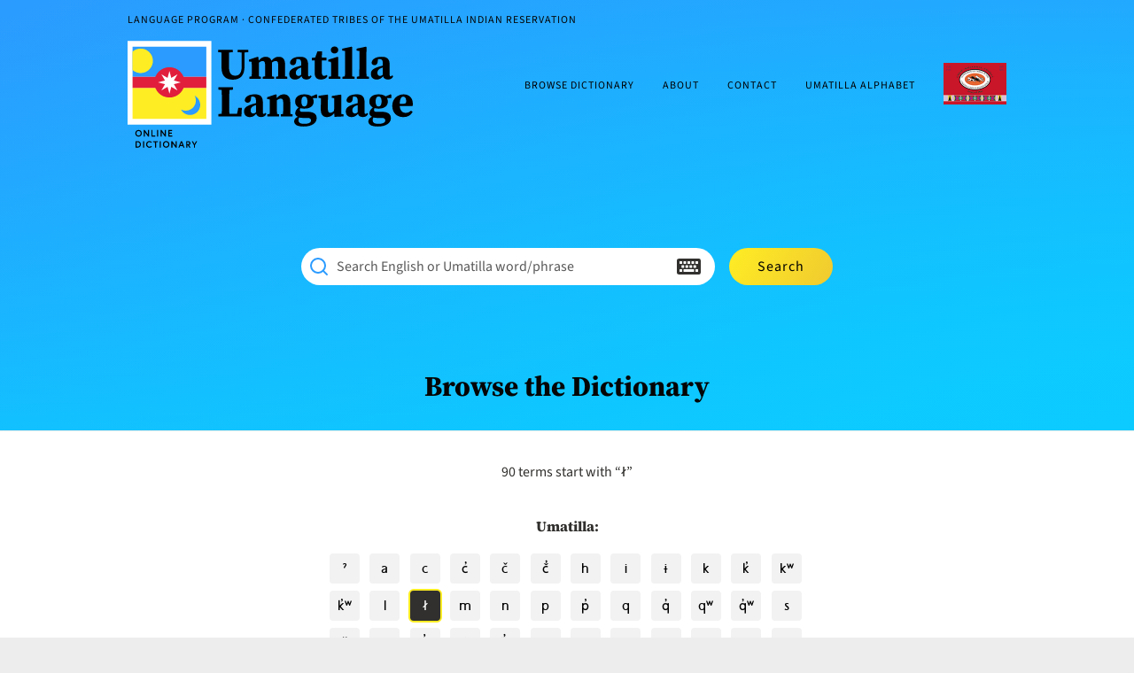

--- FILE ---
content_type: text/html; charset=UTF-8
request_url: https://dictionary.ctuir.org/starts-with-uma/sw-uma-id-15/page/5/
body_size: 148037
content:
<!doctype html>
<html lang="en-US" class="no-js">
<head>
	<meta charset="UTF-8">
  <meta name="viewport" content="width=device-width, initial-scale=1, viewport-fit=cover">
  <script>document.documentElement.classList.replace("no-js", "js");</script>
	<title>Terms starting with “ł” &#8211; Page 5 &#8211; Umatilla Language Online Dictionary</title>
<meta name='robots' content='max-image-preview:large' />
	<style>img:is([sizes="auto" i], [sizes^="auto," i]) { contain-intrinsic-size: 3000px 1500px }</style>
	
<link rel="dns-prefetch" href="//www.google-analytics.com">
<link rel="dns-prefetch" href="//fonts.gstatic.com">

<script>(function(){"use strict";if(navigator.share){document.documentElement.classList.add("share-supported")}if(navigator.userAgent.toLowerCase().indexOf("android") > -1){document.documentElement.classList.add("android");}})();</script>
<!-- Jetpack Site Verification Tags -->
<meta name="google-site-verification" content="2fZBx_IwUKjLvvqXm7Pbu2UOS0JP-9WmKwK7fVhPHEc" />
<meta name="p:domain_verify" content="6e046eab462adc58b4380ed0924322f6" />
<link rel='dns-prefetch' href='//www.googletagmanager.com' />
<link rel='dns-prefetch' href='//stats.wp.com' />
<link rel='dns-prefetch' href='//cdn.umatilladictionary.org' />
<link rel='preconnect' href='//i0.wp.com' />
<link rel='preconnect' href='//c0.wp.com' />

<link rel="preload" href="https://cdn.umatilladictionary.org/fonts/aboriginalsansbold-webfont.woff2" as="font" type="font/woff2" crossorigin="anonymous">
<link rel="preload" href="https://cdn.umatilladictionary.org/fonts/aboriginalsansregular-webfont.woff2" as="font" type="font/woff2" crossorigin="anonymous">
<link rel="preload" href="https://cdn.umatilladictionary.org/fonts/aboriginalserifregular-webfont.woff2" as="font" type="font/woff2" crossorigin="anonymous">
<link rel="preload" href="https://cdn.umatilladictionary.org/fonts/SourceSans3VF-Italic.woff2" as="font" type="font/woff2" crossorigin="anonymous">
<link rel="preload" href="https://cdn.umatilladictionary.org/fonts/SourceSans3VF-Roman.woff2" as="font" type="font/woff2" crossorigin="anonymous">
<link rel="preload" href="https://cdn.umatilladictionary.org/fonts/SourceSerif4Variable-Italic.woff2" as="font" type="font/woff2" crossorigin="anonymous">
<link rel="preload" href="https://cdn.umatilladictionary.org/fonts/SourceSerif4Variable-Roman.woff2" as="font" type="font/woff2" crossorigin="anonymous">
<link rel="preload stylesheet" href="https://cdn.umatilladictionary.org/fonts/aboriginal-fonts.css?v=9b7eb7bc542c3d4f09bd5fff70005666" as="style">
<link rel="preload stylesheet" href="https://cdn.umatilladictionary.org/fonts/source-fonts.css?v=e4c7eabb7c02bc3d8c5f7f91cc986a0d" as="style">
<link rel="alternate" type="application/rss+xml" title="Umatilla Language Online Dictionary &raquo; ł Starts With Feed" href="https://dictionary.ctuir.org/starts-with-uma/sw-uma-id-15/feed/" />
<link rel='stylesheet' id='wp-block-library-css' href='https://c0.wp.com/c/6.7.2/wp-includes/css/dist/block-library/style.min.css' type='text/css' media='all' />
<link rel='stylesheet' id='mediaelement-css' href='https://c0.wp.com/c/6.7.2/wp-includes/js/mediaelement/mediaelementplayer-legacy.min.css' type='text/css' media='all' />
<link rel='stylesheet' id='wp-mediaelement-css' href='https://c0.wp.com/c/6.7.2/wp-includes/js/mediaelement/wp-mediaelement.min.css' type='text/css' media='all' />
<style id='jetpack-sharing-buttons-style-inline-css' type='text/css'>
.jetpack-sharing-buttons__services-list{display:flex;flex-direction:row;flex-wrap:wrap;gap:0;list-style-type:none;margin:5px;padding:0}.jetpack-sharing-buttons__services-list.has-small-icon-size{font-size:12px}.jetpack-sharing-buttons__services-list.has-normal-icon-size{font-size:16px}.jetpack-sharing-buttons__services-list.has-large-icon-size{font-size:24px}.jetpack-sharing-buttons__services-list.has-huge-icon-size{font-size:36px}@media print{.jetpack-sharing-buttons__services-list{display:none!important}}.editor-styles-wrapper .wp-block-jetpack-sharing-buttons{gap:0;padding-inline-start:0}ul.jetpack-sharing-buttons__services-list.has-background{padding:1.25em 2.375em}
</style>
<style id='classic-theme-styles-inline-css' type='text/css'>
/*! This file is auto-generated */
.wp-block-button__link{color:#fff;background-color:#32373c;border-radius:9999px;box-shadow:none;text-decoration:none;padding:calc(.667em + 2px) calc(1.333em + 2px);font-size:1.125em}.wp-block-file__button{background:#32373c;color:#fff;text-decoration:none}
</style>
<style id='global-styles-inline-css' type='text/css'>
:root{--wp--preset--aspect-ratio--square: 1;--wp--preset--aspect-ratio--4-3: 4/3;--wp--preset--aspect-ratio--3-4: 3/4;--wp--preset--aspect-ratio--3-2: 3/2;--wp--preset--aspect-ratio--2-3: 2/3;--wp--preset--aspect-ratio--16-9: 16/9;--wp--preset--aspect-ratio--9-16: 9/16;--wp--preset--color--black: #000000;--wp--preset--color--cyan-bluish-gray: #abb8c3;--wp--preset--color--white: #ffffff;--wp--preset--color--pale-pink: #f78da7;--wp--preset--color--vivid-red: #cf2e2e;--wp--preset--color--luminous-vivid-orange: #ff6900;--wp--preset--color--luminous-vivid-amber: #fcb900;--wp--preset--color--light-green-cyan: #7bdcb5;--wp--preset--color--vivid-green-cyan: #00d084;--wp--preset--color--pale-cyan-blue: #8ed1fc;--wp--preset--color--vivid-cyan-blue: #0693e3;--wp--preset--color--vivid-purple: #9b51e0;--wp--preset--gradient--vivid-cyan-blue-to-vivid-purple: linear-gradient(135deg,rgba(6,147,227,1) 0%,rgb(155,81,224) 100%);--wp--preset--gradient--light-green-cyan-to-vivid-green-cyan: linear-gradient(135deg,rgb(122,220,180) 0%,rgb(0,208,130) 100%);--wp--preset--gradient--luminous-vivid-amber-to-luminous-vivid-orange: linear-gradient(135deg,rgba(252,185,0,1) 0%,rgba(255,105,0,1) 100%);--wp--preset--gradient--luminous-vivid-orange-to-vivid-red: linear-gradient(135deg,rgba(255,105,0,1) 0%,rgb(207,46,46) 100%);--wp--preset--gradient--very-light-gray-to-cyan-bluish-gray: linear-gradient(135deg,rgb(238,238,238) 0%,rgb(169,184,195) 100%);--wp--preset--gradient--cool-to-warm-spectrum: linear-gradient(135deg,rgb(74,234,220) 0%,rgb(151,120,209) 20%,rgb(207,42,186) 40%,rgb(238,44,130) 60%,rgb(251,105,98) 80%,rgb(254,248,76) 100%);--wp--preset--gradient--blush-light-purple: linear-gradient(135deg,rgb(255,206,236) 0%,rgb(152,150,240) 100%);--wp--preset--gradient--blush-bordeaux: linear-gradient(135deg,rgb(254,205,165) 0%,rgb(254,45,45) 50%,rgb(107,0,62) 100%);--wp--preset--gradient--luminous-dusk: linear-gradient(135deg,rgb(255,203,112) 0%,rgb(199,81,192) 50%,rgb(65,88,208) 100%);--wp--preset--gradient--pale-ocean: linear-gradient(135deg,rgb(255,245,203) 0%,rgb(182,227,212) 50%,rgb(51,167,181) 100%);--wp--preset--gradient--electric-grass: linear-gradient(135deg,rgb(202,248,128) 0%,rgb(113,206,126) 100%);--wp--preset--gradient--midnight: linear-gradient(135deg,rgb(2,3,129) 0%,rgb(40,116,252) 100%);--wp--preset--font-size--small: 13px;--wp--preset--font-size--medium: 20px;--wp--preset--font-size--large: 36px;--wp--preset--font-size--x-large: 42px;--wp--preset--spacing--20: 0.44rem;--wp--preset--spacing--30: 0.67rem;--wp--preset--spacing--40: 1rem;--wp--preset--spacing--50: 1.5rem;--wp--preset--spacing--60: 2.25rem;--wp--preset--spacing--70: 3.38rem;--wp--preset--spacing--80: 5.06rem;--wp--preset--shadow--natural: 6px 6px 9px rgba(0, 0, 0, 0.2);--wp--preset--shadow--deep: 12px 12px 50px rgba(0, 0, 0, 0.4);--wp--preset--shadow--sharp: 6px 6px 0px rgba(0, 0, 0, 0.2);--wp--preset--shadow--outlined: 6px 6px 0px -3px rgba(255, 255, 255, 1), 6px 6px rgba(0, 0, 0, 1);--wp--preset--shadow--crisp: 6px 6px 0px rgba(0, 0, 0, 1);}:where(.is-layout-flex){gap: 0.5em;}:where(.is-layout-grid){gap: 0.5em;}body .is-layout-flex{display: flex;}.is-layout-flex{flex-wrap: wrap;align-items: center;}.is-layout-flex > :is(*, div){margin: 0;}body .is-layout-grid{display: grid;}.is-layout-grid > :is(*, div){margin: 0;}:where(.wp-block-columns.is-layout-flex){gap: 2em;}:where(.wp-block-columns.is-layout-grid){gap: 2em;}:where(.wp-block-post-template.is-layout-flex){gap: 1.25em;}:where(.wp-block-post-template.is-layout-grid){gap: 1.25em;}.has-black-color{color: var(--wp--preset--color--black) !important;}.has-cyan-bluish-gray-color{color: var(--wp--preset--color--cyan-bluish-gray) !important;}.has-white-color{color: var(--wp--preset--color--white) !important;}.has-pale-pink-color{color: var(--wp--preset--color--pale-pink) !important;}.has-vivid-red-color{color: var(--wp--preset--color--vivid-red) !important;}.has-luminous-vivid-orange-color{color: var(--wp--preset--color--luminous-vivid-orange) !important;}.has-luminous-vivid-amber-color{color: var(--wp--preset--color--luminous-vivid-amber) !important;}.has-light-green-cyan-color{color: var(--wp--preset--color--light-green-cyan) !important;}.has-vivid-green-cyan-color{color: var(--wp--preset--color--vivid-green-cyan) !important;}.has-pale-cyan-blue-color{color: var(--wp--preset--color--pale-cyan-blue) !important;}.has-vivid-cyan-blue-color{color: var(--wp--preset--color--vivid-cyan-blue) !important;}.has-vivid-purple-color{color: var(--wp--preset--color--vivid-purple) !important;}.has-black-background-color{background-color: var(--wp--preset--color--black) !important;}.has-cyan-bluish-gray-background-color{background-color: var(--wp--preset--color--cyan-bluish-gray) !important;}.has-white-background-color{background-color: var(--wp--preset--color--white) !important;}.has-pale-pink-background-color{background-color: var(--wp--preset--color--pale-pink) !important;}.has-vivid-red-background-color{background-color: var(--wp--preset--color--vivid-red) !important;}.has-luminous-vivid-orange-background-color{background-color: var(--wp--preset--color--luminous-vivid-orange) !important;}.has-luminous-vivid-amber-background-color{background-color: var(--wp--preset--color--luminous-vivid-amber) !important;}.has-light-green-cyan-background-color{background-color: var(--wp--preset--color--light-green-cyan) !important;}.has-vivid-green-cyan-background-color{background-color: var(--wp--preset--color--vivid-green-cyan) !important;}.has-pale-cyan-blue-background-color{background-color: var(--wp--preset--color--pale-cyan-blue) !important;}.has-vivid-cyan-blue-background-color{background-color: var(--wp--preset--color--vivid-cyan-blue) !important;}.has-vivid-purple-background-color{background-color: var(--wp--preset--color--vivid-purple) !important;}.has-black-border-color{border-color: var(--wp--preset--color--black) !important;}.has-cyan-bluish-gray-border-color{border-color: var(--wp--preset--color--cyan-bluish-gray) !important;}.has-white-border-color{border-color: var(--wp--preset--color--white) !important;}.has-pale-pink-border-color{border-color: var(--wp--preset--color--pale-pink) !important;}.has-vivid-red-border-color{border-color: var(--wp--preset--color--vivid-red) !important;}.has-luminous-vivid-orange-border-color{border-color: var(--wp--preset--color--luminous-vivid-orange) !important;}.has-luminous-vivid-amber-border-color{border-color: var(--wp--preset--color--luminous-vivid-amber) !important;}.has-light-green-cyan-border-color{border-color: var(--wp--preset--color--light-green-cyan) !important;}.has-vivid-green-cyan-border-color{border-color: var(--wp--preset--color--vivid-green-cyan) !important;}.has-pale-cyan-blue-border-color{border-color: var(--wp--preset--color--pale-cyan-blue) !important;}.has-vivid-cyan-blue-border-color{border-color: var(--wp--preset--color--vivid-cyan-blue) !important;}.has-vivid-purple-border-color{border-color: var(--wp--preset--color--vivid-purple) !important;}.has-vivid-cyan-blue-to-vivid-purple-gradient-background{background: var(--wp--preset--gradient--vivid-cyan-blue-to-vivid-purple) !important;}.has-light-green-cyan-to-vivid-green-cyan-gradient-background{background: var(--wp--preset--gradient--light-green-cyan-to-vivid-green-cyan) !important;}.has-luminous-vivid-amber-to-luminous-vivid-orange-gradient-background{background: var(--wp--preset--gradient--luminous-vivid-amber-to-luminous-vivid-orange) !important;}.has-luminous-vivid-orange-to-vivid-red-gradient-background{background: var(--wp--preset--gradient--luminous-vivid-orange-to-vivid-red) !important;}.has-very-light-gray-to-cyan-bluish-gray-gradient-background{background: var(--wp--preset--gradient--very-light-gray-to-cyan-bluish-gray) !important;}.has-cool-to-warm-spectrum-gradient-background{background: var(--wp--preset--gradient--cool-to-warm-spectrum) !important;}.has-blush-light-purple-gradient-background{background: var(--wp--preset--gradient--blush-light-purple) !important;}.has-blush-bordeaux-gradient-background{background: var(--wp--preset--gradient--blush-bordeaux) !important;}.has-luminous-dusk-gradient-background{background: var(--wp--preset--gradient--luminous-dusk) !important;}.has-pale-ocean-gradient-background{background: var(--wp--preset--gradient--pale-ocean) !important;}.has-electric-grass-gradient-background{background: var(--wp--preset--gradient--electric-grass) !important;}.has-midnight-gradient-background{background: var(--wp--preset--gradient--midnight) !important;}.has-small-font-size{font-size: var(--wp--preset--font-size--small) !important;}.has-medium-font-size{font-size: var(--wp--preset--font-size--medium) !important;}.has-large-font-size{font-size: var(--wp--preset--font-size--large) !important;}.has-x-large-font-size{font-size: var(--wp--preset--font-size--x-large) !important;}
:where(.wp-block-post-template.is-layout-flex){gap: 1.25em;}:where(.wp-block-post-template.is-layout-grid){gap: 1.25em;}
:where(.wp-block-columns.is-layout-flex){gap: 2em;}:where(.wp-block-columns.is-layout-grid){gap: 2em;}
:root :where(.wp-block-pullquote){font-size: 1.5em;line-height: 1.6;}
</style>
<link rel='stylesheet' id='tiled-gallery-css' href='https://c0.wp.com/p/jetpack/14.5/modules/tiled-gallery/tiled-gallery/tiled-gallery.css' type='text/css' media='all' />
<style id='akismet-widget-style-inline-css' type='text/css'>

			.a-stats {
				--akismet-color-mid-green: #357b49;
				--akismet-color-white: #fff;
				--akismet-color-light-grey: #f6f7f7;

				max-width: 350px;
				width: auto;
			}

			.a-stats * {
				all: unset;
				box-sizing: border-box;
			}

			.a-stats strong {
				font-weight: 600;
			}

			.a-stats a.a-stats__link,
			.a-stats a.a-stats__link:visited,
			.a-stats a.a-stats__link:active {
				background: var(--akismet-color-mid-green);
				border: none;
				box-shadow: none;
				border-radius: 8px;
				color: var(--akismet-color-white);
				cursor: pointer;
				display: block;
				font-family: -apple-system, BlinkMacSystemFont, 'Segoe UI', 'Roboto', 'Oxygen-Sans', 'Ubuntu', 'Cantarell', 'Helvetica Neue', sans-serif;
				font-weight: 500;
				padding: 12px;
				text-align: center;
				text-decoration: none;
				transition: all 0.2s ease;
			}

			/* Extra specificity to deal with TwentyTwentyOne focus style */
			.widget .a-stats a.a-stats__link:focus {
				background: var(--akismet-color-mid-green);
				color: var(--akismet-color-white);
				text-decoration: none;
			}

			.a-stats a.a-stats__link:hover {
				filter: brightness(110%);
				box-shadow: 0 4px 12px rgba(0, 0, 0, 0.06), 0 0 2px rgba(0, 0, 0, 0.16);
			}

			.a-stats .count {
				color: var(--akismet-color-white);
				display: block;
				font-size: 1.5em;
				line-height: 1.4;
				padding: 0 13px;
				white-space: nowrap;
			}
		
</style>
<link rel='stylesheet' id='ctuir-fonts-aboriginal-css' href='https://cdn.umatilladictionary.org/fonts/aboriginal-fonts.css?ver=9b7eb7bc542c3d4f09bd5fff70005666' type='text/css' media='all' />
<link rel='stylesheet' id='ctuir-fonts-source-css' href='https://cdn.umatilladictionary.org/fonts/source-fonts.css?ver=e4c7eabb7c02bc3d8c5f7f91cc986a0d' type='text/css' media='all' />
<link rel='stylesheet' id='ctuir-styles-css' href='https://cdn.umatilladictionary.org/app/themes/ctuir-dictionary/assets/dist/screen.css?ver=ab7d1689854966dad1ec6a2df62b1ea1' type='text/css' media='all' />
<link rel='stylesheet' id='ctuir-share-graphic-css' href='https://cdn.umatilladictionary.org/app/themes/ctuir-dictionary/assets/dist/share-graphics.css?ver=3f8fa117470f60f4d2f95411d4afd3c7' type='text/css' media='all' />
<script type="text/javascript" src="https://www.googletagmanager.com/gtag/js?id=G-9HL32WLX9P&#039; async=&#039;async" id="dryan-gtag-js"></script>
<script type="text/javascript" id="dryan-gtag-js-after">
/* <![CDATA[ */
window.dataLayer=window.dataLayer||[];function gtag(){dataLayer.push(arguments);}gtag('js',new Date());gtag('config','G-9HL32WLX9P');
/* ]]> */
</script>
<link rel="https://api.w.org/" href="https://dictionary.ctuir.org/wp-json/" /><link rel="alternate" title="JSON" type="application/json" href="https://dictionary.ctuir.org/wp-json/wp/v2/starts-with-uma/59" /><link rel="EditURI" type="application/rsd+xml" title="RSD" href="https://dictionary.ctuir.org/wp/xmlrpc.php?rsd" />
<meta name="generator" content="WordPress 6.7.2" />
	<style>img#wpstats{display:none}</style>
		
<link rel="icon" type="image/svg" href="https://cdn.umatilladictionary.org/favicon.svg">
<meta property="og:url" content="https://dictionary.ctuir.org/starts-with-uma/sw-uma-id-15/page/5">
<meta property="og:title" content="Terms starting with “ł” | Umatilla Language Online Dictionary">
<meta property="og:image" content="https://cdn.umatilladictionary.org/share-graphic.png">
<meta property="twitter:card" content="summary_large_image">
<meta property="og:description" name="description" content="90 terms start with “ł”">
</head>
<body class="archive paged tax-starts-with-uma term-sw-uma-id-15 term-59 paged-5  starts-with-uma sw-uma-id-15 page 5 no-js hfeed has-main-navigation no-widgets">
  <a class="skip-link screen-reader-text" href="#main">Skip to content</a>
  
	
<header id="masthead" class="site-header has-title-and-tagline has-menu" role="banner">
	<div class="site-header-container site-header-preamble">
		<p>Language Program &middot; Confederated Tribes of the Umatilla Indian Reservation</p>
	</div>
	<div class="site-header-container site-header-branding-nav">
		
<div class="site-branding">

	<a href="https://dictionary.ctuir.org/" class="site-logo-link" title="Go to Homepage">
		<picture class="site-logo">
			<source srcset="https://cdn.umatilladictionary.org/app/themes/ctuir-dictionary/assets/img/mark.svg?v=7fb17fddd49bdbb5aa5239aa254a3eca" media="(min-width:482px)">
			<img src="https://cdn.umatilladictionary.org/app/themes/ctuir-dictionary/assets/img/mark-mobile.svg?v=14da3d5af786b60929d758e0d6fe21c8" alt="" class="site-logo-img">
		</picture>
	</a>

						<p class="screen-reader-text"><a href="https://dictionary.ctuir.org/">Umatilla Language Online Dictionary</a></p>
			
			<p class="site-description screen-reader-text">
			ČÁWNA MÚN NÁAMTA. ‘We Shall Never Fade’		</p>
	</div><!-- .site-branding -->
		
	<nav id="site-navigation" class="primary-navigation" role="navigation" aria-label="Primary menu">
		<div class="menu-button-container">
			<button id="primary-mobile-menu" class="button" aria-controls="primary-menu-list" aria-expanded="false">
				<span class="dropdown-icon dropdown-icon-open open">Menu					<svg xmlns="http://www.w3.org/2000/svg" width="24" height="24" fill="none" stroke="currentColor" stroke-width="2" stroke-linecap="round" stroke-linejoin="round" class="feather feather-menu"><path d="M3 12h18M3 6h18M3 18h18"/></svg>				</span>
				<span class="dropdown-icon dropdown-icon-close close">Close					<svg xmlns="http://www.w3.org/2000/svg" width="24" height="24" fill="none" stroke="currentColor" stroke-width="2" stroke-linecap="round" stroke-linejoin="round" class="feather feather-x"><path d="M18 6L6 18M6 6l12 12"/></svg>				</span>
			</button><!-- #primary-mobile-menu -->
		</div><!-- .menu-button-container -->
		<div class="primary-menu-container"><ul id="primary-menu-list" class="menu-wrapper"><li id="menu-item-11387" class="menu-item menu-item-type-custom menu-item-object-custom menu-item-11387"><a href="/starts-with-eng/sw-eng-id-1/">Browse Dictionary</a></li>
<li id="menu-item-11386" class="menu-item menu-item-type-post_type menu-item-object-page menu-item-11386"><a href="https://dictionary.ctuir.org/about/">About</a></li>
<li id="menu-item-11422" class="menu-item menu-item-type-post_type menu-item-object-page menu-item-11422"><a href="https://dictionary.ctuir.org/contact/">Contact</a></li>
<li id="menu-item-54038" class="menu-item menu-item-type-custom menu-item-object-custom menu-item-54038"><a href="/alphabet/">Umatilla Alphabet</a></li>
<li id="menu-item-11382" class="menu-item menu-item-type-custom menu-item-object-custom menu-item-ctuir-dot-org menu-item-11382"><a target="_blank" href="https://ctuir.org">CTUIR.org</a></li>
</ul></div>	</nav><!-- #site-navigation -->
	</div>
	<div class="site-header-container site-header-search">
		<form role="search" aria-label="search" method="get" class="search-form" action="https://dictionary.ctuir.org/">
	<div class="search-field-wrapper">
		<svg xmlns="http://www.w3.org/2000/svg" width="24" height="24" fill="none" stroke="currentColor" stroke-width="2" stroke-linecap="round" stroke-linejoin="round" class="feather feather-search"><circle cx="11" cy="11" r="8"/><path d="M21 21l-4.35-4.35"/></svg>		<div class="search-field-inner-wrapper">
			<input type="search" id="search-form-1" class="search-field" value="" name="s" placeholder="Search by English/Umatilla word or phrase" minlength="1">
			<label class="search-field-label" for="search-form-1">Search English or Umatilla word/phrase</label>
			<button type="button" class="search-field-clear" title="Clear search">
				<svg xmlns="http://www.w3.org/2000/svg" width="24" height="24" fill="none" stroke="currentColor" stroke-width="2" stroke-linecap="round" stroke-linejoin="round" class="feather feather-x"><path d="M18 6L6 18M6 6l12 12"/></svg>			</button>
		</div>
		<div class="umatilla-keyboard-toggle-wrapper">
			<button type="button" class="umatilla-keyboard-toggle" aria-label="Toggle Umatilla Keyboard">
				<svg width="27" height="18" xmlns="http://www.w3.org/2000/svg" class="icon icon-keyboard"><path d="M24.75 18H2.25A2.25 2.25 0 010 15.75V2.25A2.25 2.25 0 012.25 0h22.5A2.25 2.25 0 0127 2.25v13.5A2.25 2.25 0 0124.75 18zM6 5.437V3.563A.563.563 0 005.437 3H3.563A.563.563 0 003 3.563v1.874c0 .311.252.563.563.563h1.874A.563.563 0 006 5.437zm4.5 0V3.563A.563.563 0 009.937 3H8.063a.563.563 0 00-.563.563v1.874c0 .311.252.563.563.563h1.874a.563.563 0 00.563-.563zm4.5 0V3.563A.563.563 0 0014.437 3h-1.874a.563.563 0 00-.563.563v1.874c0 .311.252.563.563.563h1.874A.563.563 0 0015 5.437zm4.5 0V3.563A.563.563 0 0018.937 3h-1.875a.563.563 0 00-.562.563v1.874c0 .311.252.563.563.563h1.875c.31 0 .562-.252.562-.563zm4.5 0V3.563A.563.563 0 0023.437 3h-1.875a.563.563 0 00-.562.563v1.874c0 .311.252.563.563.563h1.875c.31 0 .562-.252.562-.563zm-15.75 4.5V8.063a.563.563 0 00-.563-.563H5.813a.563.563 0 00-.562.563v1.874c0 .311.252.563.563.563h1.875c.31 0 .562-.252.562-.563zm4.5 0V8.063a.563.563 0 00-.563-.563h-1.874a.563.563 0 00-.563.563v1.874c0 .311.252.563.563.563h1.874a.563.563 0 00.563-.563zm4.5 0V8.063a.563.563 0 00-.563-.563h-1.875a.563.563 0 00-.562.563v1.874c0 .311.252.563.563.563h1.874a.563.563 0 00.563-.563zm4.5 0V8.063a.563.563 0 00-.563-.563h-1.875a.563.563 0 00-.562.563v1.874c0 .311.252.563.563.563h1.875c.31 0 .562-.252.562-.563zM6 14.438v-1.874A.563.563 0 005.437 12H3.563a.563.563 0 00-.562.563v1.874c0 .311.252.563.563.563h1.874a.563.563 0 00.563-.563zm13.5 0v-1.874a.563.563 0 00-.563-.563H8.063a.563.563 0 00-.562.563v1.874c0 .311.252.563.563.563h10.874a.563.563 0 00.563-.563zm4.5 0v-1.874a.563.563 0 00-.563-.563h-1.875a.563.563 0 00-.562.563v1.874c0 .311.252.563.563.563h1.875c.31 0 .562-.252.562-.563z" fill="currentColor"/></svg>			</button>
		</div>
	</div>
	<span class="hidden visible-narrow">
		<button type="submit" class="search-submit button">Search</button>
	</span>
</form>
	</div>
			<header class="page-header">
			<p class="page-title">
				Browse the Dictionary
			</p>
		</header><!-- .page-header -->
	</header><!-- #masthead -->

  <main id="main" class="site-main" role="main">

			<p class="search-result-count archive-result-count">
		90 terms start with “<span class="umatilla">ł</span>”	</p><!-- .search-result-count -->
	
			<div class="starts-with-nav-mobile">
			<label for="id_starts_with_select" class="starts-with-nav-select-label">Choose a section:</label>
			<select class="starts-with-nav-select" id="id_starts_with_select">
				<option value="" disabled>Choose a section to browse</option>
														<optgroup label="Umatilla">
													<option value="https://dictionary.ctuir.org/starts-with-uma/sw-uma-id-1/">ˀ</option>
													<option value="https://dictionary.ctuir.org/starts-with-uma/sw-uma-id-2/">a</option>
													<option value="https://dictionary.ctuir.org/starts-with-uma/sw-uma-id-3/">c</option>
													<option value="https://dictionary.ctuir.org/starts-with-uma/sw-uma-id-4/">c̓</option>
													<option value="https://dictionary.ctuir.org/starts-with-uma/sw-uma-id-5/">č</option>
													<option value="https://dictionary.ctuir.org/starts-with-uma/sw-uma-id-6/">č̓</option>
													<option value="https://dictionary.ctuir.org/starts-with-uma/sw-uma-id-7/">h</option>
													<option value="https://dictionary.ctuir.org/starts-with-uma/sw-uma-id-8/">i</option>
													<option value="https://dictionary.ctuir.org/starts-with-uma/sw-uma-id-9/">ɨ</option>
													<option value="https://dictionary.ctuir.org/starts-with-uma/sw-uma-id-10/">k</option>
													<option value="https://dictionary.ctuir.org/starts-with-uma/sw-uma-id-11/">k̓</option>
													<option value="https://dictionary.ctuir.org/starts-with-uma/sw-uma-id-12/">kʷ</option>
													<option value="https://dictionary.ctuir.org/starts-with-uma/sw-uma-id-13/">k̓ʷ</option>
													<option value="https://dictionary.ctuir.org/starts-with-uma/sw-uma-id-14/">l</option>
													<option value="https://dictionary.ctuir.org/starts-with-uma/sw-uma-id-15/" selected>ł</option>
													<option value="https://dictionary.ctuir.org/starts-with-uma/sw-uma-id-16/">m</option>
													<option value="https://dictionary.ctuir.org/starts-with-uma/sw-uma-id-17/">n</option>
													<option value="https://dictionary.ctuir.org/starts-with-uma/sw-uma-id-18/">p</option>
													<option value="https://dictionary.ctuir.org/starts-with-uma/sw-uma-id-19/">p̓</option>
													<option value="https://dictionary.ctuir.org/starts-with-uma/sw-uma-id-20/">q</option>
													<option value="https://dictionary.ctuir.org/starts-with-uma/sw-uma-id-21/">q̓</option>
													<option value="https://dictionary.ctuir.org/starts-with-uma/sw-uma-id-22/">qʷ</option>
													<option value="https://dictionary.ctuir.org/starts-with-uma/sw-uma-id-23/">q̓ʷ</option>
													<option value="https://dictionary.ctuir.org/starts-with-uma/sw-uma-id-24/">s</option>
													<option value="https://dictionary.ctuir.org/starts-with-uma/sw-uma-id-25/">š</option>
													<option value="https://dictionary.ctuir.org/starts-with-uma/sw-uma-id-26/">t</option>
													<option value="https://dictionary.ctuir.org/starts-with-uma/sw-uma-id-27/">t̓</option>
													<option value="https://dictionary.ctuir.org/starts-with-uma/sw-uma-id-28/">ƛ</option>
													<option value="https://dictionary.ctuir.org/starts-with-uma/sw-uma-id-29/">ƛ̓</option>
													<option value="https://dictionary.ctuir.org/starts-with-uma/sw-uma-id-30/">u</option>
													<option value="https://dictionary.ctuir.org/starts-with-uma/sw-uma-id-31/">w</option>
													<option value="https://dictionary.ctuir.org/starts-with-uma/sw-uma-id-32/">x</option>
													<option value="https://dictionary.ctuir.org/starts-with-uma/sw-uma-id-33/">x̣</option>
													<option value="https://dictionary.ctuir.org/starts-with-uma/sw-uma-id-34/">xʷ</option>
													<option value="https://dictionary.ctuir.org/starts-with-uma/sw-uma-id-35/">x̣ʷ</option>
													<option value="https://dictionary.ctuir.org/starts-with-uma/sw-uma-id-36/">y</option>
													<option value="https://dictionary.ctuir.org/starts-with-uma/sw-uma-id-37/">-</option>
													<option value="https://dictionary.ctuir.org/starts-with-uma/sw-uma-id-38/">=</option>
											</optgroup>
														<optgroup label="English">
													<option value="https://dictionary.ctuir.org/starts-with-eng/sw-eng-id-1/">a</option>
													<option value="https://dictionary.ctuir.org/starts-with-eng/sw-eng-id-2/">b</option>
													<option value="https://dictionary.ctuir.org/starts-with-eng/sw-eng-id-3/">c</option>
													<option value="https://dictionary.ctuir.org/starts-with-eng/sw-eng-id-4/">d</option>
													<option value="https://dictionary.ctuir.org/starts-with-eng/sw-eng-id-5/">e</option>
													<option value="https://dictionary.ctuir.org/starts-with-eng/sw-eng-id-6/">f</option>
													<option value="https://dictionary.ctuir.org/starts-with-eng/sw-eng-id-7/">g</option>
													<option value="https://dictionary.ctuir.org/starts-with-eng/sw-eng-id-8/">h</option>
													<option value="https://dictionary.ctuir.org/starts-with-eng/sw-eng-id-9/">i</option>
													<option value="https://dictionary.ctuir.org/starts-with-eng/sw-eng-id-10/">j</option>
													<option value="https://dictionary.ctuir.org/starts-with-eng/sw-eng-id-11/">k</option>
													<option value="https://dictionary.ctuir.org/starts-with-eng/sw-eng-id-12/">l</option>
													<option value="https://dictionary.ctuir.org/starts-with-eng/sw-eng-id-13/">m</option>
													<option value="https://dictionary.ctuir.org/starts-with-eng/sw-eng-id-14/">n</option>
													<option value="https://dictionary.ctuir.org/starts-with-eng/sw-eng-id-15/">o</option>
													<option value="https://dictionary.ctuir.org/starts-with-eng/sw-eng-id-16/">p</option>
													<option value="https://dictionary.ctuir.org/starts-with-eng/sw-eng-id-17/">q</option>
													<option value="https://dictionary.ctuir.org/starts-with-eng/sw-eng-id-18/">r</option>
													<option value="https://dictionary.ctuir.org/starts-with-eng/sw-eng-id-19/">s</option>
													<option value="https://dictionary.ctuir.org/starts-with-eng/sw-eng-id-20/">t</option>
													<option value="https://dictionary.ctuir.org/starts-with-eng/sw-eng-id-21/">u</option>
													<option value="https://dictionary.ctuir.org/starts-with-eng/sw-eng-id-22/">v</option>
													<option value="https://dictionary.ctuir.org/starts-with-eng/sw-eng-id-23/">w</option>
													<option value="https://dictionary.ctuir.org/starts-with-eng/sw-eng-id-24/">x</option>
													<option value="https://dictionary.ctuir.org/starts-with-eng/sw-eng-id-25/">y</option>
													<option value="https://dictionary.ctuir.org/starts-with-eng/sw-eng-id-26/">z</option>
											</optgroup>
							</select>
		</div>
		<nav class="starts-with-nav">
								<p class="starts-with-nav-label">Umatilla:</p>
			<ul class="starts-with-nav-grid starts-with-uma">
							<li class="starts-with-nav-grid-item">
					<a href="https://dictionary.ctuir.org/starts-with-uma/sw-uma-id-1/" class="starts-with-nav-link">
						ˀ					</a>
				</li>
							<li class="starts-with-nav-grid-item">
					<a href="https://dictionary.ctuir.org/starts-with-uma/sw-uma-id-2/" class="starts-with-nav-link">
						a					</a>
				</li>
							<li class="starts-with-nav-grid-item">
					<a href="https://dictionary.ctuir.org/starts-with-uma/sw-uma-id-3/" class="starts-with-nav-link">
						c					</a>
				</li>
							<li class="starts-with-nav-grid-item">
					<a href="https://dictionary.ctuir.org/starts-with-uma/sw-uma-id-4/" class="starts-with-nav-link">
						c̓					</a>
				</li>
							<li class="starts-with-nav-grid-item">
					<a href="https://dictionary.ctuir.org/starts-with-uma/sw-uma-id-5/" class="starts-with-nav-link">
						č					</a>
				</li>
							<li class="starts-with-nav-grid-item">
					<a href="https://dictionary.ctuir.org/starts-with-uma/sw-uma-id-6/" class="starts-with-nav-link">
						č̓					</a>
				</li>
							<li class="starts-with-nav-grid-item">
					<a href="https://dictionary.ctuir.org/starts-with-uma/sw-uma-id-7/" class="starts-with-nav-link">
						h					</a>
				</li>
							<li class="starts-with-nav-grid-item">
					<a href="https://dictionary.ctuir.org/starts-with-uma/sw-uma-id-8/" class="starts-with-nav-link">
						i					</a>
				</li>
							<li class="starts-with-nav-grid-item">
					<a href="https://dictionary.ctuir.org/starts-with-uma/sw-uma-id-9/" class="starts-with-nav-link">
						ɨ					</a>
				</li>
							<li class="starts-with-nav-grid-item">
					<a href="https://dictionary.ctuir.org/starts-with-uma/sw-uma-id-10/" class="starts-with-nav-link">
						k					</a>
				</li>
							<li class="starts-with-nav-grid-item">
					<a href="https://dictionary.ctuir.org/starts-with-uma/sw-uma-id-11/" class="starts-with-nav-link">
						k̓					</a>
				</li>
							<li class="starts-with-nav-grid-item">
					<a href="https://dictionary.ctuir.org/starts-with-uma/sw-uma-id-12/" class="starts-with-nav-link">
						kʷ					</a>
				</li>
							<li class="starts-with-nav-grid-item">
					<a href="https://dictionary.ctuir.org/starts-with-uma/sw-uma-id-13/" class="starts-with-nav-link">
						k̓ʷ					</a>
				</li>
							<li class="starts-with-nav-grid-item">
					<a href="https://dictionary.ctuir.org/starts-with-uma/sw-uma-id-14/" class="starts-with-nav-link">
						l					</a>
				</li>
							<li class="starts-with-nav-grid-item">
					<a href="https://dictionary.ctuir.org/starts-with-uma/sw-uma-id-15/" class="starts-with-nav-link starts-with-nav-link-selected">
						ł					</a>
				</li>
							<li class="starts-with-nav-grid-item">
					<a href="https://dictionary.ctuir.org/starts-with-uma/sw-uma-id-16/" class="starts-with-nav-link">
						m					</a>
				</li>
							<li class="starts-with-nav-grid-item">
					<a href="https://dictionary.ctuir.org/starts-with-uma/sw-uma-id-17/" class="starts-with-nav-link">
						n					</a>
				</li>
							<li class="starts-with-nav-grid-item">
					<a href="https://dictionary.ctuir.org/starts-with-uma/sw-uma-id-18/" class="starts-with-nav-link">
						p					</a>
				</li>
							<li class="starts-with-nav-grid-item">
					<a href="https://dictionary.ctuir.org/starts-with-uma/sw-uma-id-19/" class="starts-with-nav-link">
						p̓					</a>
				</li>
							<li class="starts-with-nav-grid-item">
					<a href="https://dictionary.ctuir.org/starts-with-uma/sw-uma-id-20/" class="starts-with-nav-link">
						q					</a>
				</li>
							<li class="starts-with-nav-grid-item">
					<a href="https://dictionary.ctuir.org/starts-with-uma/sw-uma-id-21/" class="starts-with-nav-link">
						q̓					</a>
				</li>
							<li class="starts-with-nav-grid-item">
					<a href="https://dictionary.ctuir.org/starts-with-uma/sw-uma-id-22/" class="starts-with-nav-link">
						qʷ					</a>
				</li>
							<li class="starts-with-nav-grid-item">
					<a href="https://dictionary.ctuir.org/starts-with-uma/sw-uma-id-23/" class="starts-with-nav-link">
						q̓ʷ					</a>
				</li>
							<li class="starts-with-nav-grid-item">
					<a href="https://dictionary.ctuir.org/starts-with-uma/sw-uma-id-24/" class="starts-with-nav-link">
						s					</a>
				</li>
							<li class="starts-with-nav-grid-item">
					<a href="https://dictionary.ctuir.org/starts-with-uma/sw-uma-id-25/" class="starts-with-nav-link">
						š					</a>
				</li>
							<li class="starts-with-nav-grid-item">
					<a href="https://dictionary.ctuir.org/starts-with-uma/sw-uma-id-26/" class="starts-with-nav-link">
						t					</a>
				</li>
							<li class="starts-with-nav-grid-item">
					<a href="https://dictionary.ctuir.org/starts-with-uma/sw-uma-id-27/" class="starts-with-nav-link">
						t̓					</a>
				</li>
							<li class="starts-with-nav-grid-item">
					<a href="https://dictionary.ctuir.org/starts-with-uma/sw-uma-id-28/" class="starts-with-nav-link">
						ƛ					</a>
				</li>
							<li class="starts-with-nav-grid-item">
					<a href="https://dictionary.ctuir.org/starts-with-uma/sw-uma-id-29/" class="starts-with-nav-link">
						ƛ̓					</a>
				</li>
							<li class="starts-with-nav-grid-item">
					<a href="https://dictionary.ctuir.org/starts-with-uma/sw-uma-id-30/" class="starts-with-nav-link">
						u					</a>
				</li>
							<li class="starts-with-nav-grid-item">
					<a href="https://dictionary.ctuir.org/starts-with-uma/sw-uma-id-31/" class="starts-with-nav-link">
						w					</a>
				</li>
							<li class="starts-with-nav-grid-item">
					<a href="https://dictionary.ctuir.org/starts-with-uma/sw-uma-id-32/" class="starts-with-nav-link">
						x					</a>
				</li>
							<li class="starts-with-nav-grid-item">
					<a href="https://dictionary.ctuir.org/starts-with-uma/sw-uma-id-33/" class="starts-with-nav-link">
						x̣					</a>
				</li>
							<li class="starts-with-nav-grid-item">
					<a href="https://dictionary.ctuir.org/starts-with-uma/sw-uma-id-34/" class="starts-with-nav-link">
						xʷ					</a>
				</li>
							<li class="starts-with-nav-grid-item">
					<a href="https://dictionary.ctuir.org/starts-with-uma/sw-uma-id-35/" class="starts-with-nav-link">
						x̣ʷ					</a>
				</li>
							<li class="starts-with-nav-grid-item">
					<a href="https://dictionary.ctuir.org/starts-with-uma/sw-uma-id-36/" class="starts-with-nav-link">
						y					</a>
				</li>
							<li class="starts-with-nav-grid-item">
					<a href="https://dictionary.ctuir.org/starts-with-uma/sw-uma-id-37/" class="starts-with-nav-link">
						-					</a>
				</li>
							<li class="starts-with-nav-grid-item">
					<a href="https://dictionary.ctuir.org/starts-with-uma/sw-uma-id-38/" class="starts-with-nav-link">
						=					</a>
				</li>
						</ul>
								<p class="starts-with-nav-label">English:</p>
			<ul class="starts-with-nav-grid starts-with-eng">
							<li class="starts-with-nav-grid-item">
					<a href="https://dictionary.ctuir.org/starts-with-eng/sw-eng-id-1/" class="starts-with-nav-link">
						a					</a>
				</li>
							<li class="starts-with-nav-grid-item">
					<a href="https://dictionary.ctuir.org/starts-with-eng/sw-eng-id-2/" class="starts-with-nav-link">
						b					</a>
				</li>
							<li class="starts-with-nav-grid-item">
					<a href="https://dictionary.ctuir.org/starts-with-eng/sw-eng-id-3/" class="starts-with-nav-link">
						c					</a>
				</li>
							<li class="starts-with-nav-grid-item">
					<a href="https://dictionary.ctuir.org/starts-with-eng/sw-eng-id-4/" class="starts-with-nav-link">
						d					</a>
				</li>
							<li class="starts-with-nav-grid-item">
					<a href="https://dictionary.ctuir.org/starts-with-eng/sw-eng-id-5/" class="starts-with-nav-link">
						e					</a>
				</li>
							<li class="starts-with-nav-grid-item">
					<a href="https://dictionary.ctuir.org/starts-with-eng/sw-eng-id-6/" class="starts-with-nav-link">
						f					</a>
				</li>
							<li class="starts-with-nav-grid-item">
					<a href="https://dictionary.ctuir.org/starts-with-eng/sw-eng-id-7/" class="starts-with-nav-link">
						g					</a>
				</li>
							<li class="starts-with-nav-grid-item">
					<a href="https://dictionary.ctuir.org/starts-with-eng/sw-eng-id-8/" class="starts-with-nav-link">
						h					</a>
				</li>
							<li class="starts-with-nav-grid-item">
					<a href="https://dictionary.ctuir.org/starts-with-eng/sw-eng-id-9/" class="starts-with-nav-link">
						i					</a>
				</li>
							<li class="starts-with-nav-grid-item">
					<a href="https://dictionary.ctuir.org/starts-with-eng/sw-eng-id-10/" class="starts-with-nav-link">
						j					</a>
				</li>
							<li class="starts-with-nav-grid-item">
					<a href="https://dictionary.ctuir.org/starts-with-eng/sw-eng-id-11/" class="starts-with-nav-link">
						k					</a>
				</li>
							<li class="starts-with-nav-grid-item">
					<a href="https://dictionary.ctuir.org/starts-with-eng/sw-eng-id-12/" class="starts-with-nav-link">
						l					</a>
				</li>
							<li class="starts-with-nav-grid-item">
					<a href="https://dictionary.ctuir.org/starts-with-eng/sw-eng-id-13/" class="starts-with-nav-link">
						m					</a>
				</li>
							<li class="starts-with-nav-grid-item">
					<a href="https://dictionary.ctuir.org/starts-with-eng/sw-eng-id-14/" class="starts-with-nav-link">
						n					</a>
				</li>
							<li class="starts-with-nav-grid-item">
					<a href="https://dictionary.ctuir.org/starts-with-eng/sw-eng-id-15/" class="starts-with-nav-link">
						o					</a>
				</li>
							<li class="starts-with-nav-grid-item">
					<a href="https://dictionary.ctuir.org/starts-with-eng/sw-eng-id-16/" class="starts-with-nav-link">
						p					</a>
				</li>
							<li class="starts-with-nav-grid-item">
					<a href="https://dictionary.ctuir.org/starts-with-eng/sw-eng-id-17/" class="starts-with-nav-link">
						q					</a>
				</li>
							<li class="starts-with-nav-grid-item">
					<a href="https://dictionary.ctuir.org/starts-with-eng/sw-eng-id-18/" class="starts-with-nav-link">
						r					</a>
				</li>
							<li class="starts-with-nav-grid-item">
					<a href="https://dictionary.ctuir.org/starts-with-eng/sw-eng-id-19/" class="starts-with-nav-link">
						s					</a>
				</li>
							<li class="starts-with-nav-grid-item">
					<a href="https://dictionary.ctuir.org/starts-with-eng/sw-eng-id-20/" class="starts-with-nav-link">
						t					</a>
				</li>
							<li class="starts-with-nav-grid-item">
					<a href="https://dictionary.ctuir.org/starts-with-eng/sw-eng-id-21/" class="starts-with-nav-link">
						u					</a>
				</li>
							<li class="starts-with-nav-grid-item">
					<a href="https://dictionary.ctuir.org/starts-with-eng/sw-eng-id-22/" class="starts-with-nav-link">
						v					</a>
				</li>
							<li class="starts-with-nav-grid-item">
					<a href="https://dictionary.ctuir.org/starts-with-eng/sw-eng-id-23/" class="starts-with-nav-link">
						w					</a>
				</li>
							<li class="starts-with-nav-grid-item">
					<a href="https://dictionary.ctuir.org/starts-with-eng/sw-eng-id-24/" class="starts-with-nav-link">
						x					</a>
				</li>
							<li class="starts-with-nav-grid-item">
					<a href="https://dictionary.ctuir.org/starts-with-eng/sw-eng-id-25/" class="starts-with-nav-link">
						y					</a>
				</li>
							<li class="starts-with-nav-grid-item">
					<a href="https://dictionary.ctuir.org/starts-with-eng/sw-eng-id-26/" class="starts-with-nav-link">
						z					</a>
				</li>
						</ul>
				</nav>
						
<article id="post-39896" class="post-39896 ctuir-umatilla type-ctuir-umatilla status-publish hentry starts-with-uma-sw-uma-id-15 part-of-speech-adj entry">
	
	
<header class="entry-header">
    <h2 class="entry-title default-max-width"><a href="https://dictionary.ctuir.org/uma/lt%cc%93a/">łt̓á</a></h2>                <nav class="parts-of-speech">
                    <a href="https://dictionary.ctuir.org/part-of-speech/adj/" class="part-of-speech">
                (adjective)
            </a>
                </nav>
    </header><!-- .entry-header -->

	<div class="entry-content">
		<p>Flat, collapsed, blown down. <strong class="umatilla">&#322;t&#787;&aacute;a&scaron; w&aacute; waasklik&aacute;was</strong> &lsquo;my tire is flat&rsquo;; <strong class="umatilla">&#322;t&#787;&aacute; iw&aacute; c&#787;&iacute;c&#787;k</strong> &lsquo;the grass is blown down&rsquo;. [NP /<span class="umatilla">&#322;t&#787;e&#704;&#322;&acute;t&#787;e&#704;</span>/.]</p>

		<footer class="entry-footer default-max-width">
			<umatilla-conjugations data-conjugations='[{"tense":"past","tense_label":"past","pronouns":[{"field":"ctuir_meta_verb_past_base","label":"base","value":""},{"field":"ctuir_meta_verb_past_i_{verb_singular_first_person}","label":"I ","value":""},{"field":"ctuir_meta_verb_past_you_{verb_singular_second_person}","label":"you ","value":""},{"field":"ctuir_meta_verb_past_it\/he\/she\/_{verb_singular_third_person}","label":"it\/he\/she\/ ","value":""},{"field":"ctuir_meta_verb_past_we_(inclusive)_{verb_plural_first_person}","label":"we (inclusive) ","value":""},{"field":"ctuir_meta_verb_past_we_(exclusive)_{verb_plural_first_person}","label":"we (exclusive) ","value":""},{"field":"ctuir_meta_verb_past_you_all_{verb_plural_second_person}","label":"you all ","value":""},{"field":"ctuir_meta_verb_past_they_{verb_plural_third_person}","label":"they ","value":""},{"field":"ctuir_meta_verb_past_its\/his\/her_{verb_singular_third_person}","label":"its\/his\/her ","value":""},{"field":"ctuir_meta_verb_past_i\/you_{verb_singular_first_person}_it\/he\/she","label":"I\/you  it\/he\/she","value":""},{"field":"ctuir_meta_verb_past_you\/you_all_{verb_singular_second_person}_me\/us","label":"you\/you all  me\/us","value":""}]},{"tense":"past progressive","tense_label":"past progressive","pronouns":[{"field":"ctuir_meta_verb_past_progressive_base","label":"base","value":""},{"field":"ctuir_meta_verb_past_progressive_i_{verb_singular_first_person}","label":"I ","value":""},{"field":"ctuir_meta_verb_past_progressive_you_{verb_singular_second_person}","label":"you ","value":""},{"field":"ctuir_meta_verb_past_progressive_it\/he\/she\/_{verb_singular_third_person}","label":"it\/he\/she\/ ","value":""},{"field":"ctuir_meta_verb_past_progressive_we_(inclusive)_{verb_plural_first_person}","label":"we (inclusive) ","value":""},{"field":"ctuir_meta_verb_past_progressive_we_(exclusive)_{verb_plural_first_person}","label":"we (exclusive) ","value":""},{"field":"ctuir_meta_verb_past_progressive_you_all_{verb_plural_second_person}","label":"you all ","value":""},{"field":"ctuir_meta_verb_past_progressive_they_{verb_plural_third_person}","label":"they ","value":""},{"field":"ctuir_meta_verb_past_progressive_its\/his\/her_{verb_singular_third_person}","label":"its\/his\/her ","value":""},{"field":"ctuir_meta_verb_past_progressive_i\/you_{verb_singular_first_person}_it\/he\/she","label":"I\/you  it\/he\/she","value":""},{"field":"ctuir_meta_verb_past_progressive_you\/you_all_{verb_singular_second_person}_me\/us","label":"you\/you all  me\/us","value":""}]},{"tense":"present \/ present progressive","tense_label":"present \/ present progressive","pronouns":[{"field":"ctuir_meta_verb_present_\/_present_progressive_base","label":"base","value":""},{"field":"ctuir_meta_verb_present_\/_present_progressive_i_{verb_singular_first_person}","label":"I ","value":""},{"field":"ctuir_meta_verb_present_\/_present_progressive_you_{verb_singular_second_person}","label":"you ","value":""},{"field":"ctuir_meta_verb_present_\/_present_progressive_it\/he\/she\/_{verb_singular_third_person}","label":"it\/he\/she\/ ","value":""},{"field":"ctuir_meta_verb_present_\/_present_progressive_we_(inclusive)_{verb_plural_first_person}","label":"we (inclusive) ","value":""},{"field":"ctuir_meta_verb_present_\/_present_progressive_we_(exclusive)_{verb_plural_first_person}","label":"we (exclusive) ","value":""},{"field":"ctuir_meta_verb_present_\/_present_progressive_you_all_{verb_plural_second_person}","label":"you all ","value":""},{"field":"ctuir_meta_verb_present_\/_present_progressive_they_{verb_plural_third_person}","label":"they ","value":""},{"field":"ctuir_meta_verb_present_\/_present_progressive_its\/his\/her_{verb_singular_third_person}","label":"its\/his\/her ","value":""},{"field":"ctuir_meta_verb_present_\/_present_progressive_i\/you_{verb_singular_first_person}_it\/he\/she","label":"I\/you  it\/he\/she","value":""},{"field":"ctuir_meta_verb_present_\/_present_progressive_you\/you_all_{verb_singular_second_person}_me\/us","label":"you\/you all  me\/us","value":""}]},{"tense":"present perfect","tense_label":"present perfect","pronouns":[{"field":"ctuir_meta_verb_present_perfect_base","label":"base","value":""},{"field":"ctuir_meta_verb_present_perfect_i_{verb_singular_first_person}","label":"I ","value":""},{"field":"ctuir_meta_verb_present_perfect_you_{verb_singular_second_person}","label":"you ","value":""},{"field":"ctuir_meta_verb_present_perfect_it\/he\/she\/_{verb_singular_third_person}","label":"it\/he\/she\/ ","value":""},{"field":"ctuir_meta_verb_present_perfect_we_(inclusive)_{verb_plural_first_person}","label":"we (inclusive) ","value":""},{"field":"ctuir_meta_verb_present_perfect_we_(exclusive)_{verb_plural_first_person}","label":"we (exclusive) ","value":""},{"field":"ctuir_meta_verb_present_perfect_you_all_{verb_plural_second_person}","label":"you all ","value":""},{"field":"ctuir_meta_verb_present_perfect_they_{verb_plural_third_person}","label":"they ","value":""},{"field":"ctuir_meta_verb_present_perfect_its\/his\/her_{verb_singular_third_person}","label":"its\/his\/her ","value":""},{"field":"ctuir_meta_verb_present_perfect_i\/you_{verb_singular_first_person}_it\/he\/she","label":"I\/you  it\/he\/she","value":""},{"field":"ctuir_meta_verb_present_perfect_you\/you_all_{verb_singular_second_person}_me\/us","label":"you\/you all  me\/us","value":""}]},{"tense":"future","tense_label":"future","pronouns":[{"field":"ctuir_meta_verb_future_base","label":"base","value":""},{"field":"ctuir_meta_verb_future_i_{verb_singular_first_person}","label":"I ","value":""},{"field":"ctuir_meta_verb_future_you_{verb_singular_second_person}","label":"you ","value":""},{"field":"ctuir_meta_verb_future_it\/he\/she\/_{verb_singular_third_person}","label":"it\/he\/she\/ ","value":""},{"field":"ctuir_meta_verb_future_we_(inclusive)_{verb_plural_first_person}","label":"we (inclusive) ","value":""},{"field":"ctuir_meta_verb_future_we_(exclusive)_{verb_plural_first_person}","label":"we (exclusive) ","value":""},{"field":"ctuir_meta_verb_future_you_all_{verb_plural_second_person}","label":"you all ","value":""},{"field":"ctuir_meta_verb_future_they_{verb_plural_third_person}","label":"they ","value":""},{"field":"ctuir_meta_verb_future_its\/his\/her_{verb_singular_third_person}","label":"its\/his\/her ","value":""},{"field":"ctuir_meta_verb_future_i\/you_{verb_singular_first_person}_it\/he\/she","label":"I\/you  it\/he\/she","value":""},{"field":"ctuir_meta_verb_future_you\/you_all_{verb_singular_second_person}_me\/us","label":"you\/you all  me\/us","value":""}]},{"tense":"future progressive","tense_label":"future progressive","pronouns":[{"field":"ctuir_meta_verb_future_progressive_base","label":"base","value":""},{"field":"ctuir_meta_verb_future_progressive_i_{verb_singular_first_person}","label":"I ","value":""},{"field":"ctuir_meta_verb_future_progressive_you_{verb_singular_second_person}","label":"you ","value":""},{"field":"ctuir_meta_verb_future_progressive_it\/he\/she\/_{verb_singular_third_person}","label":"it\/he\/she\/ ","value":""},{"field":"ctuir_meta_verb_future_progressive_we_(inclusive)_{verb_plural_first_person}","label":"we (inclusive) ","value":""},{"field":"ctuir_meta_verb_future_progressive_we_(exclusive)_{verb_plural_first_person}","label":"we (exclusive) ","value":""},{"field":"ctuir_meta_verb_future_progressive_you_all_{verb_plural_second_person}","label":"you all ","value":""},{"field":"ctuir_meta_verb_future_progressive_they_{verb_plural_third_person}","label":"they ","value":""},{"field":"ctuir_meta_verb_future_progressive_its\/his\/her_{verb_singular_third_person}","label":"its\/his\/her ","value":""},{"field":"ctuir_meta_verb_future_progressive_i\/you_{verb_singular_first_person}_it\/he\/she","label":"I\/you  it\/he\/she","value":""},{"field":"ctuir_meta_verb_future_progressive_you\/you_all_{verb_singular_second_person}_me\/us","label":"you\/you all  me\/us","value":""}]}]' data-term='łt̓á' data-part-of-speech='adj'></umatilla-conjugations><a href="#" class="post-share-link" data-url="https://dictionary.ctuir.org/uma/lt%cc%93a/" data-label="łt̓á"><svg xmlns="http://www.w3.org/2000/svg" viewBox="0 0 24 24" fill="none" stroke="currentColor" stroke-width="2" stroke-linecap="round" stroke-linejoin="round" class="feather feather-share"><path d="M4 12v8a2 2 0 002 2h12a2 2 0 002-2v-8M16 6l-4-4-4 4M12 2v13"/></svg> <svg xmlns="http://www.w3.org/2000/svg" viewBox="0 0 24 24" fill="none" stroke="currentColor" stroke-width="2" stroke-linecap="round" stroke-linejoin="round" class="feather feather-share-2"><circle cx="18" cy="5" r="3"/><circle cx="6" cy="12" r="3"/><circle cx="18" cy="19" r="3"/><path d="M8.59 13.51l6.83 3.98M15.41 6.51l-6.82 3.98"/></svg> Share <span class="screen-reader-text">łt̓á</span></a><a href="/report/?term=39896&amp;term-type=ctuir-umatilla" class="post-report-link"><svg xmlns="http://www.w3.org/2000/svg" viewBox="0 0 24 24" fill="none" stroke="currentColor" stroke-width="2" stroke-linecap="round" stroke-linejoin="round" class="feather feather-flag"><path d="M4 15s1-1 4-1 5 2 8 2 4-1 4-1V3s-1 1-4 1-5-2-8-2-4 1-4 1zM4 22v-7"/></svg> Report an issue <span class="screen-reader-text">with łt̓á</span></a>		</footer><!-- .entry-footer -->
</article><!-- #post-${ID} -->					
<article id="post-39898" class="post-39898 ctuir-umatilla type-ctuir-umatilla status-publish hentry starts-with-uma-sw-uma-id-15 part-of-speech-vi entry">
	
	
<header class="entry-header">
    <h2 class="entry-title default-max-width"><a href="https://dictionary.ctuir.org/uma/lt%cc%93a-2/">łt̓á</a></h2>                <nav class="parts-of-speech">
                    <a href="https://dictionary.ctuir.org/part-of-speech/vi/" class="part-of-speech">
                (intransitive verb)
            </a>
                </nav>
    </header><!-- .entry-header -->

	<div class="entry-content">
		<p>Be crippled. <strong class="umatilla">i&#322;t&#787;&aacute;&scaron;a</strong> &lsquo;he is unable to get around&rsquo;. [NP /<span class="umatilla">&#704;&aacute;lwi</span>/.]</p>

		<footer class="entry-footer default-max-width">
			<umatilla-conjugations data-conjugations='[{"tense":"past","tense_label":"past","pronouns":[{"field":"ctuir_meta_verb_past_base","label":"base","value":""},{"field":"ctuir_meta_verb_past_i_{verb_singular_first_person}","label":"I ","value":""},{"field":"ctuir_meta_verb_past_you_{verb_singular_second_person}","label":"you ","value":""},{"field":"ctuir_meta_verb_past_it\/he\/she\/_{verb_singular_third_person}","label":"it\/he\/she\/ ","value":""},{"field":"ctuir_meta_verb_past_we_(inclusive)_{verb_plural_first_person}","label":"we (inclusive) ","value":""},{"field":"ctuir_meta_verb_past_we_(exclusive)_{verb_plural_first_person}","label":"we (exclusive) ","value":""},{"field":"ctuir_meta_verb_past_you_all_{verb_plural_second_person}","label":"you all ","value":""},{"field":"ctuir_meta_verb_past_they_{verb_plural_third_person}","label":"they ","value":""},{"field":"ctuir_meta_verb_past_its\/his\/her_{verb_singular_third_person}","label":"its\/his\/her ","value":""},{"field":"ctuir_meta_verb_past_i\/you_{verb_singular_first_person}_it\/he\/she","label":"I\/you  it\/he\/she","value":""},{"field":"ctuir_meta_verb_past_you\/you_all_{verb_singular_second_person}_me\/us","label":"you\/you all  me\/us","value":""}]},{"tense":"past progressive","tense_label":"past progressive","pronouns":[{"field":"ctuir_meta_verb_past_progressive_base","label":"base","value":""},{"field":"ctuir_meta_verb_past_progressive_i_{verb_singular_first_person}","label":"I ","value":""},{"field":"ctuir_meta_verb_past_progressive_you_{verb_singular_second_person}","label":"you ","value":""},{"field":"ctuir_meta_verb_past_progressive_it\/he\/she\/_{verb_singular_third_person}","label":"it\/he\/she\/ ","value":""},{"field":"ctuir_meta_verb_past_progressive_we_(inclusive)_{verb_plural_first_person}","label":"we (inclusive) ","value":""},{"field":"ctuir_meta_verb_past_progressive_we_(exclusive)_{verb_plural_first_person}","label":"we (exclusive) ","value":""},{"field":"ctuir_meta_verb_past_progressive_you_all_{verb_plural_second_person}","label":"you all ","value":""},{"field":"ctuir_meta_verb_past_progressive_they_{verb_plural_third_person}","label":"they ","value":""},{"field":"ctuir_meta_verb_past_progressive_its\/his\/her_{verb_singular_third_person}","label":"its\/his\/her ","value":""},{"field":"ctuir_meta_verb_past_progressive_i\/you_{verb_singular_first_person}_it\/he\/she","label":"I\/you  it\/he\/she","value":""},{"field":"ctuir_meta_verb_past_progressive_you\/you_all_{verb_singular_second_person}_me\/us","label":"you\/you all  me\/us","value":""}]},{"tense":"present \/ present progressive","tense_label":"present \/ present progressive","pronouns":[{"field":"ctuir_meta_verb_present_\/_present_progressive_base","label":"base","value":""},{"field":"ctuir_meta_verb_present_\/_present_progressive_i_{verb_singular_first_person}","label":"I ","value":""},{"field":"ctuir_meta_verb_present_\/_present_progressive_you_{verb_singular_second_person}","label":"you ","value":""},{"field":"ctuir_meta_verb_present_\/_present_progressive_it\/he\/she\/_{verb_singular_third_person}","label":"it\/he\/she\/ ","value":""},{"field":"ctuir_meta_verb_present_\/_present_progressive_we_(inclusive)_{verb_plural_first_person}","label":"we (inclusive) ","value":""},{"field":"ctuir_meta_verb_present_\/_present_progressive_we_(exclusive)_{verb_plural_first_person}","label":"we (exclusive) ","value":""},{"field":"ctuir_meta_verb_present_\/_present_progressive_you_all_{verb_plural_second_person}","label":"you all ","value":""},{"field":"ctuir_meta_verb_present_\/_present_progressive_they_{verb_plural_third_person}","label":"they ","value":""},{"field":"ctuir_meta_verb_present_\/_present_progressive_its\/his\/her_{verb_singular_third_person}","label":"its\/his\/her ","value":""},{"field":"ctuir_meta_verb_present_\/_present_progressive_i\/you_{verb_singular_first_person}_it\/he\/she","label":"I\/you  it\/he\/she","value":""},{"field":"ctuir_meta_verb_present_\/_present_progressive_you\/you_all_{verb_singular_second_person}_me\/us","label":"you\/you all  me\/us","value":""}]},{"tense":"present perfect","tense_label":"present perfect","pronouns":[{"field":"ctuir_meta_verb_present_perfect_base","label":"base","value":""},{"field":"ctuir_meta_verb_present_perfect_i_{verb_singular_first_person}","label":"I ","value":""},{"field":"ctuir_meta_verb_present_perfect_you_{verb_singular_second_person}","label":"you ","value":""},{"field":"ctuir_meta_verb_present_perfect_it\/he\/she\/_{verb_singular_third_person}","label":"it\/he\/she\/ ","value":""},{"field":"ctuir_meta_verb_present_perfect_we_(inclusive)_{verb_plural_first_person}","label":"we (inclusive) ","value":""},{"field":"ctuir_meta_verb_present_perfect_we_(exclusive)_{verb_plural_first_person}","label":"we (exclusive) ","value":""},{"field":"ctuir_meta_verb_present_perfect_you_all_{verb_plural_second_person}","label":"you all ","value":""},{"field":"ctuir_meta_verb_present_perfect_they_{verb_plural_third_person}","label":"they ","value":""},{"field":"ctuir_meta_verb_present_perfect_its\/his\/her_{verb_singular_third_person}","label":"its\/his\/her ","value":""},{"field":"ctuir_meta_verb_present_perfect_i\/you_{verb_singular_first_person}_it\/he\/she","label":"I\/you  it\/he\/she","value":""},{"field":"ctuir_meta_verb_present_perfect_you\/you_all_{verb_singular_second_person}_me\/us","label":"you\/you all  me\/us","value":""}]},{"tense":"future","tense_label":"future","pronouns":[{"field":"ctuir_meta_verb_future_base","label":"base","value":""},{"field":"ctuir_meta_verb_future_i_{verb_singular_first_person}","label":"I ","value":""},{"field":"ctuir_meta_verb_future_you_{verb_singular_second_person}","label":"you ","value":""},{"field":"ctuir_meta_verb_future_it\/he\/she\/_{verb_singular_third_person}","label":"it\/he\/she\/ ","value":""},{"field":"ctuir_meta_verb_future_we_(inclusive)_{verb_plural_first_person}","label":"we (inclusive) ","value":""},{"field":"ctuir_meta_verb_future_we_(exclusive)_{verb_plural_first_person}","label":"we (exclusive) ","value":""},{"field":"ctuir_meta_verb_future_you_all_{verb_plural_second_person}","label":"you all ","value":""},{"field":"ctuir_meta_verb_future_they_{verb_plural_third_person}","label":"they ","value":""},{"field":"ctuir_meta_verb_future_its\/his\/her_{verb_singular_third_person}","label":"its\/his\/her ","value":""},{"field":"ctuir_meta_verb_future_i\/you_{verb_singular_first_person}_it\/he\/she","label":"I\/you  it\/he\/she","value":""},{"field":"ctuir_meta_verb_future_you\/you_all_{verb_singular_second_person}_me\/us","label":"you\/you all  me\/us","value":""}]},{"tense":"future progressive","tense_label":"future progressive","pronouns":[{"field":"ctuir_meta_verb_future_progressive_base","label":"base","value":""},{"field":"ctuir_meta_verb_future_progressive_i_{verb_singular_first_person}","label":"I ","value":""},{"field":"ctuir_meta_verb_future_progressive_you_{verb_singular_second_person}","label":"you ","value":""},{"field":"ctuir_meta_verb_future_progressive_it\/he\/she\/_{verb_singular_third_person}","label":"it\/he\/she\/ ","value":""},{"field":"ctuir_meta_verb_future_progressive_we_(inclusive)_{verb_plural_first_person}","label":"we (inclusive) ","value":""},{"field":"ctuir_meta_verb_future_progressive_we_(exclusive)_{verb_plural_first_person}","label":"we (exclusive) ","value":""},{"field":"ctuir_meta_verb_future_progressive_you_all_{verb_plural_second_person}","label":"you all ","value":""},{"field":"ctuir_meta_verb_future_progressive_they_{verb_plural_third_person}","label":"they ","value":""},{"field":"ctuir_meta_verb_future_progressive_its\/his\/her_{verb_singular_third_person}","label":"its\/his\/her ","value":""},{"field":"ctuir_meta_verb_future_progressive_i\/you_{verb_singular_first_person}_it\/he\/she","label":"I\/you  it\/he\/she","value":""},{"field":"ctuir_meta_verb_future_progressive_you\/you_all_{verb_singular_second_person}_me\/us","label":"you\/you all  me\/us","value":""}]}]' data-term='łt̓á' data-part-of-speech='vi'></umatilla-conjugations><a href="#" class="post-share-link" data-url="https://dictionary.ctuir.org/uma/lt%cc%93a-2/" data-label="łt̓á"><svg xmlns="http://www.w3.org/2000/svg" viewBox="0 0 24 24" fill="none" stroke="currentColor" stroke-width="2" stroke-linecap="round" stroke-linejoin="round" class="feather feather-share"><path d="M4 12v8a2 2 0 002 2h12a2 2 0 002-2v-8M16 6l-4-4-4 4M12 2v13"/></svg> <svg xmlns="http://www.w3.org/2000/svg" viewBox="0 0 24 24" fill="none" stroke="currentColor" stroke-width="2" stroke-linecap="round" stroke-linejoin="round" class="feather feather-share-2"><circle cx="18" cy="5" r="3"/><circle cx="6" cy="12" r="3"/><circle cx="18" cy="19" r="3"/><path d="M8.59 13.51l6.83 3.98M15.41 6.51l-6.82 3.98"/></svg> Share <span class="screen-reader-text">łt̓á</span></a><a href="/report/?term=39898&amp;term-type=ctuir-umatilla" class="post-report-link"><svg xmlns="http://www.w3.org/2000/svg" viewBox="0 0 24 24" fill="none" stroke="currentColor" stroke-width="2" stroke-linecap="round" stroke-linejoin="round" class="feather feather-flag"><path d="M4 15s1-1 4-1 5 2 8 2 4-1 4-1V3s-1 1-4 1-5-2-8-2-4 1-4 1zM4 22v-7"/></svg> Report an issue <span class="screen-reader-text">with łt̓á</span></a>		</footer><!-- .entry-footer -->
</article><!-- #post-${ID} -->					
<article id="post-39899" class="post-39899 ctuir-umatilla type-ctuir-umatilla status-publish hentry starts-with-uma-sw-uma-id-15 part-of-speech-adj entry">
	
	
<header class="entry-header">
    <h2 class="entry-title default-max-width"><a href="https://dictionary.ctuir.org/uma/lt%cc%93ani/">łt̓áni</a></h2>                <nav class="parts-of-speech">
                    <a href="https://dictionary.ctuir.org/part-of-speech/adj/" class="part-of-speech">
                (adjective)
            </a>
                </nav>
    </header><!-- .entry-header -->

	<div class="entry-content">
		<p>Helpless, incompacitated, broken up. <strong class="umatilla">&#411;&#787;&aacute;ax&#803;&#695; &#322;t&#787;&aacute;ni iw&aacute;</strong> &lsquo;it is all broken up&rsquo;; <strong class="umatilla">&#322;t&#787;&aacute;&#322;t&#787;ani iw&aacute; &#322;m&aacute;ma</strong> &lsquo;the old lady is helpless&rsquo;.</p>

		<footer class="entry-footer default-max-width">
			<umatilla-conjugations data-conjugations='[{"tense":"past","tense_label":"past","pronouns":[{"field":"ctuir_meta_verb_past_base","label":"base","value":""},{"field":"ctuir_meta_verb_past_i_{verb_singular_first_person}","label":"I ","value":""},{"field":"ctuir_meta_verb_past_you_{verb_singular_second_person}","label":"you ","value":""},{"field":"ctuir_meta_verb_past_it\/he\/she\/_{verb_singular_third_person}","label":"it\/he\/she\/ ","value":""},{"field":"ctuir_meta_verb_past_we_(inclusive)_{verb_plural_first_person}","label":"we (inclusive) ","value":""},{"field":"ctuir_meta_verb_past_we_(exclusive)_{verb_plural_first_person}","label":"we (exclusive) ","value":""},{"field":"ctuir_meta_verb_past_you_all_{verb_plural_second_person}","label":"you all ","value":""},{"field":"ctuir_meta_verb_past_they_{verb_plural_third_person}","label":"they ","value":""},{"field":"ctuir_meta_verb_past_its\/his\/her_{verb_singular_third_person}","label":"its\/his\/her ","value":""},{"field":"ctuir_meta_verb_past_i\/you_{verb_singular_first_person}_it\/he\/she","label":"I\/you  it\/he\/she","value":""},{"field":"ctuir_meta_verb_past_you\/you_all_{verb_singular_second_person}_me\/us","label":"you\/you all  me\/us","value":""}]},{"tense":"past progressive","tense_label":"past progressive","pronouns":[{"field":"ctuir_meta_verb_past_progressive_base","label":"base","value":""},{"field":"ctuir_meta_verb_past_progressive_i_{verb_singular_first_person}","label":"I ","value":""},{"field":"ctuir_meta_verb_past_progressive_you_{verb_singular_second_person}","label":"you ","value":""},{"field":"ctuir_meta_verb_past_progressive_it\/he\/she\/_{verb_singular_third_person}","label":"it\/he\/she\/ ","value":""},{"field":"ctuir_meta_verb_past_progressive_we_(inclusive)_{verb_plural_first_person}","label":"we (inclusive) ","value":""},{"field":"ctuir_meta_verb_past_progressive_we_(exclusive)_{verb_plural_first_person}","label":"we (exclusive) ","value":""},{"field":"ctuir_meta_verb_past_progressive_you_all_{verb_plural_second_person}","label":"you all ","value":""},{"field":"ctuir_meta_verb_past_progressive_they_{verb_plural_third_person}","label":"they ","value":""},{"field":"ctuir_meta_verb_past_progressive_its\/his\/her_{verb_singular_third_person}","label":"its\/his\/her ","value":""},{"field":"ctuir_meta_verb_past_progressive_i\/you_{verb_singular_first_person}_it\/he\/she","label":"I\/you  it\/he\/she","value":""},{"field":"ctuir_meta_verb_past_progressive_you\/you_all_{verb_singular_second_person}_me\/us","label":"you\/you all  me\/us","value":""}]},{"tense":"present \/ present progressive","tense_label":"present \/ present progressive","pronouns":[{"field":"ctuir_meta_verb_present_\/_present_progressive_base","label":"base","value":""},{"field":"ctuir_meta_verb_present_\/_present_progressive_i_{verb_singular_first_person}","label":"I ","value":""},{"field":"ctuir_meta_verb_present_\/_present_progressive_you_{verb_singular_second_person}","label":"you ","value":""},{"field":"ctuir_meta_verb_present_\/_present_progressive_it\/he\/she\/_{verb_singular_third_person}","label":"it\/he\/she\/ ","value":""},{"field":"ctuir_meta_verb_present_\/_present_progressive_we_(inclusive)_{verb_plural_first_person}","label":"we (inclusive) ","value":""},{"field":"ctuir_meta_verb_present_\/_present_progressive_we_(exclusive)_{verb_plural_first_person}","label":"we (exclusive) ","value":""},{"field":"ctuir_meta_verb_present_\/_present_progressive_you_all_{verb_plural_second_person}","label":"you all ","value":""},{"field":"ctuir_meta_verb_present_\/_present_progressive_they_{verb_plural_third_person}","label":"they ","value":""},{"field":"ctuir_meta_verb_present_\/_present_progressive_its\/his\/her_{verb_singular_third_person}","label":"its\/his\/her ","value":""},{"field":"ctuir_meta_verb_present_\/_present_progressive_i\/you_{verb_singular_first_person}_it\/he\/she","label":"I\/you  it\/he\/she","value":""},{"field":"ctuir_meta_verb_present_\/_present_progressive_you\/you_all_{verb_singular_second_person}_me\/us","label":"you\/you all  me\/us","value":""}]},{"tense":"present perfect","tense_label":"present perfect","pronouns":[{"field":"ctuir_meta_verb_present_perfect_base","label":"base","value":""},{"field":"ctuir_meta_verb_present_perfect_i_{verb_singular_first_person}","label":"I ","value":""},{"field":"ctuir_meta_verb_present_perfect_you_{verb_singular_second_person}","label":"you ","value":""},{"field":"ctuir_meta_verb_present_perfect_it\/he\/she\/_{verb_singular_third_person}","label":"it\/he\/she\/ ","value":""},{"field":"ctuir_meta_verb_present_perfect_we_(inclusive)_{verb_plural_first_person}","label":"we (inclusive) ","value":""},{"field":"ctuir_meta_verb_present_perfect_we_(exclusive)_{verb_plural_first_person}","label":"we (exclusive) ","value":""},{"field":"ctuir_meta_verb_present_perfect_you_all_{verb_plural_second_person}","label":"you all ","value":""},{"field":"ctuir_meta_verb_present_perfect_they_{verb_plural_third_person}","label":"they ","value":""},{"field":"ctuir_meta_verb_present_perfect_its\/his\/her_{verb_singular_third_person}","label":"its\/his\/her ","value":""},{"field":"ctuir_meta_verb_present_perfect_i\/you_{verb_singular_first_person}_it\/he\/she","label":"I\/you  it\/he\/she","value":""},{"field":"ctuir_meta_verb_present_perfect_you\/you_all_{verb_singular_second_person}_me\/us","label":"you\/you all  me\/us","value":""}]},{"tense":"future","tense_label":"future","pronouns":[{"field":"ctuir_meta_verb_future_base","label":"base","value":""},{"field":"ctuir_meta_verb_future_i_{verb_singular_first_person}","label":"I ","value":""},{"field":"ctuir_meta_verb_future_you_{verb_singular_second_person}","label":"you ","value":""},{"field":"ctuir_meta_verb_future_it\/he\/she\/_{verb_singular_third_person}","label":"it\/he\/she\/ ","value":""},{"field":"ctuir_meta_verb_future_we_(inclusive)_{verb_plural_first_person}","label":"we (inclusive) ","value":""},{"field":"ctuir_meta_verb_future_we_(exclusive)_{verb_plural_first_person}","label":"we (exclusive) ","value":""},{"field":"ctuir_meta_verb_future_you_all_{verb_plural_second_person}","label":"you all ","value":""},{"field":"ctuir_meta_verb_future_they_{verb_plural_third_person}","label":"they ","value":""},{"field":"ctuir_meta_verb_future_its\/his\/her_{verb_singular_third_person}","label":"its\/his\/her ","value":""},{"field":"ctuir_meta_verb_future_i\/you_{verb_singular_first_person}_it\/he\/she","label":"I\/you  it\/he\/she","value":""},{"field":"ctuir_meta_verb_future_you\/you_all_{verb_singular_second_person}_me\/us","label":"you\/you all  me\/us","value":""}]},{"tense":"future progressive","tense_label":"future progressive","pronouns":[{"field":"ctuir_meta_verb_future_progressive_base","label":"base","value":""},{"field":"ctuir_meta_verb_future_progressive_i_{verb_singular_first_person}","label":"I ","value":""},{"field":"ctuir_meta_verb_future_progressive_you_{verb_singular_second_person}","label":"you ","value":""},{"field":"ctuir_meta_verb_future_progressive_it\/he\/she\/_{verb_singular_third_person}","label":"it\/he\/she\/ ","value":""},{"field":"ctuir_meta_verb_future_progressive_we_(inclusive)_{verb_plural_first_person}","label":"we (inclusive) ","value":""},{"field":"ctuir_meta_verb_future_progressive_we_(exclusive)_{verb_plural_first_person}","label":"we (exclusive) ","value":""},{"field":"ctuir_meta_verb_future_progressive_you_all_{verb_plural_second_person}","label":"you all ","value":""},{"field":"ctuir_meta_verb_future_progressive_they_{verb_plural_third_person}","label":"they ","value":""},{"field":"ctuir_meta_verb_future_progressive_its\/his\/her_{verb_singular_third_person}","label":"its\/his\/her ","value":""},{"field":"ctuir_meta_verb_future_progressive_i\/you_{verb_singular_first_person}_it\/he\/she","label":"I\/you  it\/he\/she","value":""},{"field":"ctuir_meta_verb_future_progressive_you\/you_all_{verb_singular_second_person}_me\/us","label":"you\/you all  me\/us","value":""}]}]' data-term='łt̓áni' data-part-of-speech='adj'></umatilla-conjugations><a href="#" class="post-share-link" data-url="https://dictionary.ctuir.org/uma/lt%cc%93ani/" data-label="łt̓áni"><svg xmlns="http://www.w3.org/2000/svg" viewBox="0 0 24 24" fill="none" stroke="currentColor" stroke-width="2" stroke-linecap="round" stroke-linejoin="round" class="feather feather-share"><path d="M4 12v8a2 2 0 002 2h12a2 2 0 002-2v-8M16 6l-4-4-4 4M12 2v13"/></svg> <svg xmlns="http://www.w3.org/2000/svg" viewBox="0 0 24 24" fill="none" stroke="currentColor" stroke-width="2" stroke-linecap="round" stroke-linejoin="round" class="feather feather-share-2"><circle cx="18" cy="5" r="3"/><circle cx="6" cy="12" r="3"/><circle cx="18" cy="19" r="3"/><path d="M8.59 13.51l6.83 3.98M15.41 6.51l-6.82 3.98"/></svg> Share <span class="screen-reader-text">łt̓áni</span></a><a href="/report/?term=39899&amp;term-type=ctuir-umatilla" class="post-report-link"><svg xmlns="http://www.w3.org/2000/svg" viewBox="0 0 24 24" fill="none" stroke="currentColor" stroke-width="2" stroke-linecap="round" stroke-linejoin="round" class="feather feather-flag"><path d="M4 15s1-1 4-1 5 2 8 2 4-1 4-1V3s-1 1-4 1-5-2-8-2-4 1-4 1zM4 22v-7"/></svg> Report an issue <span class="screen-reader-text">with łt̓áni</span></a>		</footer><!-- .entry-footer -->
</article><!-- #post-${ID} -->					
<article id="post-39907" class="post-39907 ctuir-umatilla type-ctuir-umatilla status-publish hentry starts-with-uma-sw-uma-id-15 part-of-speech-n entry">
	
	
<header class="entry-header">
    <h2 class="entry-title default-max-width"><a href="https://dictionary.ctuir.org/uma/luq%cc%93um-2/">łúq̓um</a></h2>                <nav class="parts-of-speech">
                    <a href="https://dictionary.ctuir.org/part-of-speech/n/" class="part-of-speech">
                (noun)
            </a>
                </nav>
    </header><!-- .entry-header -->

	<div class="entry-content">
		<p>Glove. <strong class="umatilla">&#322;&uacute;q&#787;um w&iacute;sxt</strong> &lsquo;sewing gloves&rsquo;; <strong class="umatilla">k&#787;piititpam&aacute; &#322;&uacute;q&#787;um</strong> &lsquo;baseball glove&rsquo;. [WS <strong class="umatilla">&#322;q&#787;&uacute;m</strong>; Y <strong class="umatilla">&#322;&uacute;k&#787;&#616;m</strong>; NP /<span class="umatilla">wepteq</span>/.]</p>

		<footer class="entry-footer default-max-width">
			<umatilla-conjugations data-conjugations='[{"tense":"past","tense_label":"past","pronouns":[{"field":"ctuir_meta_verb_past_base","label":"base","value":""},{"field":"ctuir_meta_verb_past_i_{verb_singular_first_person}","label":"I ","value":""},{"field":"ctuir_meta_verb_past_you_{verb_singular_second_person}","label":"you ","value":""},{"field":"ctuir_meta_verb_past_it\/he\/she\/_{verb_singular_third_person}","label":"it\/he\/she\/ ","value":""},{"field":"ctuir_meta_verb_past_we_(inclusive)_{verb_plural_first_person}","label":"we (inclusive) ","value":""},{"field":"ctuir_meta_verb_past_we_(exclusive)_{verb_plural_first_person}","label":"we (exclusive) ","value":""},{"field":"ctuir_meta_verb_past_you_all_{verb_plural_second_person}","label":"you all ","value":""},{"field":"ctuir_meta_verb_past_they_{verb_plural_third_person}","label":"they ","value":""},{"field":"ctuir_meta_verb_past_its\/his\/her_{verb_singular_third_person}","label":"its\/his\/her ","value":""},{"field":"ctuir_meta_verb_past_i\/you_{verb_singular_first_person}_it\/he\/she","label":"I\/you  it\/he\/she","value":""},{"field":"ctuir_meta_verb_past_you\/you_all_{verb_singular_second_person}_me\/us","label":"you\/you all  me\/us","value":""}]},{"tense":"past progressive","tense_label":"past progressive","pronouns":[{"field":"ctuir_meta_verb_past_progressive_base","label":"base","value":""},{"field":"ctuir_meta_verb_past_progressive_i_{verb_singular_first_person}","label":"I ","value":""},{"field":"ctuir_meta_verb_past_progressive_you_{verb_singular_second_person}","label":"you ","value":""},{"field":"ctuir_meta_verb_past_progressive_it\/he\/she\/_{verb_singular_third_person}","label":"it\/he\/she\/ ","value":""},{"field":"ctuir_meta_verb_past_progressive_we_(inclusive)_{verb_plural_first_person}","label":"we (inclusive) ","value":""},{"field":"ctuir_meta_verb_past_progressive_we_(exclusive)_{verb_plural_first_person}","label":"we (exclusive) ","value":""},{"field":"ctuir_meta_verb_past_progressive_you_all_{verb_plural_second_person}","label":"you all ","value":""},{"field":"ctuir_meta_verb_past_progressive_they_{verb_plural_third_person}","label":"they ","value":""},{"field":"ctuir_meta_verb_past_progressive_its\/his\/her_{verb_singular_third_person}","label":"its\/his\/her ","value":""},{"field":"ctuir_meta_verb_past_progressive_i\/you_{verb_singular_first_person}_it\/he\/she","label":"I\/you  it\/he\/she","value":""},{"field":"ctuir_meta_verb_past_progressive_you\/you_all_{verb_singular_second_person}_me\/us","label":"you\/you all  me\/us","value":""}]},{"tense":"present \/ present progressive","tense_label":"present \/ present progressive","pronouns":[{"field":"ctuir_meta_verb_present_\/_present_progressive_base","label":"base","value":""},{"field":"ctuir_meta_verb_present_\/_present_progressive_i_{verb_singular_first_person}","label":"I ","value":""},{"field":"ctuir_meta_verb_present_\/_present_progressive_you_{verb_singular_second_person}","label":"you ","value":""},{"field":"ctuir_meta_verb_present_\/_present_progressive_it\/he\/she\/_{verb_singular_third_person}","label":"it\/he\/she\/ ","value":""},{"field":"ctuir_meta_verb_present_\/_present_progressive_we_(inclusive)_{verb_plural_first_person}","label":"we (inclusive) ","value":""},{"field":"ctuir_meta_verb_present_\/_present_progressive_we_(exclusive)_{verb_plural_first_person}","label":"we (exclusive) ","value":""},{"field":"ctuir_meta_verb_present_\/_present_progressive_you_all_{verb_plural_second_person}","label":"you all ","value":""},{"field":"ctuir_meta_verb_present_\/_present_progressive_they_{verb_plural_third_person}","label":"they ","value":""},{"field":"ctuir_meta_verb_present_\/_present_progressive_its\/his\/her_{verb_singular_third_person}","label":"its\/his\/her ","value":""},{"field":"ctuir_meta_verb_present_\/_present_progressive_i\/you_{verb_singular_first_person}_it\/he\/she","label":"I\/you  it\/he\/she","value":""},{"field":"ctuir_meta_verb_present_\/_present_progressive_you\/you_all_{verb_singular_second_person}_me\/us","label":"you\/you all  me\/us","value":""}]},{"tense":"present perfect","tense_label":"present perfect","pronouns":[{"field":"ctuir_meta_verb_present_perfect_base","label":"base","value":""},{"field":"ctuir_meta_verb_present_perfect_i_{verb_singular_first_person}","label":"I ","value":""},{"field":"ctuir_meta_verb_present_perfect_you_{verb_singular_second_person}","label":"you ","value":""},{"field":"ctuir_meta_verb_present_perfect_it\/he\/she\/_{verb_singular_third_person}","label":"it\/he\/she\/ ","value":""},{"field":"ctuir_meta_verb_present_perfect_we_(inclusive)_{verb_plural_first_person}","label":"we (inclusive) ","value":""},{"field":"ctuir_meta_verb_present_perfect_we_(exclusive)_{verb_plural_first_person}","label":"we (exclusive) ","value":""},{"field":"ctuir_meta_verb_present_perfect_you_all_{verb_plural_second_person}","label":"you all ","value":""},{"field":"ctuir_meta_verb_present_perfect_they_{verb_plural_third_person}","label":"they ","value":""},{"field":"ctuir_meta_verb_present_perfect_its\/his\/her_{verb_singular_third_person}","label":"its\/his\/her ","value":""},{"field":"ctuir_meta_verb_present_perfect_i\/you_{verb_singular_first_person}_it\/he\/she","label":"I\/you  it\/he\/she","value":""},{"field":"ctuir_meta_verb_present_perfect_you\/you_all_{verb_singular_second_person}_me\/us","label":"you\/you all  me\/us","value":""}]},{"tense":"future","tense_label":"future","pronouns":[{"field":"ctuir_meta_verb_future_base","label":"base","value":""},{"field":"ctuir_meta_verb_future_i_{verb_singular_first_person}","label":"I ","value":""},{"field":"ctuir_meta_verb_future_you_{verb_singular_second_person}","label":"you ","value":""},{"field":"ctuir_meta_verb_future_it\/he\/she\/_{verb_singular_third_person}","label":"it\/he\/she\/ ","value":""},{"field":"ctuir_meta_verb_future_we_(inclusive)_{verb_plural_first_person}","label":"we (inclusive) ","value":""},{"field":"ctuir_meta_verb_future_we_(exclusive)_{verb_plural_first_person}","label":"we (exclusive) ","value":""},{"field":"ctuir_meta_verb_future_you_all_{verb_plural_second_person}","label":"you all ","value":""},{"field":"ctuir_meta_verb_future_they_{verb_plural_third_person}","label":"they ","value":""},{"field":"ctuir_meta_verb_future_its\/his\/her_{verb_singular_third_person}","label":"its\/his\/her ","value":""},{"field":"ctuir_meta_verb_future_i\/you_{verb_singular_first_person}_it\/he\/she","label":"I\/you  it\/he\/she","value":""},{"field":"ctuir_meta_verb_future_you\/you_all_{verb_singular_second_person}_me\/us","label":"you\/you all  me\/us","value":""}]},{"tense":"future progressive","tense_label":"future progressive","pronouns":[{"field":"ctuir_meta_verb_future_progressive_base","label":"base","value":""},{"field":"ctuir_meta_verb_future_progressive_i_{verb_singular_first_person}","label":"I ","value":""},{"field":"ctuir_meta_verb_future_progressive_you_{verb_singular_second_person}","label":"you ","value":""},{"field":"ctuir_meta_verb_future_progressive_it\/he\/she\/_{verb_singular_third_person}","label":"it\/he\/she\/ ","value":""},{"field":"ctuir_meta_verb_future_progressive_we_(inclusive)_{verb_plural_first_person}","label":"we (inclusive) ","value":""},{"field":"ctuir_meta_verb_future_progressive_we_(exclusive)_{verb_plural_first_person}","label":"we (exclusive) ","value":""},{"field":"ctuir_meta_verb_future_progressive_you_all_{verb_plural_second_person}","label":"you all ","value":""},{"field":"ctuir_meta_verb_future_progressive_they_{verb_plural_third_person}","label":"they ","value":""},{"field":"ctuir_meta_verb_future_progressive_its\/his\/her_{verb_singular_third_person}","label":"its\/his\/her ","value":""},{"field":"ctuir_meta_verb_future_progressive_i\/you_{verb_singular_first_person}_it\/he\/she","label":"I\/you  it\/he\/she","value":""},{"field":"ctuir_meta_verb_future_progressive_you\/you_all_{verb_singular_second_person}_me\/us","label":"you\/you all  me\/us","value":""}]}]' data-term='łúq̓um' data-part-of-speech='n'></umatilla-conjugations><a href="#" class="post-share-link" data-url="https://dictionary.ctuir.org/uma/luq%cc%93um-2/" data-label="łúq̓um"><svg xmlns="http://www.w3.org/2000/svg" viewBox="0 0 24 24" fill="none" stroke="currentColor" stroke-width="2" stroke-linecap="round" stroke-linejoin="round" class="feather feather-share"><path d="M4 12v8a2 2 0 002 2h12a2 2 0 002-2v-8M16 6l-4-4-4 4M12 2v13"/></svg> <svg xmlns="http://www.w3.org/2000/svg" viewBox="0 0 24 24" fill="none" stroke="currentColor" stroke-width="2" stroke-linecap="round" stroke-linejoin="round" class="feather feather-share-2"><circle cx="18" cy="5" r="3"/><circle cx="6" cy="12" r="3"/><circle cx="18" cy="19" r="3"/><path d="M8.59 13.51l6.83 3.98M15.41 6.51l-6.82 3.98"/></svg> Share <span class="screen-reader-text">łúq̓um</span></a><a href="/report/?term=39907&amp;term-type=ctuir-umatilla" class="post-report-link"><svg xmlns="http://www.w3.org/2000/svg" viewBox="0 0 24 24" fill="none" stroke="currentColor" stroke-width="2" stroke-linecap="round" stroke-linejoin="round" class="feather feather-flag"><path d="M4 15s1-1 4-1 5 2 8 2 4-1 4-1V3s-1 1-4 1-5-2-8-2-4 1-4 1zM4 22v-7"/></svg> Report an issue <span class="screen-reader-text">with łúq̓um</span></a>		</footer><!-- .entry-footer -->
</article><!-- #post-${ID} -->					
<article id="post-39901" class="post-39901 ctuir-umatilla type-ctuir-umatilla status-publish hentry starts-with-uma-sw-uma-id-15 part-of-speech-n entry">
	
	
<header class="entry-header">
    <h2 class="entry-title default-max-width"><a href="https://dictionary.ctuir.org/uma/luukawas/">łuukáwas</a></h2>                <nav class="parts-of-speech">
                    <a href="https://dictionary.ctuir.org/part-of-speech/n/" class="part-of-speech">
                (noun)
            </a>
                </nav>
    </header><!-- .entry-header -->

	<div class="entry-content">
		<p>Penis. See also <strong class="umatilla">&iacute;wa&scaron;</strong>.</p>

		<footer class="entry-footer default-max-width">
			<umatilla-conjugations data-conjugations='[{"tense":"past","tense_label":"past","pronouns":[{"field":"ctuir_meta_verb_past_base","label":"base","value":""},{"field":"ctuir_meta_verb_past_i_{verb_singular_first_person}","label":"I ","value":""},{"field":"ctuir_meta_verb_past_you_{verb_singular_second_person}","label":"you ","value":""},{"field":"ctuir_meta_verb_past_it\/he\/she\/_{verb_singular_third_person}","label":"it\/he\/she\/ ","value":""},{"field":"ctuir_meta_verb_past_we_(inclusive)_{verb_plural_first_person}","label":"we (inclusive) ","value":""},{"field":"ctuir_meta_verb_past_we_(exclusive)_{verb_plural_first_person}","label":"we (exclusive) ","value":""},{"field":"ctuir_meta_verb_past_you_all_{verb_plural_second_person}","label":"you all ","value":""},{"field":"ctuir_meta_verb_past_they_{verb_plural_third_person}","label":"they ","value":""},{"field":"ctuir_meta_verb_past_its\/his\/her_{verb_singular_third_person}","label":"its\/his\/her ","value":""},{"field":"ctuir_meta_verb_past_i\/you_{verb_singular_first_person}_it\/he\/she","label":"I\/you  it\/he\/she","value":""},{"field":"ctuir_meta_verb_past_you\/you_all_{verb_singular_second_person}_me\/us","label":"you\/you all  me\/us","value":""}]},{"tense":"past progressive","tense_label":"past progressive","pronouns":[{"field":"ctuir_meta_verb_past_progressive_base","label":"base","value":""},{"field":"ctuir_meta_verb_past_progressive_i_{verb_singular_first_person}","label":"I ","value":""},{"field":"ctuir_meta_verb_past_progressive_you_{verb_singular_second_person}","label":"you ","value":""},{"field":"ctuir_meta_verb_past_progressive_it\/he\/she\/_{verb_singular_third_person}","label":"it\/he\/she\/ ","value":""},{"field":"ctuir_meta_verb_past_progressive_we_(inclusive)_{verb_plural_first_person}","label":"we (inclusive) ","value":""},{"field":"ctuir_meta_verb_past_progressive_we_(exclusive)_{verb_plural_first_person}","label":"we (exclusive) ","value":""},{"field":"ctuir_meta_verb_past_progressive_you_all_{verb_plural_second_person}","label":"you all ","value":""},{"field":"ctuir_meta_verb_past_progressive_they_{verb_plural_third_person}","label":"they ","value":""},{"field":"ctuir_meta_verb_past_progressive_its\/his\/her_{verb_singular_third_person}","label":"its\/his\/her ","value":""},{"field":"ctuir_meta_verb_past_progressive_i\/you_{verb_singular_first_person}_it\/he\/she","label":"I\/you  it\/he\/she","value":""},{"field":"ctuir_meta_verb_past_progressive_you\/you_all_{verb_singular_second_person}_me\/us","label":"you\/you all  me\/us","value":""}]},{"tense":"present \/ present progressive","tense_label":"present \/ present progressive","pronouns":[{"field":"ctuir_meta_verb_present_\/_present_progressive_base","label":"base","value":""},{"field":"ctuir_meta_verb_present_\/_present_progressive_i_{verb_singular_first_person}","label":"I ","value":""},{"field":"ctuir_meta_verb_present_\/_present_progressive_you_{verb_singular_second_person}","label":"you ","value":""},{"field":"ctuir_meta_verb_present_\/_present_progressive_it\/he\/she\/_{verb_singular_third_person}","label":"it\/he\/she\/ ","value":""},{"field":"ctuir_meta_verb_present_\/_present_progressive_we_(inclusive)_{verb_plural_first_person}","label":"we (inclusive) ","value":""},{"field":"ctuir_meta_verb_present_\/_present_progressive_we_(exclusive)_{verb_plural_first_person}","label":"we (exclusive) ","value":""},{"field":"ctuir_meta_verb_present_\/_present_progressive_you_all_{verb_plural_second_person}","label":"you all ","value":""},{"field":"ctuir_meta_verb_present_\/_present_progressive_they_{verb_plural_third_person}","label":"they ","value":""},{"field":"ctuir_meta_verb_present_\/_present_progressive_its\/his\/her_{verb_singular_third_person}","label":"its\/his\/her ","value":""},{"field":"ctuir_meta_verb_present_\/_present_progressive_i\/you_{verb_singular_first_person}_it\/he\/she","label":"I\/you  it\/he\/she","value":""},{"field":"ctuir_meta_verb_present_\/_present_progressive_you\/you_all_{verb_singular_second_person}_me\/us","label":"you\/you all  me\/us","value":""}]},{"tense":"present perfect","tense_label":"present perfect","pronouns":[{"field":"ctuir_meta_verb_present_perfect_base","label":"base","value":""},{"field":"ctuir_meta_verb_present_perfect_i_{verb_singular_first_person}","label":"I ","value":""},{"field":"ctuir_meta_verb_present_perfect_you_{verb_singular_second_person}","label":"you ","value":""},{"field":"ctuir_meta_verb_present_perfect_it\/he\/she\/_{verb_singular_third_person}","label":"it\/he\/she\/ ","value":""},{"field":"ctuir_meta_verb_present_perfect_we_(inclusive)_{verb_plural_first_person}","label":"we (inclusive) ","value":""},{"field":"ctuir_meta_verb_present_perfect_we_(exclusive)_{verb_plural_first_person}","label":"we (exclusive) ","value":""},{"field":"ctuir_meta_verb_present_perfect_you_all_{verb_plural_second_person}","label":"you all ","value":""},{"field":"ctuir_meta_verb_present_perfect_they_{verb_plural_third_person}","label":"they ","value":""},{"field":"ctuir_meta_verb_present_perfect_its\/his\/her_{verb_singular_third_person}","label":"its\/his\/her ","value":""},{"field":"ctuir_meta_verb_present_perfect_i\/you_{verb_singular_first_person}_it\/he\/she","label":"I\/you  it\/he\/she","value":""},{"field":"ctuir_meta_verb_present_perfect_you\/you_all_{verb_singular_second_person}_me\/us","label":"you\/you all  me\/us","value":""}]},{"tense":"future","tense_label":"future","pronouns":[{"field":"ctuir_meta_verb_future_base","label":"base","value":""},{"field":"ctuir_meta_verb_future_i_{verb_singular_first_person}","label":"I ","value":""},{"field":"ctuir_meta_verb_future_you_{verb_singular_second_person}","label":"you ","value":""},{"field":"ctuir_meta_verb_future_it\/he\/she\/_{verb_singular_third_person}","label":"it\/he\/she\/ ","value":""},{"field":"ctuir_meta_verb_future_we_(inclusive)_{verb_plural_first_person}","label":"we (inclusive) ","value":""},{"field":"ctuir_meta_verb_future_we_(exclusive)_{verb_plural_first_person}","label":"we (exclusive) ","value":""},{"field":"ctuir_meta_verb_future_you_all_{verb_plural_second_person}","label":"you all ","value":""},{"field":"ctuir_meta_verb_future_they_{verb_plural_third_person}","label":"they ","value":""},{"field":"ctuir_meta_verb_future_its\/his\/her_{verb_singular_third_person}","label":"its\/his\/her ","value":""},{"field":"ctuir_meta_verb_future_i\/you_{verb_singular_first_person}_it\/he\/she","label":"I\/you  it\/he\/she","value":""},{"field":"ctuir_meta_verb_future_you\/you_all_{verb_singular_second_person}_me\/us","label":"you\/you all  me\/us","value":""}]},{"tense":"future progressive","tense_label":"future progressive","pronouns":[{"field":"ctuir_meta_verb_future_progressive_base","label":"base","value":""},{"field":"ctuir_meta_verb_future_progressive_i_{verb_singular_first_person}","label":"I ","value":""},{"field":"ctuir_meta_verb_future_progressive_you_{verb_singular_second_person}","label":"you ","value":""},{"field":"ctuir_meta_verb_future_progressive_it\/he\/she\/_{verb_singular_third_person}","label":"it\/he\/she\/ ","value":""},{"field":"ctuir_meta_verb_future_progressive_we_(inclusive)_{verb_plural_first_person}","label":"we (inclusive) ","value":""},{"field":"ctuir_meta_verb_future_progressive_we_(exclusive)_{verb_plural_first_person}","label":"we (exclusive) ","value":""},{"field":"ctuir_meta_verb_future_progressive_you_all_{verb_plural_second_person}","label":"you all ","value":""},{"field":"ctuir_meta_verb_future_progressive_they_{verb_plural_third_person}","label":"they ","value":""},{"field":"ctuir_meta_verb_future_progressive_its\/his\/her_{verb_singular_third_person}","label":"its\/his\/her ","value":""},{"field":"ctuir_meta_verb_future_progressive_i\/you_{verb_singular_first_person}_it\/he\/she","label":"I\/you  it\/he\/she","value":""},{"field":"ctuir_meta_verb_future_progressive_you\/you_all_{verb_singular_second_person}_me\/us","label":"you\/you all  me\/us","value":""}]}]' data-term='łuukáwas' data-part-of-speech='n'></umatilla-conjugations><a href="#" class="post-share-link" data-url="https://dictionary.ctuir.org/uma/luukawas/" data-label="łuukáwas"><svg xmlns="http://www.w3.org/2000/svg" viewBox="0 0 24 24" fill="none" stroke="currentColor" stroke-width="2" stroke-linecap="round" stroke-linejoin="round" class="feather feather-share"><path d="M4 12v8a2 2 0 002 2h12a2 2 0 002-2v-8M16 6l-4-4-4 4M12 2v13"/></svg> <svg xmlns="http://www.w3.org/2000/svg" viewBox="0 0 24 24" fill="none" stroke="currentColor" stroke-width="2" stroke-linecap="round" stroke-linejoin="round" class="feather feather-share-2"><circle cx="18" cy="5" r="3"/><circle cx="6" cy="12" r="3"/><circle cx="18" cy="19" r="3"/><path d="M8.59 13.51l6.83 3.98M15.41 6.51l-6.82 3.98"/></svg> Share <span class="screen-reader-text">łuukáwas</span></a><a href="/report/?term=39901&amp;term-type=ctuir-umatilla" class="post-report-link"><svg xmlns="http://www.w3.org/2000/svg" viewBox="0 0 24 24" fill="none" stroke="currentColor" stroke-width="2" stroke-linecap="round" stroke-linejoin="round" class="feather feather-flag"><path d="M4 15s1-1 4-1 5 2 8 2 4-1 4-1V3s-1 1-4 1-5-2-8-2-4 1-4 1zM4 22v-7"/></svg> Report an issue <span class="screen-reader-text">with łuukáwas</span></a>		</footer><!-- .entry-footer -->
</article><!-- #post-${ID} -->					
<article id="post-39903" class="post-39903 ctuir-umatilla type-ctuir-umatilla status-publish hentry starts-with-uma-sw-uma-id-15 part-of-speech-vi entry">
	
	
<header class="entry-header">
    <h2 class="entry-title default-max-width"><a href="https://dictionary.ctuir.org/uma/luukn/">łúukn</a></h2>                <nav class="parts-of-speech">
                    <a href="https://dictionary.ctuir.org/part-of-speech/vi/" class="part-of-speech">
                (intransitive verb)
            </a>
                </nav>
    </header><!-- .entry-header -->

	<div class="entry-content">
		<p>Urinate. <strong class="umatilla">i&#322;&uacute;ukna</strong> &lsquo;he urinated&rsquo;; <strong class="umatilla">i&#322;&uacute;ukatana</strong> &lsquo;he went to urinate&rsquo;. [Y Also <strong class="umatilla">&#269;&#616;&#769;x&#803;n</strong>; NP /<span class="umatilla">&#704;&iacute;wn</span>/.]</p>

		<footer class="entry-footer default-max-width">
			<umatilla-conjugations data-conjugations='[{"tense":"past","tense_label":"past","pronouns":[{"field":"ctuir_meta_verb_past_base","label":"base","value":""},{"field":"ctuir_meta_verb_past_i_{verb_singular_first_person}","label":"I ","value":""},{"field":"ctuir_meta_verb_past_you_{verb_singular_second_person}","label":"you ","value":""},{"field":"ctuir_meta_verb_past_it\/he\/she\/_{verb_singular_third_person}","label":"it\/he\/she\/ ","value":""},{"field":"ctuir_meta_verb_past_we_(inclusive)_{verb_plural_first_person}","label":"we (inclusive) ","value":""},{"field":"ctuir_meta_verb_past_we_(exclusive)_{verb_plural_first_person}","label":"we (exclusive) ","value":""},{"field":"ctuir_meta_verb_past_you_all_{verb_plural_second_person}","label":"you all ","value":""},{"field":"ctuir_meta_verb_past_they_{verb_plural_third_person}","label":"they ","value":""},{"field":"ctuir_meta_verb_past_its\/his\/her_{verb_singular_third_person}","label":"its\/his\/her ","value":""},{"field":"ctuir_meta_verb_past_i\/you_{verb_singular_first_person}_it\/he\/she","label":"I\/you  it\/he\/she","value":""},{"field":"ctuir_meta_verb_past_you\/you_all_{verb_singular_second_person}_me\/us","label":"you\/you all  me\/us","value":""}]},{"tense":"past progressive","tense_label":"past progressive","pronouns":[{"field":"ctuir_meta_verb_past_progressive_base","label":"base","value":""},{"field":"ctuir_meta_verb_past_progressive_i_{verb_singular_first_person}","label":"I ","value":""},{"field":"ctuir_meta_verb_past_progressive_you_{verb_singular_second_person}","label":"you ","value":""},{"field":"ctuir_meta_verb_past_progressive_it\/he\/she\/_{verb_singular_third_person}","label":"it\/he\/she\/ ","value":""},{"field":"ctuir_meta_verb_past_progressive_we_(inclusive)_{verb_plural_first_person}","label":"we (inclusive) ","value":""},{"field":"ctuir_meta_verb_past_progressive_we_(exclusive)_{verb_plural_first_person}","label":"we (exclusive) ","value":""},{"field":"ctuir_meta_verb_past_progressive_you_all_{verb_plural_second_person}","label":"you all ","value":""},{"field":"ctuir_meta_verb_past_progressive_they_{verb_plural_third_person}","label":"they ","value":""},{"field":"ctuir_meta_verb_past_progressive_its\/his\/her_{verb_singular_third_person}","label":"its\/his\/her ","value":""},{"field":"ctuir_meta_verb_past_progressive_i\/you_{verb_singular_first_person}_it\/he\/she","label":"I\/you  it\/he\/she","value":""},{"field":"ctuir_meta_verb_past_progressive_you\/you_all_{verb_singular_second_person}_me\/us","label":"you\/you all  me\/us","value":""}]},{"tense":"present \/ present progressive","tense_label":"present \/ present progressive","pronouns":[{"field":"ctuir_meta_verb_present_\/_present_progressive_base","label":"base","value":""},{"field":"ctuir_meta_verb_present_\/_present_progressive_i_{verb_singular_first_person}","label":"I ","value":""},{"field":"ctuir_meta_verb_present_\/_present_progressive_you_{verb_singular_second_person}","label":"you ","value":""},{"field":"ctuir_meta_verb_present_\/_present_progressive_it\/he\/she\/_{verb_singular_third_person}","label":"it\/he\/she\/ ","value":""},{"field":"ctuir_meta_verb_present_\/_present_progressive_we_(inclusive)_{verb_plural_first_person}","label":"we (inclusive) ","value":""},{"field":"ctuir_meta_verb_present_\/_present_progressive_we_(exclusive)_{verb_plural_first_person}","label":"we (exclusive) ","value":""},{"field":"ctuir_meta_verb_present_\/_present_progressive_you_all_{verb_plural_second_person}","label":"you all ","value":""},{"field":"ctuir_meta_verb_present_\/_present_progressive_they_{verb_plural_third_person}","label":"they ","value":""},{"field":"ctuir_meta_verb_present_\/_present_progressive_its\/his\/her_{verb_singular_third_person}","label":"its\/his\/her ","value":""},{"field":"ctuir_meta_verb_present_\/_present_progressive_i\/you_{verb_singular_first_person}_it\/he\/she","label":"I\/you  it\/he\/she","value":""},{"field":"ctuir_meta_verb_present_\/_present_progressive_you\/you_all_{verb_singular_second_person}_me\/us","label":"you\/you all  me\/us","value":""}]},{"tense":"present perfect","tense_label":"present perfect","pronouns":[{"field":"ctuir_meta_verb_present_perfect_base","label":"base","value":""},{"field":"ctuir_meta_verb_present_perfect_i_{verb_singular_first_person}","label":"I ","value":""},{"field":"ctuir_meta_verb_present_perfect_you_{verb_singular_second_person}","label":"you ","value":""},{"field":"ctuir_meta_verb_present_perfect_it\/he\/she\/_{verb_singular_third_person}","label":"it\/he\/she\/ ","value":""},{"field":"ctuir_meta_verb_present_perfect_we_(inclusive)_{verb_plural_first_person}","label":"we (inclusive) ","value":""},{"field":"ctuir_meta_verb_present_perfect_we_(exclusive)_{verb_plural_first_person}","label":"we (exclusive) ","value":""},{"field":"ctuir_meta_verb_present_perfect_you_all_{verb_plural_second_person}","label":"you all ","value":""},{"field":"ctuir_meta_verb_present_perfect_they_{verb_plural_third_person}","label":"they ","value":""},{"field":"ctuir_meta_verb_present_perfect_its\/his\/her_{verb_singular_third_person}","label":"its\/his\/her ","value":""},{"field":"ctuir_meta_verb_present_perfect_i\/you_{verb_singular_first_person}_it\/he\/she","label":"I\/you  it\/he\/she","value":""},{"field":"ctuir_meta_verb_present_perfect_you\/you_all_{verb_singular_second_person}_me\/us","label":"you\/you all  me\/us","value":""}]},{"tense":"future","tense_label":"future","pronouns":[{"field":"ctuir_meta_verb_future_base","label":"base","value":""},{"field":"ctuir_meta_verb_future_i_{verb_singular_first_person}","label":"I ","value":""},{"field":"ctuir_meta_verb_future_you_{verb_singular_second_person}","label":"you ","value":""},{"field":"ctuir_meta_verb_future_it\/he\/she\/_{verb_singular_third_person}","label":"it\/he\/she\/ ","value":""},{"field":"ctuir_meta_verb_future_we_(inclusive)_{verb_plural_first_person}","label":"we (inclusive) ","value":""},{"field":"ctuir_meta_verb_future_we_(exclusive)_{verb_plural_first_person}","label":"we (exclusive) ","value":""},{"field":"ctuir_meta_verb_future_you_all_{verb_plural_second_person}","label":"you all ","value":""},{"field":"ctuir_meta_verb_future_they_{verb_plural_third_person}","label":"they ","value":""},{"field":"ctuir_meta_verb_future_its\/his\/her_{verb_singular_third_person}","label":"its\/his\/her ","value":""},{"field":"ctuir_meta_verb_future_i\/you_{verb_singular_first_person}_it\/he\/she","label":"I\/you  it\/he\/she","value":""},{"field":"ctuir_meta_verb_future_you\/you_all_{verb_singular_second_person}_me\/us","label":"you\/you all  me\/us","value":""}]},{"tense":"future progressive","tense_label":"future progressive","pronouns":[{"field":"ctuir_meta_verb_future_progressive_base","label":"base","value":""},{"field":"ctuir_meta_verb_future_progressive_i_{verb_singular_first_person}","label":"I ","value":""},{"field":"ctuir_meta_verb_future_progressive_you_{verb_singular_second_person}","label":"you ","value":""},{"field":"ctuir_meta_verb_future_progressive_it\/he\/she\/_{verb_singular_third_person}","label":"it\/he\/she\/ ","value":""},{"field":"ctuir_meta_verb_future_progressive_we_(inclusive)_{verb_plural_first_person}","label":"we (inclusive) ","value":""},{"field":"ctuir_meta_verb_future_progressive_we_(exclusive)_{verb_plural_first_person}","label":"we (exclusive) ","value":""},{"field":"ctuir_meta_verb_future_progressive_you_all_{verb_plural_second_person}","label":"you all ","value":""},{"field":"ctuir_meta_verb_future_progressive_they_{verb_plural_third_person}","label":"they ","value":""},{"field":"ctuir_meta_verb_future_progressive_its\/his\/her_{verb_singular_third_person}","label":"its\/his\/her ","value":""},{"field":"ctuir_meta_verb_future_progressive_i\/you_{verb_singular_first_person}_it\/he\/she","label":"I\/you  it\/he\/she","value":""},{"field":"ctuir_meta_verb_future_progressive_you\/you_all_{verb_singular_second_person}_me\/us","label":"you\/you all  me\/us","value":""}]}]' data-term='łúukn' data-part-of-speech='vi'></umatilla-conjugations><a href="#" class="post-share-link" data-url="https://dictionary.ctuir.org/uma/luukn/" data-label="łúukn"><svg xmlns="http://www.w3.org/2000/svg" viewBox="0 0 24 24" fill="none" stroke="currentColor" stroke-width="2" stroke-linecap="round" stroke-linejoin="round" class="feather feather-share"><path d="M4 12v8a2 2 0 002 2h12a2 2 0 002-2v-8M16 6l-4-4-4 4M12 2v13"/></svg> <svg xmlns="http://www.w3.org/2000/svg" viewBox="0 0 24 24" fill="none" stroke="currentColor" stroke-width="2" stroke-linecap="round" stroke-linejoin="round" class="feather feather-share-2"><circle cx="18" cy="5" r="3"/><circle cx="6" cy="12" r="3"/><circle cx="18" cy="19" r="3"/><path d="M8.59 13.51l6.83 3.98M15.41 6.51l-6.82 3.98"/></svg> Share <span class="screen-reader-text">łúukn</span></a><a href="/report/?term=39903&amp;term-type=ctuir-umatilla" class="post-report-link"><svg xmlns="http://www.w3.org/2000/svg" viewBox="0 0 24 24" fill="none" stroke="currentColor" stroke-width="2" stroke-linecap="round" stroke-linejoin="round" class="feather feather-flag"><path d="M4 15s1-1 4-1 5 2 8 2 4-1 4-1V3s-1 1-4 1-5-2-8-2-4 1-4 1zM4 22v-7"/></svg> Report an issue <span class="screen-reader-text">with łúukn</span></a>		</footer><!-- .entry-footer -->
</article><!-- #post-${ID} -->					
<article id="post-39905" class="post-39905 ctuir-umatilla type-ctuir-umatilla status-publish hentry starts-with-uma-sw-uma-id-15 part-of-speech-adj entry">
	
	
<header class="entry-header">
    <h2 class="entry-title default-max-width"><a href="https://dictionary.ctuir.org/uma/luukni/">łúukni</a></h2>                <nav class="parts-of-speech">
                    <a href="https://dictionary.ctuir.org/part-of-speech/adj/" class="part-of-speech">
                (adjective)
            </a>
                </nav>
    </header><!-- .entry-header -->

	<div class="entry-content">
		<p>Wet (of a baby with wet diaper). <strong class="umatilla">&#322;&uacute;uknima&scaron; w&aacute; miy&aacute;na&scaron;</strong> &lsquo;your child is wet&rsquo;. [NP /<span class="umatilla">&#704;&iacute;wni&#704;ns</span>/.]</p>

		<footer class="entry-footer default-max-width">
			<umatilla-conjugations data-conjugations='[{"tense":"past","tense_label":"past","pronouns":[{"field":"ctuir_meta_verb_past_base","label":"base","value":""},{"field":"ctuir_meta_verb_past_i_{verb_singular_first_person}","label":"I ","value":""},{"field":"ctuir_meta_verb_past_you_{verb_singular_second_person}","label":"you ","value":""},{"field":"ctuir_meta_verb_past_it\/he\/she\/_{verb_singular_third_person}","label":"it\/he\/she\/ ","value":""},{"field":"ctuir_meta_verb_past_we_(inclusive)_{verb_plural_first_person}","label":"we (inclusive) ","value":""},{"field":"ctuir_meta_verb_past_we_(exclusive)_{verb_plural_first_person}","label":"we (exclusive) ","value":""},{"field":"ctuir_meta_verb_past_you_all_{verb_plural_second_person}","label":"you all ","value":""},{"field":"ctuir_meta_verb_past_they_{verb_plural_third_person}","label":"they ","value":""},{"field":"ctuir_meta_verb_past_its\/his\/her_{verb_singular_third_person}","label":"its\/his\/her ","value":""},{"field":"ctuir_meta_verb_past_i\/you_{verb_singular_first_person}_it\/he\/she","label":"I\/you  it\/he\/she","value":""},{"field":"ctuir_meta_verb_past_you\/you_all_{verb_singular_second_person}_me\/us","label":"you\/you all  me\/us","value":""}]},{"tense":"past progressive","tense_label":"past progressive","pronouns":[{"field":"ctuir_meta_verb_past_progressive_base","label":"base","value":""},{"field":"ctuir_meta_verb_past_progressive_i_{verb_singular_first_person}","label":"I ","value":""},{"field":"ctuir_meta_verb_past_progressive_you_{verb_singular_second_person}","label":"you ","value":""},{"field":"ctuir_meta_verb_past_progressive_it\/he\/she\/_{verb_singular_third_person}","label":"it\/he\/she\/ ","value":""},{"field":"ctuir_meta_verb_past_progressive_we_(inclusive)_{verb_plural_first_person}","label":"we (inclusive) ","value":""},{"field":"ctuir_meta_verb_past_progressive_we_(exclusive)_{verb_plural_first_person}","label":"we (exclusive) ","value":""},{"field":"ctuir_meta_verb_past_progressive_you_all_{verb_plural_second_person}","label":"you all ","value":""},{"field":"ctuir_meta_verb_past_progressive_they_{verb_plural_third_person}","label":"they ","value":""},{"field":"ctuir_meta_verb_past_progressive_its\/his\/her_{verb_singular_third_person}","label":"its\/his\/her ","value":""},{"field":"ctuir_meta_verb_past_progressive_i\/you_{verb_singular_first_person}_it\/he\/she","label":"I\/you  it\/he\/she","value":""},{"field":"ctuir_meta_verb_past_progressive_you\/you_all_{verb_singular_second_person}_me\/us","label":"you\/you all  me\/us","value":""}]},{"tense":"present \/ present progressive","tense_label":"present \/ present progressive","pronouns":[{"field":"ctuir_meta_verb_present_\/_present_progressive_base","label":"base","value":""},{"field":"ctuir_meta_verb_present_\/_present_progressive_i_{verb_singular_first_person}","label":"I ","value":""},{"field":"ctuir_meta_verb_present_\/_present_progressive_you_{verb_singular_second_person}","label":"you ","value":""},{"field":"ctuir_meta_verb_present_\/_present_progressive_it\/he\/she\/_{verb_singular_third_person}","label":"it\/he\/she\/ ","value":""},{"field":"ctuir_meta_verb_present_\/_present_progressive_we_(inclusive)_{verb_plural_first_person}","label":"we (inclusive) ","value":""},{"field":"ctuir_meta_verb_present_\/_present_progressive_we_(exclusive)_{verb_plural_first_person}","label":"we (exclusive) ","value":""},{"field":"ctuir_meta_verb_present_\/_present_progressive_you_all_{verb_plural_second_person}","label":"you all ","value":""},{"field":"ctuir_meta_verb_present_\/_present_progressive_they_{verb_plural_third_person}","label":"they ","value":""},{"field":"ctuir_meta_verb_present_\/_present_progressive_its\/his\/her_{verb_singular_third_person}","label":"its\/his\/her ","value":""},{"field":"ctuir_meta_verb_present_\/_present_progressive_i\/you_{verb_singular_first_person}_it\/he\/she","label":"I\/you  it\/he\/she","value":""},{"field":"ctuir_meta_verb_present_\/_present_progressive_you\/you_all_{verb_singular_second_person}_me\/us","label":"you\/you all  me\/us","value":""}]},{"tense":"present perfect","tense_label":"present perfect","pronouns":[{"field":"ctuir_meta_verb_present_perfect_base","label":"base","value":""},{"field":"ctuir_meta_verb_present_perfect_i_{verb_singular_first_person}","label":"I ","value":""},{"field":"ctuir_meta_verb_present_perfect_you_{verb_singular_second_person}","label":"you ","value":""},{"field":"ctuir_meta_verb_present_perfect_it\/he\/she\/_{verb_singular_third_person}","label":"it\/he\/she\/ ","value":""},{"field":"ctuir_meta_verb_present_perfect_we_(inclusive)_{verb_plural_first_person}","label":"we (inclusive) ","value":""},{"field":"ctuir_meta_verb_present_perfect_we_(exclusive)_{verb_plural_first_person}","label":"we (exclusive) ","value":""},{"field":"ctuir_meta_verb_present_perfect_you_all_{verb_plural_second_person}","label":"you all ","value":""},{"field":"ctuir_meta_verb_present_perfect_they_{verb_plural_third_person}","label":"they ","value":""},{"field":"ctuir_meta_verb_present_perfect_its\/his\/her_{verb_singular_third_person}","label":"its\/his\/her ","value":""},{"field":"ctuir_meta_verb_present_perfect_i\/you_{verb_singular_first_person}_it\/he\/she","label":"I\/you  it\/he\/she","value":""},{"field":"ctuir_meta_verb_present_perfect_you\/you_all_{verb_singular_second_person}_me\/us","label":"you\/you all  me\/us","value":""}]},{"tense":"future","tense_label":"future","pronouns":[{"field":"ctuir_meta_verb_future_base","label":"base","value":""},{"field":"ctuir_meta_verb_future_i_{verb_singular_first_person}","label":"I ","value":""},{"field":"ctuir_meta_verb_future_you_{verb_singular_second_person}","label":"you ","value":""},{"field":"ctuir_meta_verb_future_it\/he\/she\/_{verb_singular_third_person}","label":"it\/he\/she\/ ","value":""},{"field":"ctuir_meta_verb_future_we_(inclusive)_{verb_plural_first_person}","label":"we (inclusive) ","value":""},{"field":"ctuir_meta_verb_future_we_(exclusive)_{verb_plural_first_person}","label":"we (exclusive) ","value":""},{"field":"ctuir_meta_verb_future_you_all_{verb_plural_second_person}","label":"you all ","value":""},{"field":"ctuir_meta_verb_future_they_{verb_plural_third_person}","label":"they ","value":""},{"field":"ctuir_meta_verb_future_its\/his\/her_{verb_singular_third_person}","label":"its\/his\/her ","value":""},{"field":"ctuir_meta_verb_future_i\/you_{verb_singular_first_person}_it\/he\/she","label":"I\/you  it\/he\/she","value":""},{"field":"ctuir_meta_verb_future_you\/you_all_{verb_singular_second_person}_me\/us","label":"you\/you all  me\/us","value":""}]},{"tense":"future progressive","tense_label":"future progressive","pronouns":[{"field":"ctuir_meta_verb_future_progressive_base","label":"base","value":""},{"field":"ctuir_meta_verb_future_progressive_i_{verb_singular_first_person}","label":"I ","value":""},{"field":"ctuir_meta_verb_future_progressive_you_{verb_singular_second_person}","label":"you ","value":""},{"field":"ctuir_meta_verb_future_progressive_it\/he\/she\/_{verb_singular_third_person}","label":"it\/he\/she\/ ","value":""},{"field":"ctuir_meta_verb_future_progressive_we_(inclusive)_{verb_plural_first_person}","label":"we (inclusive) ","value":""},{"field":"ctuir_meta_verb_future_progressive_we_(exclusive)_{verb_plural_first_person}","label":"we (exclusive) ","value":""},{"field":"ctuir_meta_verb_future_progressive_you_all_{verb_plural_second_person}","label":"you all ","value":""},{"field":"ctuir_meta_verb_future_progressive_they_{verb_plural_third_person}","label":"they ","value":""},{"field":"ctuir_meta_verb_future_progressive_its\/his\/her_{verb_singular_third_person}","label":"its\/his\/her ","value":""},{"field":"ctuir_meta_verb_future_progressive_i\/you_{verb_singular_first_person}_it\/he\/she","label":"I\/you  it\/he\/she","value":""},{"field":"ctuir_meta_verb_future_progressive_you\/you_all_{verb_singular_second_person}_me\/us","label":"you\/you all  me\/us","value":""}]}]' data-term='łúukni' data-part-of-speech='adj'></umatilla-conjugations><a href="#" class="post-share-link" data-url="https://dictionary.ctuir.org/uma/luukni/" data-label="łúukni"><svg xmlns="http://www.w3.org/2000/svg" viewBox="0 0 24 24" fill="none" stroke="currentColor" stroke-width="2" stroke-linecap="round" stroke-linejoin="round" class="feather feather-share"><path d="M4 12v8a2 2 0 002 2h12a2 2 0 002-2v-8M16 6l-4-4-4 4M12 2v13"/></svg> <svg xmlns="http://www.w3.org/2000/svg" viewBox="0 0 24 24" fill="none" stroke="currentColor" stroke-width="2" stroke-linecap="round" stroke-linejoin="round" class="feather feather-share-2"><circle cx="18" cy="5" r="3"/><circle cx="6" cy="12" r="3"/><circle cx="18" cy="19" r="3"/><path d="M8.59 13.51l6.83 3.98M15.41 6.51l-6.82 3.98"/></svg> Share <span class="screen-reader-text">łúukni</span></a><a href="/report/?term=39905&amp;term-type=ctuir-umatilla" class="post-report-link"><svg xmlns="http://www.w3.org/2000/svg" viewBox="0 0 24 24" fill="none" stroke="currentColor" stroke-width="2" stroke-linecap="round" stroke-linejoin="round" class="feather feather-flag"><path d="M4 15s1-1 4-1 5 2 8 2 4-1 4-1V3s-1 1-4 1-5-2-8-2-4 1-4 1zM4 22v-7"/></svg> Report an issue <span class="screen-reader-text">with łúukni</span></a>		</footer><!-- .entry-footer -->
</article><!-- #post-${ID} -->					
<article id="post-39908" class="post-39908 ctuir-umatilla type-ctuir-umatilla status-publish hentry starts-with-uma-sw-uma-id-15 part-of-speech-adj entry">
	
	
<header class="entry-header">
    <h2 class="entry-title default-max-width"><a href="https://dictionary.ctuir.org/uma/lway/">łwáy</a></h2>                <nav class="parts-of-speech">
                    <a href="https://dictionary.ctuir.org/part-of-speech/adj/" class="part-of-speech">
                (adjective)
            </a>
                </nav>
    </header><!-- .entry-header -->

	<div class="entry-content">
		<p>Slow. <strong class="umatilla">&#322;w&aacute;y iw&iacute;na&scaron;a k&#787;&uacute;si</strong> &lsquo;the horse is going slowly&rsquo;; <strong class="umatilla">&#322;w&aacute;yki w&iacute;nak</strong> &lsquo;go slowly!&rsquo;; <strong class="umatilla">n&iacute;ix&#803; iw&aacute; s&#616;&#769;nwit &#322;w&aacute;yki</strong> &lsquo;it is good to speak slowly&rsquo;. [Y <strong class="umatilla">&#322;w&aacute;ay</strong>; NP /<span class="umatilla">&#704;i&#704;y&eacute;wki</span>/.]</p>

		<footer class="entry-footer default-max-width">
			<umatilla-conjugations data-conjugations='[{"tense":"past","tense_label":"past","pronouns":[{"field":"ctuir_meta_verb_past_base","label":"base","value":""},{"field":"ctuir_meta_verb_past_i_{verb_singular_first_person}","label":"I ","value":""},{"field":"ctuir_meta_verb_past_you_{verb_singular_second_person}","label":"you ","value":""},{"field":"ctuir_meta_verb_past_it\/he\/she\/_{verb_singular_third_person}","label":"it\/he\/she\/ ","value":""},{"field":"ctuir_meta_verb_past_we_(inclusive)_{verb_plural_first_person}","label":"we (inclusive) ","value":""},{"field":"ctuir_meta_verb_past_we_(exclusive)_{verb_plural_first_person}","label":"we (exclusive) ","value":""},{"field":"ctuir_meta_verb_past_you_all_{verb_plural_second_person}","label":"you all ","value":""},{"field":"ctuir_meta_verb_past_they_{verb_plural_third_person}","label":"they ","value":""},{"field":"ctuir_meta_verb_past_its\/his\/her_{verb_singular_third_person}","label":"its\/his\/her ","value":""},{"field":"ctuir_meta_verb_past_i\/you_{verb_singular_first_person}_it\/he\/she","label":"I\/you  it\/he\/she","value":""},{"field":"ctuir_meta_verb_past_you\/you_all_{verb_singular_second_person}_me\/us","label":"you\/you all  me\/us","value":""}]},{"tense":"past progressive","tense_label":"past progressive","pronouns":[{"field":"ctuir_meta_verb_past_progressive_base","label":"base","value":""},{"field":"ctuir_meta_verb_past_progressive_i_{verb_singular_first_person}","label":"I ","value":""},{"field":"ctuir_meta_verb_past_progressive_you_{verb_singular_second_person}","label":"you ","value":""},{"field":"ctuir_meta_verb_past_progressive_it\/he\/she\/_{verb_singular_third_person}","label":"it\/he\/she\/ ","value":""},{"field":"ctuir_meta_verb_past_progressive_we_(inclusive)_{verb_plural_first_person}","label":"we (inclusive) ","value":""},{"field":"ctuir_meta_verb_past_progressive_we_(exclusive)_{verb_plural_first_person}","label":"we (exclusive) ","value":""},{"field":"ctuir_meta_verb_past_progressive_you_all_{verb_plural_second_person}","label":"you all ","value":""},{"field":"ctuir_meta_verb_past_progressive_they_{verb_plural_third_person}","label":"they ","value":""},{"field":"ctuir_meta_verb_past_progressive_its\/his\/her_{verb_singular_third_person}","label":"its\/his\/her ","value":""},{"field":"ctuir_meta_verb_past_progressive_i\/you_{verb_singular_first_person}_it\/he\/she","label":"I\/you  it\/he\/she","value":""},{"field":"ctuir_meta_verb_past_progressive_you\/you_all_{verb_singular_second_person}_me\/us","label":"you\/you all  me\/us","value":""}]},{"tense":"present \/ present progressive","tense_label":"present \/ present progressive","pronouns":[{"field":"ctuir_meta_verb_present_\/_present_progressive_base","label":"base","value":""},{"field":"ctuir_meta_verb_present_\/_present_progressive_i_{verb_singular_first_person}","label":"I ","value":""},{"field":"ctuir_meta_verb_present_\/_present_progressive_you_{verb_singular_second_person}","label":"you ","value":""},{"field":"ctuir_meta_verb_present_\/_present_progressive_it\/he\/she\/_{verb_singular_third_person}","label":"it\/he\/she\/ ","value":""},{"field":"ctuir_meta_verb_present_\/_present_progressive_we_(inclusive)_{verb_plural_first_person}","label":"we (inclusive) ","value":""},{"field":"ctuir_meta_verb_present_\/_present_progressive_we_(exclusive)_{verb_plural_first_person}","label":"we (exclusive) ","value":""},{"field":"ctuir_meta_verb_present_\/_present_progressive_you_all_{verb_plural_second_person}","label":"you all ","value":""},{"field":"ctuir_meta_verb_present_\/_present_progressive_they_{verb_plural_third_person}","label":"they ","value":""},{"field":"ctuir_meta_verb_present_\/_present_progressive_its\/his\/her_{verb_singular_third_person}","label":"its\/his\/her ","value":""},{"field":"ctuir_meta_verb_present_\/_present_progressive_i\/you_{verb_singular_first_person}_it\/he\/she","label":"I\/you  it\/he\/she","value":""},{"field":"ctuir_meta_verb_present_\/_present_progressive_you\/you_all_{verb_singular_second_person}_me\/us","label":"you\/you all  me\/us","value":""}]},{"tense":"present perfect","tense_label":"present perfect","pronouns":[{"field":"ctuir_meta_verb_present_perfect_base","label":"base","value":""},{"field":"ctuir_meta_verb_present_perfect_i_{verb_singular_first_person}","label":"I ","value":""},{"field":"ctuir_meta_verb_present_perfect_you_{verb_singular_second_person}","label":"you ","value":""},{"field":"ctuir_meta_verb_present_perfect_it\/he\/she\/_{verb_singular_third_person}","label":"it\/he\/she\/ ","value":""},{"field":"ctuir_meta_verb_present_perfect_we_(inclusive)_{verb_plural_first_person}","label":"we (inclusive) ","value":""},{"field":"ctuir_meta_verb_present_perfect_we_(exclusive)_{verb_plural_first_person}","label":"we (exclusive) ","value":""},{"field":"ctuir_meta_verb_present_perfect_you_all_{verb_plural_second_person}","label":"you all ","value":""},{"field":"ctuir_meta_verb_present_perfect_they_{verb_plural_third_person}","label":"they ","value":""},{"field":"ctuir_meta_verb_present_perfect_its\/his\/her_{verb_singular_third_person}","label":"its\/his\/her ","value":""},{"field":"ctuir_meta_verb_present_perfect_i\/you_{verb_singular_first_person}_it\/he\/she","label":"I\/you  it\/he\/she","value":""},{"field":"ctuir_meta_verb_present_perfect_you\/you_all_{verb_singular_second_person}_me\/us","label":"you\/you all  me\/us","value":""}]},{"tense":"future","tense_label":"future","pronouns":[{"field":"ctuir_meta_verb_future_base","label":"base","value":""},{"field":"ctuir_meta_verb_future_i_{verb_singular_first_person}","label":"I ","value":""},{"field":"ctuir_meta_verb_future_you_{verb_singular_second_person}","label":"you ","value":""},{"field":"ctuir_meta_verb_future_it\/he\/she\/_{verb_singular_third_person}","label":"it\/he\/she\/ ","value":""},{"field":"ctuir_meta_verb_future_we_(inclusive)_{verb_plural_first_person}","label":"we (inclusive) ","value":""},{"field":"ctuir_meta_verb_future_we_(exclusive)_{verb_plural_first_person}","label":"we (exclusive) ","value":""},{"field":"ctuir_meta_verb_future_you_all_{verb_plural_second_person}","label":"you all ","value":""},{"field":"ctuir_meta_verb_future_they_{verb_plural_third_person}","label":"they ","value":""},{"field":"ctuir_meta_verb_future_its\/his\/her_{verb_singular_third_person}","label":"its\/his\/her ","value":""},{"field":"ctuir_meta_verb_future_i\/you_{verb_singular_first_person}_it\/he\/she","label":"I\/you  it\/he\/she","value":""},{"field":"ctuir_meta_verb_future_you\/you_all_{verb_singular_second_person}_me\/us","label":"you\/you all  me\/us","value":""}]},{"tense":"future progressive","tense_label":"future progressive","pronouns":[{"field":"ctuir_meta_verb_future_progressive_base","label":"base","value":""},{"field":"ctuir_meta_verb_future_progressive_i_{verb_singular_first_person}","label":"I ","value":""},{"field":"ctuir_meta_verb_future_progressive_you_{verb_singular_second_person}","label":"you ","value":""},{"field":"ctuir_meta_verb_future_progressive_it\/he\/she\/_{verb_singular_third_person}","label":"it\/he\/she\/ ","value":""},{"field":"ctuir_meta_verb_future_progressive_we_(inclusive)_{verb_plural_first_person}","label":"we (inclusive) ","value":""},{"field":"ctuir_meta_verb_future_progressive_we_(exclusive)_{verb_plural_first_person}","label":"we (exclusive) ","value":""},{"field":"ctuir_meta_verb_future_progressive_you_all_{verb_plural_second_person}","label":"you all ","value":""},{"field":"ctuir_meta_verb_future_progressive_they_{verb_plural_third_person}","label":"they ","value":""},{"field":"ctuir_meta_verb_future_progressive_its\/his\/her_{verb_singular_third_person}","label":"its\/his\/her ","value":""},{"field":"ctuir_meta_verb_future_progressive_i\/you_{verb_singular_first_person}_it\/he\/she","label":"I\/you  it\/he\/she","value":""},{"field":"ctuir_meta_verb_future_progressive_you\/you_all_{verb_singular_second_person}_me\/us","label":"you\/you all  me\/us","value":""}]}]' data-term='łwáy' data-part-of-speech='adj'></umatilla-conjugations><a href="#" class="post-share-link" data-url="https://dictionary.ctuir.org/uma/lway/" data-label="łwáy"><svg xmlns="http://www.w3.org/2000/svg" viewBox="0 0 24 24" fill="none" stroke="currentColor" stroke-width="2" stroke-linecap="round" stroke-linejoin="round" class="feather feather-share"><path d="M4 12v8a2 2 0 002 2h12a2 2 0 002-2v-8M16 6l-4-4-4 4M12 2v13"/></svg> <svg xmlns="http://www.w3.org/2000/svg" viewBox="0 0 24 24" fill="none" stroke="currentColor" stroke-width="2" stroke-linecap="round" stroke-linejoin="round" class="feather feather-share-2"><circle cx="18" cy="5" r="3"/><circle cx="6" cy="12" r="3"/><circle cx="18" cy="19" r="3"/><path d="M8.59 13.51l6.83 3.98M15.41 6.51l-6.82 3.98"/></svg> Share <span class="screen-reader-text">łwáy</span></a><a href="/report/?term=39908&amp;term-type=ctuir-umatilla" class="post-report-link"><svg xmlns="http://www.w3.org/2000/svg" viewBox="0 0 24 24" fill="none" stroke="currentColor" stroke-width="2" stroke-linecap="round" stroke-linejoin="round" class="feather feather-flag"><path d="M4 15s1-1 4-1 5 2 8 2 4-1 4-1V3s-1 1-4 1-5-2-8-2-4 1-4 1zM4 22v-7"/></svg> Report an issue <span class="screen-reader-text">with łwáy</span></a>		</footer><!-- .entry-footer -->
</article><!-- #post-${ID} -->					
<article id="post-39910" class="post-39910 ctuir-umatilla type-ctuir-umatilla status-publish hentry starts-with-uma-sw-uma-id-15 part-of-speech-adj entry">
	
	
<header class="entry-header">
    <h2 class="entry-title default-max-width"><a href="https://dictionary.ctuir.org/uma/l%c9%a8w%c9%a8way/">łɨwɨwáy</a></h2>                <nav class="parts-of-speech">
                    <a href="https://dictionary.ctuir.org/part-of-speech/adj/" class="part-of-speech">
                (adjective)
            </a>
                </nav>
    </header><!-- .entry-header -->

	<div class="entry-content">
		<p>Very slow. <strong class="umatilla">&#322;&#616;w&#616;w&aacute;y w&aacute;yx&#803;tik</strong> &lsquo;drive slow!&rsquo;.</p>

		<footer class="entry-footer default-max-width">
			<umatilla-conjugations data-conjugations='[{"tense":"past","tense_label":"past","pronouns":[{"field":"ctuir_meta_verb_past_base","label":"base","value":""},{"field":"ctuir_meta_verb_past_i_{verb_singular_first_person}","label":"I ","value":""},{"field":"ctuir_meta_verb_past_you_{verb_singular_second_person}","label":"you ","value":""},{"field":"ctuir_meta_verb_past_it\/he\/she\/_{verb_singular_third_person}","label":"it\/he\/she\/ ","value":""},{"field":"ctuir_meta_verb_past_we_(inclusive)_{verb_plural_first_person}","label":"we (inclusive) ","value":""},{"field":"ctuir_meta_verb_past_we_(exclusive)_{verb_plural_first_person}","label":"we (exclusive) ","value":""},{"field":"ctuir_meta_verb_past_you_all_{verb_plural_second_person}","label":"you all ","value":""},{"field":"ctuir_meta_verb_past_they_{verb_plural_third_person}","label":"they ","value":""},{"field":"ctuir_meta_verb_past_its\/his\/her_{verb_singular_third_person}","label":"its\/his\/her ","value":""},{"field":"ctuir_meta_verb_past_i\/you_{verb_singular_first_person}_it\/he\/she","label":"I\/you  it\/he\/she","value":""},{"field":"ctuir_meta_verb_past_you\/you_all_{verb_singular_second_person}_me\/us","label":"you\/you all  me\/us","value":""}]},{"tense":"past progressive","tense_label":"past progressive","pronouns":[{"field":"ctuir_meta_verb_past_progressive_base","label":"base","value":""},{"field":"ctuir_meta_verb_past_progressive_i_{verb_singular_first_person}","label":"I ","value":""},{"field":"ctuir_meta_verb_past_progressive_you_{verb_singular_second_person}","label":"you ","value":""},{"field":"ctuir_meta_verb_past_progressive_it\/he\/she\/_{verb_singular_third_person}","label":"it\/he\/she\/ ","value":""},{"field":"ctuir_meta_verb_past_progressive_we_(inclusive)_{verb_plural_first_person}","label":"we (inclusive) ","value":""},{"field":"ctuir_meta_verb_past_progressive_we_(exclusive)_{verb_plural_first_person}","label":"we (exclusive) ","value":""},{"field":"ctuir_meta_verb_past_progressive_you_all_{verb_plural_second_person}","label":"you all ","value":""},{"field":"ctuir_meta_verb_past_progressive_they_{verb_plural_third_person}","label":"they ","value":""},{"field":"ctuir_meta_verb_past_progressive_its\/his\/her_{verb_singular_third_person}","label":"its\/his\/her ","value":""},{"field":"ctuir_meta_verb_past_progressive_i\/you_{verb_singular_first_person}_it\/he\/she","label":"I\/you  it\/he\/she","value":""},{"field":"ctuir_meta_verb_past_progressive_you\/you_all_{verb_singular_second_person}_me\/us","label":"you\/you all  me\/us","value":""}]},{"tense":"present \/ present progressive","tense_label":"present \/ present progressive","pronouns":[{"field":"ctuir_meta_verb_present_\/_present_progressive_base","label":"base","value":""},{"field":"ctuir_meta_verb_present_\/_present_progressive_i_{verb_singular_first_person}","label":"I ","value":""},{"field":"ctuir_meta_verb_present_\/_present_progressive_you_{verb_singular_second_person}","label":"you ","value":""},{"field":"ctuir_meta_verb_present_\/_present_progressive_it\/he\/she\/_{verb_singular_third_person}","label":"it\/he\/she\/ ","value":""},{"field":"ctuir_meta_verb_present_\/_present_progressive_we_(inclusive)_{verb_plural_first_person}","label":"we (inclusive) ","value":""},{"field":"ctuir_meta_verb_present_\/_present_progressive_we_(exclusive)_{verb_plural_first_person}","label":"we (exclusive) ","value":""},{"field":"ctuir_meta_verb_present_\/_present_progressive_you_all_{verb_plural_second_person}","label":"you all ","value":""},{"field":"ctuir_meta_verb_present_\/_present_progressive_they_{verb_plural_third_person}","label":"they ","value":""},{"field":"ctuir_meta_verb_present_\/_present_progressive_its\/his\/her_{verb_singular_third_person}","label":"its\/his\/her ","value":""},{"field":"ctuir_meta_verb_present_\/_present_progressive_i\/you_{verb_singular_first_person}_it\/he\/she","label":"I\/you  it\/he\/she","value":""},{"field":"ctuir_meta_verb_present_\/_present_progressive_you\/you_all_{verb_singular_second_person}_me\/us","label":"you\/you all  me\/us","value":""}]},{"tense":"present perfect","tense_label":"present perfect","pronouns":[{"field":"ctuir_meta_verb_present_perfect_base","label":"base","value":""},{"field":"ctuir_meta_verb_present_perfect_i_{verb_singular_first_person}","label":"I ","value":""},{"field":"ctuir_meta_verb_present_perfect_you_{verb_singular_second_person}","label":"you ","value":""},{"field":"ctuir_meta_verb_present_perfect_it\/he\/she\/_{verb_singular_third_person}","label":"it\/he\/she\/ ","value":""},{"field":"ctuir_meta_verb_present_perfect_we_(inclusive)_{verb_plural_first_person}","label":"we (inclusive) ","value":""},{"field":"ctuir_meta_verb_present_perfect_we_(exclusive)_{verb_plural_first_person}","label":"we (exclusive) ","value":""},{"field":"ctuir_meta_verb_present_perfect_you_all_{verb_plural_second_person}","label":"you all ","value":""},{"field":"ctuir_meta_verb_present_perfect_they_{verb_plural_third_person}","label":"they ","value":""},{"field":"ctuir_meta_verb_present_perfect_its\/his\/her_{verb_singular_third_person}","label":"its\/his\/her ","value":""},{"field":"ctuir_meta_verb_present_perfect_i\/you_{verb_singular_first_person}_it\/he\/she","label":"I\/you  it\/he\/she","value":""},{"field":"ctuir_meta_verb_present_perfect_you\/you_all_{verb_singular_second_person}_me\/us","label":"you\/you all  me\/us","value":""}]},{"tense":"future","tense_label":"future","pronouns":[{"field":"ctuir_meta_verb_future_base","label":"base","value":""},{"field":"ctuir_meta_verb_future_i_{verb_singular_first_person}","label":"I ","value":""},{"field":"ctuir_meta_verb_future_you_{verb_singular_second_person}","label":"you ","value":""},{"field":"ctuir_meta_verb_future_it\/he\/she\/_{verb_singular_third_person}","label":"it\/he\/she\/ ","value":""},{"field":"ctuir_meta_verb_future_we_(inclusive)_{verb_plural_first_person}","label":"we (inclusive) ","value":""},{"field":"ctuir_meta_verb_future_we_(exclusive)_{verb_plural_first_person}","label":"we (exclusive) ","value":""},{"field":"ctuir_meta_verb_future_you_all_{verb_plural_second_person}","label":"you all ","value":""},{"field":"ctuir_meta_verb_future_they_{verb_plural_third_person}","label":"they ","value":""},{"field":"ctuir_meta_verb_future_its\/his\/her_{verb_singular_third_person}","label":"its\/his\/her ","value":""},{"field":"ctuir_meta_verb_future_i\/you_{verb_singular_first_person}_it\/he\/she","label":"I\/you  it\/he\/she","value":""},{"field":"ctuir_meta_verb_future_you\/you_all_{verb_singular_second_person}_me\/us","label":"you\/you all  me\/us","value":""}]},{"tense":"future progressive","tense_label":"future progressive","pronouns":[{"field":"ctuir_meta_verb_future_progressive_base","label":"base","value":""},{"field":"ctuir_meta_verb_future_progressive_i_{verb_singular_first_person}","label":"I ","value":""},{"field":"ctuir_meta_verb_future_progressive_you_{verb_singular_second_person}","label":"you ","value":""},{"field":"ctuir_meta_verb_future_progressive_it\/he\/she\/_{verb_singular_third_person}","label":"it\/he\/she\/ ","value":""},{"field":"ctuir_meta_verb_future_progressive_we_(inclusive)_{verb_plural_first_person}","label":"we (inclusive) ","value":""},{"field":"ctuir_meta_verb_future_progressive_we_(exclusive)_{verb_plural_first_person}","label":"we (exclusive) ","value":""},{"field":"ctuir_meta_verb_future_progressive_you_all_{verb_plural_second_person}","label":"you all ","value":""},{"field":"ctuir_meta_verb_future_progressive_they_{verb_plural_third_person}","label":"they ","value":""},{"field":"ctuir_meta_verb_future_progressive_its\/his\/her_{verb_singular_third_person}","label":"its\/his\/her ","value":""},{"field":"ctuir_meta_verb_future_progressive_i\/you_{verb_singular_first_person}_it\/he\/she","label":"I\/you  it\/he\/she","value":""},{"field":"ctuir_meta_verb_future_progressive_you\/you_all_{verb_singular_second_person}_me\/us","label":"you\/you all  me\/us","value":""}]}]' data-term='łɨwɨwáy' data-part-of-speech='adj'></umatilla-conjugations><a href="#" class="post-share-link" data-url="https://dictionary.ctuir.org/uma/l%c9%a8w%c9%a8way/" data-label="łɨwɨwáy"><svg xmlns="http://www.w3.org/2000/svg" viewBox="0 0 24 24" fill="none" stroke="currentColor" stroke-width="2" stroke-linecap="round" stroke-linejoin="round" class="feather feather-share"><path d="M4 12v8a2 2 0 002 2h12a2 2 0 002-2v-8M16 6l-4-4-4 4M12 2v13"/></svg> <svg xmlns="http://www.w3.org/2000/svg" viewBox="0 0 24 24" fill="none" stroke="currentColor" stroke-width="2" stroke-linecap="round" stroke-linejoin="round" class="feather feather-share-2"><circle cx="18" cy="5" r="3"/><circle cx="6" cy="12" r="3"/><circle cx="18" cy="19" r="3"/><path d="M8.59 13.51l6.83 3.98M15.41 6.51l-6.82 3.98"/></svg> Share <span class="screen-reader-text">łɨwɨwáy</span></a><a href="/report/?term=39910&amp;term-type=ctuir-umatilla" class="post-report-link"><svg xmlns="http://www.w3.org/2000/svg" viewBox="0 0 24 24" fill="none" stroke="currentColor" stroke-width="2" stroke-linecap="round" stroke-linejoin="round" class="feather feather-flag"><path d="M4 15s1-1 4-1 5 2 8 2 4-1 4-1V3s-1 1-4 1-5-2-8-2-4 1-4 1zM4 22v-7"/></svg> Report an issue <span class="screen-reader-text">with łɨwɨwáy</span></a>		</footer><!-- .entry-footer -->
</article><!-- #post-${ID} -->					
<article id="post-39912" class="post-39912 ctuir-umatilla type-ctuir-umatilla status-publish hentry starts-with-uma-sw-uma-id-15 part-of-speech-n entry">
	
	
<header class="entry-header">
    <h2 class="entry-title default-max-width"><a href="https://dictionary.ctuir.org/uma/lx%cc%a3awkal/">łx̣áwkał</a></h2>                <nav class="parts-of-speech">
                    <a href="https://dictionary.ctuir.org/part-of-speech/n/" class="part-of-speech">
                (noun)
            </a>
                </nav>
    </header><!-- .entry-header -->

	<div class="entry-content">
		<p>Coastline June beetle, <em class="umatilla">Polyphylla crinita</em>. Hunn 1990:314 [Y <strong class="umatilla">&#322;x&#803;&aacute;wkaa&#322;</strong>; cf. Y <strong class="umatilla">&#322;x&#803;&aacute;wk</strong> &lsquo;flash&rsquo; (vi.).]</p>

		<footer class="entry-footer default-max-width">
			<umatilla-conjugations data-conjugations='[{"tense":"past","tense_label":"past","pronouns":[{"field":"ctuir_meta_verb_past_base","label":"base","value":""},{"field":"ctuir_meta_verb_past_i_{verb_singular_first_person}","label":"I ","value":""},{"field":"ctuir_meta_verb_past_you_{verb_singular_second_person}","label":"you ","value":""},{"field":"ctuir_meta_verb_past_it\/he\/she\/_{verb_singular_third_person}","label":"it\/he\/she\/ ","value":""},{"field":"ctuir_meta_verb_past_we_(inclusive)_{verb_plural_first_person}","label":"we (inclusive) ","value":""},{"field":"ctuir_meta_verb_past_we_(exclusive)_{verb_plural_first_person}","label":"we (exclusive) ","value":""},{"field":"ctuir_meta_verb_past_you_all_{verb_plural_second_person}","label":"you all ","value":""},{"field":"ctuir_meta_verb_past_they_{verb_plural_third_person}","label":"they ","value":""},{"field":"ctuir_meta_verb_past_its\/his\/her_{verb_singular_third_person}","label":"its\/his\/her ","value":""},{"field":"ctuir_meta_verb_past_i\/you_{verb_singular_first_person}_it\/he\/she","label":"I\/you  it\/he\/she","value":""},{"field":"ctuir_meta_verb_past_you\/you_all_{verb_singular_second_person}_me\/us","label":"you\/you all  me\/us","value":""}]},{"tense":"past progressive","tense_label":"past progressive","pronouns":[{"field":"ctuir_meta_verb_past_progressive_base","label":"base","value":""},{"field":"ctuir_meta_verb_past_progressive_i_{verb_singular_first_person}","label":"I ","value":""},{"field":"ctuir_meta_verb_past_progressive_you_{verb_singular_second_person}","label":"you ","value":""},{"field":"ctuir_meta_verb_past_progressive_it\/he\/she\/_{verb_singular_third_person}","label":"it\/he\/she\/ ","value":""},{"field":"ctuir_meta_verb_past_progressive_we_(inclusive)_{verb_plural_first_person}","label":"we (inclusive) ","value":""},{"field":"ctuir_meta_verb_past_progressive_we_(exclusive)_{verb_plural_first_person}","label":"we (exclusive) ","value":""},{"field":"ctuir_meta_verb_past_progressive_you_all_{verb_plural_second_person}","label":"you all ","value":""},{"field":"ctuir_meta_verb_past_progressive_they_{verb_plural_third_person}","label":"they ","value":""},{"field":"ctuir_meta_verb_past_progressive_its\/his\/her_{verb_singular_third_person}","label":"its\/his\/her ","value":""},{"field":"ctuir_meta_verb_past_progressive_i\/you_{verb_singular_first_person}_it\/he\/she","label":"I\/you  it\/he\/she","value":""},{"field":"ctuir_meta_verb_past_progressive_you\/you_all_{verb_singular_second_person}_me\/us","label":"you\/you all  me\/us","value":""}]},{"tense":"present \/ present progressive","tense_label":"present \/ present progressive","pronouns":[{"field":"ctuir_meta_verb_present_\/_present_progressive_base","label":"base","value":""},{"field":"ctuir_meta_verb_present_\/_present_progressive_i_{verb_singular_first_person}","label":"I ","value":""},{"field":"ctuir_meta_verb_present_\/_present_progressive_you_{verb_singular_second_person}","label":"you ","value":""},{"field":"ctuir_meta_verb_present_\/_present_progressive_it\/he\/she\/_{verb_singular_third_person}","label":"it\/he\/she\/ ","value":""},{"field":"ctuir_meta_verb_present_\/_present_progressive_we_(inclusive)_{verb_plural_first_person}","label":"we (inclusive) ","value":""},{"field":"ctuir_meta_verb_present_\/_present_progressive_we_(exclusive)_{verb_plural_first_person}","label":"we (exclusive) ","value":""},{"field":"ctuir_meta_verb_present_\/_present_progressive_you_all_{verb_plural_second_person}","label":"you all ","value":""},{"field":"ctuir_meta_verb_present_\/_present_progressive_they_{verb_plural_third_person}","label":"they ","value":""},{"field":"ctuir_meta_verb_present_\/_present_progressive_its\/his\/her_{verb_singular_third_person}","label":"its\/his\/her ","value":""},{"field":"ctuir_meta_verb_present_\/_present_progressive_i\/you_{verb_singular_first_person}_it\/he\/she","label":"I\/you  it\/he\/she","value":""},{"field":"ctuir_meta_verb_present_\/_present_progressive_you\/you_all_{verb_singular_second_person}_me\/us","label":"you\/you all  me\/us","value":""}]},{"tense":"present perfect","tense_label":"present perfect","pronouns":[{"field":"ctuir_meta_verb_present_perfect_base","label":"base","value":""},{"field":"ctuir_meta_verb_present_perfect_i_{verb_singular_first_person}","label":"I ","value":""},{"field":"ctuir_meta_verb_present_perfect_you_{verb_singular_second_person}","label":"you ","value":""},{"field":"ctuir_meta_verb_present_perfect_it\/he\/she\/_{verb_singular_third_person}","label":"it\/he\/she\/ ","value":""},{"field":"ctuir_meta_verb_present_perfect_we_(inclusive)_{verb_plural_first_person}","label":"we (inclusive) ","value":""},{"field":"ctuir_meta_verb_present_perfect_we_(exclusive)_{verb_plural_first_person}","label":"we (exclusive) ","value":""},{"field":"ctuir_meta_verb_present_perfect_you_all_{verb_plural_second_person}","label":"you all ","value":""},{"field":"ctuir_meta_verb_present_perfect_they_{verb_plural_third_person}","label":"they ","value":""},{"field":"ctuir_meta_verb_present_perfect_its\/his\/her_{verb_singular_third_person}","label":"its\/his\/her ","value":""},{"field":"ctuir_meta_verb_present_perfect_i\/you_{verb_singular_first_person}_it\/he\/she","label":"I\/you  it\/he\/she","value":""},{"field":"ctuir_meta_verb_present_perfect_you\/you_all_{verb_singular_second_person}_me\/us","label":"you\/you all  me\/us","value":""}]},{"tense":"future","tense_label":"future","pronouns":[{"field":"ctuir_meta_verb_future_base","label":"base","value":""},{"field":"ctuir_meta_verb_future_i_{verb_singular_first_person}","label":"I ","value":""},{"field":"ctuir_meta_verb_future_you_{verb_singular_second_person}","label":"you ","value":""},{"field":"ctuir_meta_verb_future_it\/he\/she\/_{verb_singular_third_person}","label":"it\/he\/she\/ ","value":""},{"field":"ctuir_meta_verb_future_we_(inclusive)_{verb_plural_first_person}","label":"we (inclusive) ","value":""},{"field":"ctuir_meta_verb_future_we_(exclusive)_{verb_plural_first_person}","label":"we (exclusive) ","value":""},{"field":"ctuir_meta_verb_future_you_all_{verb_plural_second_person}","label":"you all ","value":""},{"field":"ctuir_meta_verb_future_they_{verb_plural_third_person}","label":"they ","value":""},{"field":"ctuir_meta_verb_future_its\/his\/her_{verb_singular_third_person}","label":"its\/his\/her ","value":""},{"field":"ctuir_meta_verb_future_i\/you_{verb_singular_first_person}_it\/he\/she","label":"I\/you  it\/he\/she","value":""},{"field":"ctuir_meta_verb_future_you\/you_all_{verb_singular_second_person}_me\/us","label":"you\/you all  me\/us","value":""}]},{"tense":"future progressive","tense_label":"future progressive","pronouns":[{"field":"ctuir_meta_verb_future_progressive_base","label":"base","value":""},{"field":"ctuir_meta_verb_future_progressive_i_{verb_singular_first_person}","label":"I ","value":""},{"field":"ctuir_meta_verb_future_progressive_you_{verb_singular_second_person}","label":"you ","value":""},{"field":"ctuir_meta_verb_future_progressive_it\/he\/she\/_{verb_singular_third_person}","label":"it\/he\/she\/ ","value":""},{"field":"ctuir_meta_verb_future_progressive_we_(inclusive)_{verb_plural_first_person}","label":"we (inclusive) ","value":""},{"field":"ctuir_meta_verb_future_progressive_we_(exclusive)_{verb_plural_first_person}","label":"we (exclusive) ","value":""},{"field":"ctuir_meta_verb_future_progressive_you_all_{verb_plural_second_person}","label":"you all ","value":""},{"field":"ctuir_meta_verb_future_progressive_they_{verb_plural_third_person}","label":"they ","value":""},{"field":"ctuir_meta_verb_future_progressive_its\/his\/her_{verb_singular_third_person}","label":"its\/his\/her ","value":""},{"field":"ctuir_meta_verb_future_progressive_i\/you_{verb_singular_first_person}_it\/he\/she","label":"I\/you  it\/he\/she","value":""},{"field":"ctuir_meta_verb_future_progressive_you\/you_all_{verb_singular_second_person}_me\/us","label":"you\/you all  me\/us","value":""}]}]' data-term='łx̣áwkał' data-part-of-speech='n'></umatilla-conjugations><a href="#" class="post-share-link" data-url="https://dictionary.ctuir.org/uma/lx%cc%a3awkal/" data-label="łx̣áwkał"><svg xmlns="http://www.w3.org/2000/svg" viewBox="0 0 24 24" fill="none" stroke="currentColor" stroke-width="2" stroke-linecap="round" stroke-linejoin="round" class="feather feather-share"><path d="M4 12v8a2 2 0 002 2h12a2 2 0 002-2v-8M16 6l-4-4-4 4M12 2v13"/></svg> <svg xmlns="http://www.w3.org/2000/svg" viewBox="0 0 24 24" fill="none" stroke="currentColor" stroke-width="2" stroke-linecap="round" stroke-linejoin="round" class="feather feather-share-2"><circle cx="18" cy="5" r="3"/><circle cx="6" cy="12" r="3"/><circle cx="18" cy="19" r="3"/><path d="M8.59 13.51l6.83 3.98M15.41 6.51l-6.82 3.98"/></svg> Share <span class="screen-reader-text">łx̣áwkał</span></a><a href="/report/?term=39912&amp;term-type=ctuir-umatilla" class="post-report-link"><svg xmlns="http://www.w3.org/2000/svg" viewBox="0 0 24 24" fill="none" stroke="currentColor" stroke-width="2" stroke-linecap="round" stroke-linejoin="round" class="feather feather-flag"><path d="M4 15s1-1 4-1 5 2 8 2 4-1 4-1V3s-1 1-4 1-5-2-8-2-4 1-4 1zM4 22v-7"/></svg> Report an issue <span class="screen-reader-text">with łx̣áwkał</span></a>		</footer><!-- .entry-footer -->
</article><!-- #post-${ID} -->	
	
	<nav class="navigation pagination" aria-label="Posts pagination">
		<h2 class="screen-reader-text">Posts pagination</h2>
		<div class="nav-links"><a class="prev page-numbers" href="https://dictionary.ctuir.org/starts-with-uma/sw-uma-id-15/page/4/"><svg xmlns="http://www.w3.org/2000/svg" viewBox="0 0 24 24" fill="none" stroke="currentColor" stroke-width="2" stroke-linecap="round" stroke-linejoin="round" class="feather feather-arrow-left"><path d="M19 12H5M12 19l-7-7 7-7"/></svg> <span class="nav-prev-text">Previous <span class="nav-short">Terms</span></span></a>
<a class="page-numbers" href="https://dictionary.ctuir.org/starts-with-uma/sw-uma-id-15/">Page 1</a>
<span class="page-numbers dots">&hellip;</span>
<span aria-current="page" class="page-numbers current">Page 5</span></div>
	</nav>

</main>

<footer class="site-footer" id="site-footer">
    <div class="site-footer-container">
        <p class="site-footer-license">&copy; 2014&ndash;2026 Confederated Tribes of the Umatilla Indian Reservation. All Rights Reserved.</p>
    </div>
</footer>

<script>document.body.classList.remove("no-js");</script><script type="text/javascript" src="https://c0.wp.com/p/jetpack/14.5/_inc/build/tiled-gallery/tiled-gallery/tiled-gallery.min.js" id="tiled-gallery-js" defer="defer" data-wp-strategy="defer"></script>
<script type="module" type="text/javascript" src="https://cdn.umatilladictionary.org/app/themes/ctuir-dictionary/assets/dist/site.js?ver=02004c11a04444e867ae0fe0cb2f32f4" id="ctuir-site-script-js"></script>
<script type="text/javascript" src="https://cdn.umatilladictionary.org/app/themes/ctuir-dictionary/assets/dist/umatilla-conjugations.js?ver=b3c2d475fdc0a81570aa8617adf2fb06" id="ctuir-conjugation-script-js"></script>
<script type="text/javascript" src="https://cdn.umatilladictionary.org/app/themes/ctuir-dictionary/assets/dist/share-graphics.js?ver=932b85d0e01bb01a98cf4807855069e6" id="ctuir-share-graphic-js"></script>
<script type="text/javascript" id="jetpack-stats-js-before">
/* <![CDATA[ */
_stq = window._stq || [];
_stq.push([ "view", JSON.parse("{\"v\":\"ext\",\"blog\":\"190581940\",\"post\":\"0\",\"tz\":\"0\",\"srv\":\"dictionary.ctuir.org\",\"j\":\"1:14.5\"}") ]);
_stq.push([ "clickTrackerInit", "190581940", "0" ]);
/* ]]> */
</script>
<script type="text/javascript" src="https://stats.wp.com/e-202604.js" id="jetpack-stats-js" defer="defer" data-wp-strategy="defer"></script>
<!--
-->
</body>

</html>
<!-- Performance optimized by Redis Object Cache. Learn more: https://wprediscache.com -->


--- FILE ---
content_type: text/css
request_url: https://cdn.umatilladictionary.org/fonts/aboriginal-fonts.css?v=9b7eb7bc542c3d4f09bd5fff70005666
body_size: 134
content:
/*! Generated by Font Squirrel (https://www.fontsquirrel.com) on February 23, 2021 */
@font-face {
    font-family: 'Aboriginal Sans';
    src: url('aboriginalsansbold-webfont.woff2') format('woff2'),
        url('aboriginalsansbold-webfont.woff') format('woff');
    font-weight: bold;
    font-style: normal;
    font-display: swap;
}

@font-face {
    font-family: 'Aboriginal Sans';
    src: url('aboriginalsansbolditalic-webfont.woff2') format('woff2'),
        url('aboriginalsansbolditalic-webfont.woff') format('woff');
    font-weight: bold;
    font-style: italic;
    font-display: swap;
}

@font-face {
    font-family: 'Aboriginal Sans';
    src: url('aboriginalsansitalic-webfont.woff2') format('woff2'),
        url('aboriginalsansitalic-webfont.woff') format('woff');
    font-weight: normal;
    font-style: italic;
    font-display: swap;
}

@font-face {
    font-family: 'Aboriginal Sans';
    src: url('aboriginalsansregular-webfont.woff2') format('woff2'),
        url('aboriginalsansregular-webfont.woff') format('woff');
    font-weight: normal;
    font-style: normal;
    font-display: swap;
}

/*! Generated by Font Squirrel (https://www.fontsquirrel.com) on February 23, 2021 */

@font-face {
    font-family: 'Aboriginal Serif';
    src: url('aboriginalserifbold-webfont.woff2') format('woff2'),
        url('aboriginalserifbold-webfont.woff') format('woff');
    font-weight: normal;
    font-style: normal;
    font-display: swap;
}

@font-face {
    font-family: 'Aboriginal Serif';
    src: url('aboriginalserifbolditalic-webfont.woff2') format('woff2'),
        url('aboriginalserifbolditalic-webfont.woff') format('woff');
    font-weight: normal;
    font-style: normal;
    font-display: swap;
}

@font-face {
    font-family: 'Aboriginal Serif';
    src: url('aboriginalserifitalic-webfont.woff2') format('woff2'),
        url('aboriginalserifitalic-webfont.woff') format('woff');
    font-weight: normal;
    font-style: normal;
    font-display: swap;
}

@font-face {
    font-family: 'Aboriginal Serif';
    src: url('aboriginalserifregular-webfont.woff2') format('woff2'),
        url('aboriginalserifregular-webfont.woff') format('woff');
    font-weight: normal;
    font-style: normal;
    font-display: swap;
}


--- FILE ---
content_type: application/javascript
request_url: https://cdn.umatilladictionary.org/app/themes/ctuir-dictionary/assets/dist/chunk-XDTNEQAQ.js
body_size: 24540
content:
import {
  __commonJS,
  __toESM,
  createHTML
} from "./chunk-OTBNPM6G.js";

// node_modules/grapheme-splitter/index.js
var require_grapheme_splitter = __commonJS({
  "node_modules/grapheme-splitter/index.js"(exports, module) {
    function GraphemeSplitter2() {
      var CR = 0, LF = 1, Control = 2, Extend = 3, Regional_Indicator = 4, SpacingMark = 5, L = 6, V = 7, T = 8, LV = 9, LVT = 10, Other = 11, Prepend = 12, E_Base = 13, E_Modifier = 14, ZWJ = 15, Glue_After_Zwj = 16, E_Base_GAZ = 17;
      var NotBreak = 0, BreakStart = 1, Break = 2, BreakLastRegional = 3, BreakPenultimateRegional = 4;
      function isSurrogate(str, pos) {
        return 55296 <= str.charCodeAt(pos) && str.charCodeAt(pos) <= 56319 && 56320 <= str.charCodeAt(pos + 1) && str.charCodeAt(pos + 1) <= 57343;
      }
      function codePointAt(str, idx) {
        if (idx === void 0) {
          idx = 0;
        }
        var code = str.charCodeAt(idx);
        if (55296 <= code && code <= 56319 && idx < str.length - 1) {
          var hi = code;
          var low = str.charCodeAt(idx + 1);
          if (56320 <= low && low <= 57343) {
            return (hi - 55296) * 1024 + (low - 56320) + 65536;
          }
          return hi;
        }
        if (56320 <= code && code <= 57343 && idx >= 1) {
          var hi = str.charCodeAt(idx - 1);
          var low = code;
          if (55296 <= hi && hi <= 56319) {
            return (hi - 55296) * 1024 + (low - 56320) + 65536;
          }
          return low;
        }
        return code;
      }
      function shouldBreak(start, mid, end) {
        var all = [start].concat(mid).concat([end]);
        var previous = all[all.length - 2];
        var next = end;
        var eModifierIndex = all.lastIndexOf(E_Modifier);
        if (eModifierIndex > 1 && all.slice(1, eModifierIndex).every(function(c) {
          return c == Extend;
        }) && [Extend, E_Base, E_Base_GAZ].indexOf(start) == -1) {
          return Break;
        }
        var rIIndex = all.lastIndexOf(Regional_Indicator);
        if (rIIndex > 0 && all.slice(1, rIIndex).every(function(c) {
          return c == Regional_Indicator;
        }) && [Prepend, Regional_Indicator].indexOf(previous) == -1) {
          if (all.filter(function(c) {
            return c == Regional_Indicator;
          }).length % 2 == 1) {
            return BreakLastRegional;
          } else {
            return BreakPenultimateRegional;
          }
        }
        if (previous == CR && next == LF) {
          return NotBreak;
        } else if (previous == Control || previous == CR || previous == LF) {
          if (next == E_Modifier && mid.every(function(c) {
            return c == Extend;
          })) {
            return Break;
          } else {
            return BreakStart;
          }
        } else if (next == Control || next == CR || next == LF) {
          return BreakStart;
        } else if (previous == L && (next == L || next == V || next == LV || next == LVT)) {
          return NotBreak;
        } else if ((previous == LV || previous == V) && (next == V || next == T)) {
          return NotBreak;
        } else if ((previous == LVT || previous == T) && next == T) {
          return NotBreak;
        } else if (next == Extend || next == ZWJ) {
          return NotBreak;
        } else if (next == SpacingMark) {
          return NotBreak;
        } else if (previous == Prepend) {
          return NotBreak;
        }
        var previousNonExtendIndex = all.indexOf(Extend) != -1 ? all.lastIndexOf(Extend) - 1 : all.length - 2;
        if ([E_Base, E_Base_GAZ].indexOf(all[previousNonExtendIndex]) != -1 && all.slice(previousNonExtendIndex + 1, -1).every(function(c) {
          return c == Extend;
        }) && next == E_Modifier) {
          return NotBreak;
        }
        if (previous == ZWJ && [Glue_After_Zwj, E_Base_GAZ].indexOf(next) != -1) {
          return NotBreak;
        }
        if (mid.indexOf(Regional_Indicator) != -1) {
          return Break;
        }
        if (previous == Regional_Indicator && next == Regional_Indicator) {
          return NotBreak;
        }
        return BreakStart;
      }
      this.nextBreak = function(string, index) {
        if (index === void 0) {
          index = 0;
        }
        if (index < 0) {
          return 0;
        }
        if (index >= string.length - 1) {
          return string.length;
        }
        var prev = getGraphemeBreakProperty(codePointAt(string, index));
        var mid = [];
        for (var i = index + 1; i < string.length; i++) {
          if (isSurrogate(string, i - 1)) {
            continue;
          }
          var next = getGraphemeBreakProperty(codePointAt(string, i));
          if (shouldBreak(prev, mid, next)) {
            return i;
          }
          mid.push(next);
        }
        return string.length;
      };
      this.splitGraphemes = function(str) {
        var res = [];
        var index = 0;
        var brk;
        while ((brk = this.nextBreak(str, index)) < str.length) {
          res.push(str.slice(index, brk));
          index = brk;
        }
        if (index < str.length) {
          res.push(str.slice(index));
        }
        return res;
      };
      this.iterateGraphemes = function(str) {
        var index = 0;
        var res = {
          next: function() {
            var value;
            var brk;
            if ((brk = this.nextBreak(str, index)) < str.length) {
              value = str.slice(index, brk);
              index = brk;
              return { value, done: false };
            }
            if (index < str.length) {
              value = str.slice(index);
              index = str.length;
              return { value, done: false };
            }
            return { value: void 0, done: true };
          }.bind(this)
        };
        if (typeof Symbol !== "undefined" && Symbol.iterator) {
          res[Symbol.iterator] = function() {
            return res;
          };
        }
        return res;
      };
      this.countGraphemes = function(str) {
        var count = 0;
        var index = 0;
        var brk;
        while ((brk = this.nextBreak(str, index)) < str.length) {
          index = brk;
          count++;
        }
        if (index < str.length) {
          count++;
        }
        return count;
      };
      function getGraphemeBreakProperty(code) {
        if (1536 <= code && code <= 1541 || // Cf   [6] ARABIC NUMBER SIGN..ARABIC NUMBER MARK ABOVE
        1757 == code || // Cf       ARABIC END OF AYAH
        1807 == code || // Cf       SYRIAC ABBREVIATION MARK
        2274 == code || // Cf       ARABIC DISPUTED END OF AYAH
        3406 == code || // Lo       MALAYALAM LETTER DOT REPH
        69821 == code || // Cf       KAITHI NUMBER SIGN
        70082 <= code && code <= 70083 || // Lo   [2] SHARADA SIGN JIHVAMULIYA..SHARADA SIGN UPADHMANIYA
        72250 == code || // Lo       ZANABAZAR SQUARE CLUSTER-INITIAL LETTER RA
        72326 <= code && code <= 72329 || // Lo   [4] SOYOMBO CLUSTER-INITIAL LETTER RA..SOYOMBO CLUSTER-INITIAL LETTER SA
        73030 == code) {
          return Prepend;
        }
        if (13 == code) {
          return CR;
        }
        if (10 == code) {
          return LF;
        }
        if (0 <= code && code <= 9 || // Cc  [10] <control-0000>..<control-0009>
        11 <= code && code <= 12 || // Cc   [2] <control-000B>..<control-000C>
        14 <= code && code <= 31 || // Cc  [18] <control-000E>..<control-001F>
        127 <= code && code <= 159 || // Cc  [33] <control-007F>..<control-009F>
        173 == code || // Cf       SOFT HYPHEN
        1564 == code || // Cf       ARABIC LETTER MARK
        6158 == code || // Cf       MONGOLIAN VOWEL SEPARATOR
        8203 == code || // Cf       ZERO WIDTH SPACE
        8206 <= code && code <= 8207 || // Cf   [2] LEFT-TO-RIGHT MARK..RIGHT-TO-LEFT MARK
        8232 == code || // Zl       LINE SEPARATOR
        8233 == code || // Zp       PARAGRAPH SEPARATOR
        8234 <= code && code <= 8238 || // Cf   [5] LEFT-TO-RIGHT EMBEDDING..RIGHT-TO-LEFT OVERRIDE
        8288 <= code && code <= 8292 || // Cf   [5] WORD JOINER..INVISIBLE PLUS
        8293 == code || // Cn       <reserved-2065>
        8294 <= code && code <= 8303 || // Cf  [10] LEFT-TO-RIGHT ISOLATE..NOMINAL DIGIT SHAPES
        55296 <= code && code <= 57343 || // Cs [2048] <surrogate-D800>..<surrogate-DFFF>
        65279 == code || // Cf       ZERO WIDTH NO-BREAK SPACE
        65520 <= code && code <= 65528 || // Cn   [9] <reserved-FFF0>..<reserved-FFF8>
        65529 <= code && code <= 65531 || // Cf   [3] INTERLINEAR ANNOTATION ANCHOR..INTERLINEAR ANNOTATION TERMINATOR
        113824 <= code && code <= 113827 || // Cf   [4] SHORTHAND FORMAT LETTER OVERLAP..SHORTHAND FORMAT UP STEP
        119155 <= code && code <= 119162 || // Cf   [8] MUSICAL SYMBOL BEGIN BEAM..MUSICAL SYMBOL END PHRASE
        917504 == code || // Cn       <reserved-E0000>
        917505 == code || // Cf       LANGUAGE TAG
        917506 <= code && code <= 917535 || // Cn  [30] <reserved-E0002>..<reserved-E001F>
        917632 <= code && code <= 917759 || // Cn [128] <reserved-E0080>..<reserved-E00FF>
        918e3 <= code && code <= 921599) {
          return Control;
        }
        if (768 <= code && code <= 879 || // Mn [112] COMBINING GRAVE ACCENT..COMBINING LATIN SMALL LETTER X
        1155 <= code && code <= 1159 || // Mn   [5] COMBINING CYRILLIC TITLO..COMBINING CYRILLIC POKRYTIE
        1160 <= code && code <= 1161 || // Me   [2] COMBINING CYRILLIC HUNDRED THOUSANDS SIGN..COMBINING CYRILLIC MILLIONS SIGN
        1425 <= code && code <= 1469 || // Mn  [45] HEBREW ACCENT ETNAHTA..HEBREW POINT METEG
        1471 == code || // Mn       HEBREW POINT RAFE
        1473 <= code && code <= 1474 || // Mn   [2] HEBREW POINT SHIN DOT..HEBREW POINT SIN DOT
        1476 <= code && code <= 1477 || // Mn   [2] HEBREW MARK UPPER DOT..HEBREW MARK LOWER DOT
        1479 == code || // Mn       HEBREW POINT QAMATS QATAN
        1552 <= code && code <= 1562 || // Mn  [11] ARABIC SIGN SALLALLAHOU ALAYHE WASSALLAM..ARABIC SMALL KASRA
        1611 <= code && code <= 1631 || // Mn  [21] ARABIC FATHATAN..ARABIC WAVY HAMZA BELOW
        1648 == code || // Mn       ARABIC LETTER SUPERSCRIPT ALEF
        1750 <= code && code <= 1756 || // Mn   [7] ARABIC SMALL HIGH LIGATURE SAD WITH LAM WITH ALEF MAKSURA..ARABIC SMALL HIGH SEEN
        1759 <= code && code <= 1764 || // Mn   [6] ARABIC SMALL HIGH ROUNDED ZERO..ARABIC SMALL HIGH MADDA
        1767 <= code && code <= 1768 || // Mn   [2] ARABIC SMALL HIGH YEH..ARABIC SMALL HIGH NOON
        1770 <= code && code <= 1773 || // Mn   [4] ARABIC EMPTY CENTRE LOW STOP..ARABIC SMALL LOW MEEM
        1809 == code || // Mn       SYRIAC LETTER SUPERSCRIPT ALAPH
        1840 <= code && code <= 1866 || // Mn  [27] SYRIAC PTHAHA ABOVE..SYRIAC BARREKH
        1958 <= code && code <= 1968 || // Mn  [11] THAANA ABAFILI..THAANA SUKUN
        2027 <= code && code <= 2035 || // Mn   [9] NKO COMBINING SHORT HIGH TONE..NKO COMBINING DOUBLE DOT ABOVE
        2070 <= code && code <= 2073 || // Mn   [4] SAMARITAN MARK IN..SAMARITAN MARK DAGESH
        2075 <= code && code <= 2083 || // Mn   [9] SAMARITAN MARK EPENTHETIC YUT..SAMARITAN VOWEL SIGN A
        2085 <= code && code <= 2087 || // Mn   [3] SAMARITAN VOWEL SIGN SHORT A..SAMARITAN VOWEL SIGN U
        2089 <= code && code <= 2093 || // Mn   [5] SAMARITAN VOWEL SIGN LONG I..SAMARITAN MARK NEQUDAA
        2137 <= code && code <= 2139 || // Mn   [3] MANDAIC AFFRICATION MARK..MANDAIC GEMINATION MARK
        2260 <= code && code <= 2273 || // Mn  [14] ARABIC SMALL HIGH WORD AR-RUB..ARABIC SMALL HIGH SIGN SAFHA
        2275 <= code && code <= 2306 || // Mn  [32] ARABIC TURNED DAMMA BELOW..DEVANAGARI SIGN ANUSVARA
        2362 == code || // Mn       DEVANAGARI VOWEL SIGN OE
        2364 == code || // Mn       DEVANAGARI SIGN NUKTA
        2369 <= code && code <= 2376 || // Mn   [8] DEVANAGARI VOWEL SIGN U..DEVANAGARI VOWEL SIGN AI
        2381 == code || // Mn       DEVANAGARI SIGN VIRAMA
        2385 <= code && code <= 2391 || // Mn   [7] DEVANAGARI STRESS SIGN UDATTA..DEVANAGARI VOWEL SIGN UUE
        2402 <= code && code <= 2403 || // Mn   [2] DEVANAGARI VOWEL SIGN VOCALIC L..DEVANAGARI VOWEL SIGN VOCALIC LL
        2433 == code || // Mn       BENGALI SIGN CANDRABINDU
        2492 == code || // Mn       BENGALI SIGN NUKTA
        2494 == code || // Mc       BENGALI VOWEL SIGN AA
        2497 <= code && code <= 2500 || // Mn   [4] BENGALI VOWEL SIGN U..BENGALI VOWEL SIGN VOCALIC RR
        2509 == code || // Mn       BENGALI SIGN VIRAMA
        2519 == code || // Mc       BENGALI AU LENGTH MARK
        2530 <= code && code <= 2531 || // Mn   [2] BENGALI VOWEL SIGN VOCALIC L..BENGALI VOWEL SIGN VOCALIC LL
        2561 <= code && code <= 2562 || // Mn   [2] GURMUKHI SIGN ADAK BINDI..GURMUKHI SIGN BINDI
        2620 == code || // Mn       GURMUKHI SIGN NUKTA
        2625 <= code && code <= 2626 || // Mn   [2] GURMUKHI VOWEL SIGN U..GURMUKHI VOWEL SIGN UU
        2631 <= code && code <= 2632 || // Mn   [2] GURMUKHI VOWEL SIGN EE..GURMUKHI VOWEL SIGN AI
        2635 <= code && code <= 2637 || // Mn   [3] GURMUKHI VOWEL SIGN OO..GURMUKHI SIGN VIRAMA
        2641 == code || // Mn       GURMUKHI SIGN UDAAT
        2672 <= code && code <= 2673 || // Mn   [2] GURMUKHI TIPPI..GURMUKHI ADDAK
        2677 == code || // Mn       GURMUKHI SIGN YAKASH
        2689 <= code && code <= 2690 || // Mn   [2] GUJARATI SIGN CANDRABINDU..GUJARATI SIGN ANUSVARA
        2748 == code || // Mn       GUJARATI SIGN NUKTA
        2753 <= code && code <= 2757 || // Mn   [5] GUJARATI VOWEL SIGN U..GUJARATI VOWEL SIGN CANDRA E
        2759 <= code && code <= 2760 || // Mn   [2] GUJARATI VOWEL SIGN E..GUJARATI VOWEL SIGN AI
        2765 == code || // Mn       GUJARATI SIGN VIRAMA
        2786 <= code && code <= 2787 || // Mn   [2] GUJARATI VOWEL SIGN VOCALIC L..GUJARATI VOWEL SIGN VOCALIC LL
        2810 <= code && code <= 2815 || // Mn   [6] GUJARATI SIGN SUKUN..GUJARATI SIGN TWO-CIRCLE NUKTA ABOVE
        2817 == code || // Mn       ORIYA SIGN CANDRABINDU
        2876 == code || // Mn       ORIYA SIGN NUKTA
        2878 == code || // Mc       ORIYA VOWEL SIGN AA
        2879 == code || // Mn       ORIYA VOWEL SIGN I
        2881 <= code && code <= 2884 || // Mn   [4] ORIYA VOWEL SIGN U..ORIYA VOWEL SIGN VOCALIC RR
        2893 == code || // Mn       ORIYA SIGN VIRAMA
        2902 == code || // Mn       ORIYA AI LENGTH MARK
        2903 == code || // Mc       ORIYA AU LENGTH MARK
        2914 <= code && code <= 2915 || // Mn   [2] ORIYA VOWEL SIGN VOCALIC L..ORIYA VOWEL SIGN VOCALIC LL
        2946 == code || // Mn       TAMIL SIGN ANUSVARA
        3006 == code || // Mc       TAMIL VOWEL SIGN AA
        3008 == code || // Mn       TAMIL VOWEL SIGN II
        3021 == code || // Mn       TAMIL SIGN VIRAMA
        3031 == code || // Mc       TAMIL AU LENGTH MARK
        3072 == code || // Mn       TELUGU SIGN COMBINING CANDRABINDU ABOVE
        3134 <= code && code <= 3136 || // Mn   [3] TELUGU VOWEL SIGN AA..TELUGU VOWEL SIGN II
        3142 <= code && code <= 3144 || // Mn   [3] TELUGU VOWEL SIGN E..TELUGU VOWEL SIGN AI
        3146 <= code && code <= 3149 || // Mn   [4] TELUGU VOWEL SIGN O..TELUGU SIGN VIRAMA
        3157 <= code && code <= 3158 || // Mn   [2] TELUGU LENGTH MARK..TELUGU AI LENGTH MARK
        3170 <= code && code <= 3171 || // Mn   [2] TELUGU VOWEL SIGN VOCALIC L..TELUGU VOWEL SIGN VOCALIC LL
        3201 == code || // Mn       KANNADA SIGN CANDRABINDU
        3260 == code || // Mn       KANNADA SIGN NUKTA
        3263 == code || // Mn       KANNADA VOWEL SIGN I
        3266 == code || // Mc       KANNADA VOWEL SIGN UU
        3270 == code || // Mn       KANNADA VOWEL SIGN E
        3276 <= code && code <= 3277 || // Mn   [2] KANNADA VOWEL SIGN AU..KANNADA SIGN VIRAMA
        3285 <= code && code <= 3286 || // Mc   [2] KANNADA LENGTH MARK..KANNADA AI LENGTH MARK
        3298 <= code && code <= 3299 || // Mn   [2] KANNADA VOWEL SIGN VOCALIC L..KANNADA VOWEL SIGN VOCALIC LL
        3328 <= code && code <= 3329 || // Mn   [2] MALAYALAM SIGN COMBINING ANUSVARA ABOVE..MALAYALAM SIGN CANDRABINDU
        3387 <= code && code <= 3388 || // Mn   [2] MALAYALAM SIGN VERTICAL BAR VIRAMA..MALAYALAM SIGN CIRCULAR VIRAMA
        3390 == code || // Mc       MALAYALAM VOWEL SIGN AA
        3393 <= code && code <= 3396 || // Mn   [4] MALAYALAM VOWEL SIGN U..MALAYALAM VOWEL SIGN VOCALIC RR
        3405 == code || // Mn       MALAYALAM SIGN VIRAMA
        3415 == code || // Mc       MALAYALAM AU LENGTH MARK
        3426 <= code && code <= 3427 || // Mn   [2] MALAYALAM VOWEL SIGN VOCALIC L..MALAYALAM VOWEL SIGN VOCALIC LL
        3530 == code || // Mn       SINHALA SIGN AL-LAKUNA
        3535 == code || // Mc       SINHALA VOWEL SIGN AELA-PILLA
        3538 <= code && code <= 3540 || // Mn   [3] SINHALA VOWEL SIGN KETTI IS-PILLA..SINHALA VOWEL SIGN KETTI PAA-PILLA
        3542 == code || // Mn       SINHALA VOWEL SIGN DIGA PAA-PILLA
        3551 == code || // Mc       SINHALA VOWEL SIGN GAYANUKITTA
        3633 == code || // Mn       THAI CHARACTER MAI HAN-AKAT
        3636 <= code && code <= 3642 || // Mn   [7] THAI CHARACTER SARA I..THAI CHARACTER PHINTHU
        3655 <= code && code <= 3662 || // Mn   [8] THAI CHARACTER MAITAIKHU..THAI CHARACTER YAMAKKAN
        3761 == code || // Mn       LAO VOWEL SIGN MAI KAN
        3764 <= code && code <= 3769 || // Mn   [6] LAO VOWEL SIGN I..LAO VOWEL SIGN UU
        3771 <= code && code <= 3772 || // Mn   [2] LAO VOWEL SIGN MAI KON..LAO SEMIVOWEL SIGN LO
        3784 <= code && code <= 3789 || // Mn   [6] LAO TONE MAI EK..LAO NIGGAHITA
        3864 <= code && code <= 3865 || // Mn   [2] TIBETAN ASTROLOGICAL SIGN -KHYUD PA..TIBETAN ASTROLOGICAL SIGN SDONG TSHUGS
        3893 == code || // Mn       TIBETAN MARK NGAS BZUNG NYI ZLA
        3895 == code || // Mn       TIBETAN MARK NGAS BZUNG SGOR RTAGS
        3897 == code || // Mn       TIBETAN MARK TSA -PHRU
        3953 <= code && code <= 3966 || // Mn  [14] TIBETAN VOWEL SIGN AA..TIBETAN SIGN RJES SU NGA RO
        3968 <= code && code <= 3972 || // Mn   [5] TIBETAN VOWEL SIGN REVERSED I..TIBETAN MARK HALANTA
        3974 <= code && code <= 3975 || // Mn   [2] TIBETAN SIGN LCI RTAGS..TIBETAN SIGN YANG RTAGS
        3981 <= code && code <= 3991 || // Mn  [11] TIBETAN SUBJOINED SIGN LCE TSA CAN..TIBETAN SUBJOINED LETTER JA
        3993 <= code && code <= 4028 || // Mn  [36] TIBETAN SUBJOINED LETTER NYA..TIBETAN SUBJOINED LETTER FIXED-FORM RA
        4038 == code || // Mn       TIBETAN SYMBOL PADMA GDAN
        4141 <= code && code <= 4144 || // Mn   [4] MYANMAR VOWEL SIGN I..MYANMAR VOWEL SIGN UU
        4146 <= code && code <= 4151 || // Mn   [6] MYANMAR VOWEL SIGN AI..MYANMAR SIGN DOT BELOW
        4153 <= code && code <= 4154 || // Mn   [2] MYANMAR SIGN VIRAMA..MYANMAR SIGN ASAT
        4157 <= code && code <= 4158 || // Mn   [2] MYANMAR CONSONANT SIGN MEDIAL WA..MYANMAR CONSONANT SIGN MEDIAL HA
        4184 <= code && code <= 4185 || // Mn   [2] MYANMAR VOWEL SIGN VOCALIC L..MYANMAR VOWEL SIGN VOCALIC LL
        4190 <= code && code <= 4192 || // Mn   [3] MYANMAR CONSONANT SIGN MON MEDIAL NA..MYANMAR CONSONANT SIGN MON MEDIAL LA
        4209 <= code && code <= 4212 || // Mn   [4] MYANMAR VOWEL SIGN GEBA KAREN I..MYANMAR VOWEL SIGN KAYAH EE
        4226 == code || // Mn       MYANMAR CONSONANT SIGN SHAN MEDIAL WA
        4229 <= code && code <= 4230 || // Mn   [2] MYANMAR VOWEL SIGN SHAN E ABOVE..MYANMAR VOWEL SIGN SHAN FINAL Y
        4237 == code || // Mn       MYANMAR SIGN SHAN COUNCIL EMPHATIC TONE
        4253 == code || // Mn       MYANMAR VOWEL SIGN AITON AI
        4957 <= code && code <= 4959 || // Mn   [3] ETHIOPIC COMBINING GEMINATION AND VOWEL LENGTH MARK..ETHIOPIC COMBINING GEMINATION MARK
        5906 <= code && code <= 5908 || // Mn   [3] TAGALOG VOWEL SIGN I..TAGALOG SIGN VIRAMA
        5938 <= code && code <= 5940 || // Mn   [3] HANUNOO VOWEL SIGN I..HANUNOO SIGN PAMUDPOD
        5970 <= code && code <= 5971 || // Mn   [2] BUHID VOWEL SIGN I..BUHID VOWEL SIGN U
        6002 <= code && code <= 6003 || // Mn   [2] TAGBANWA VOWEL SIGN I..TAGBANWA VOWEL SIGN U
        6068 <= code && code <= 6069 || // Mn   [2] KHMER VOWEL INHERENT AQ..KHMER VOWEL INHERENT AA
        6071 <= code && code <= 6077 || // Mn   [7] KHMER VOWEL SIGN I..KHMER VOWEL SIGN UA
        6086 == code || // Mn       KHMER SIGN NIKAHIT
        6089 <= code && code <= 6099 || // Mn  [11] KHMER SIGN MUUSIKATOAN..KHMER SIGN BATHAMASAT
        6109 == code || // Mn       KHMER SIGN ATTHACAN
        6155 <= code && code <= 6157 || // Mn   [3] MONGOLIAN FREE VARIATION SELECTOR ONE..MONGOLIAN FREE VARIATION SELECTOR THREE
        6277 <= code && code <= 6278 || // Mn   [2] MONGOLIAN LETTER ALI GALI BALUDA..MONGOLIAN LETTER ALI GALI THREE BALUDA
        6313 == code || // Mn       MONGOLIAN LETTER ALI GALI DAGALGA
        6432 <= code && code <= 6434 || // Mn   [3] LIMBU VOWEL SIGN A..LIMBU VOWEL SIGN U
        6439 <= code && code <= 6440 || // Mn   [2] LIMBU VOWEL SIGN E..LIMBU VOWEL SIGN O
        6450 == code || // Mn       LIMBU SMALL LETTER ANUSVARA
        6457 <= code && code <= 6459 || // Mn   [3] LIMBU SIGN MUKPHRENG..LIMBU SIGN SA-I
        6679 <= code && code <= 6680 || // Mn   [2] BUGINESE VOWEL SIGN I..BUGINESE VOWEL SIGN U
        6683 == code || // Mn       BUGINESE VOWEL SIGN AE
        6742 == code || // Mn       TAI THAM CONSONANT SIGN MEDIAL LA
        6744 <= code && code <= 6750 || // Mn   [7] TAI THAM SIGN MAI KANG LAI..TAI THAM CONSONANT SIGN SA
        6752 == code || // Mn       TAI THAM SIGN SAKOT
        6754 == code || // Mn       TAI THAM VOWEL SIGN MAI SAT
        6757 <= code && code <= 6764 || // Mn   [8] TAI THAM VOWEL SIGN I..TAI THAM VOWEL SIGN OA BELOW
        6771 <= code && code <= 6780 || // Mn  [10] TAI THAM VOWEL SIGN OA ABOVE..TAI THAM SIGN KHUEN-LUE KARAN
        6783 == code || // Mn       TAI THAM COMBINING CRYPTOGRAMMIC DOT
        6832 <= code && code <= 6845 || // Mn  [14] COMBINING DOUBLED CIRCUMFLEX ACCENT..COMBINING PARENTHESES BELOW
        6846 == code || // Me       COMBINING PARENTHESES OVERLAY
        6912 <= code && code <= 6915 || // Mn   [4] BALINESE SIGN ULU RICEM..BALINESE SIGN SURANG
        6964 == code || // Mn       BALINESE SIGN REREKAN
        6966 <= code && code <= 6970 || // Mn   [5] BALINESE VOWEL SIGN ULU..BALINESE VOWEL SIGN RA REPA
        6972 == code || // Mn       BALINESE VOWEL SIGN LA LENGA
        6978 == code || // Mn       BALINESE VOWEL SIGN PEPET
        7019 <= code && code <= 7027 || // Mn   [9] BALINESE MUSICAL SYMBOL COMBINING TEGEH..BALINESE MUSICAL SYMBOL COMBINING GONG
        7040 <= code && code <= 7041 || // Mn   [2] SUNDANESE SIGN PANYECEK..SUNDANESE SIGN PANGLAYAR
        7074 <= code && code <= 7077 || // Mn   [4] SUNDANESE CONSONANT SIGN PANYAKRA..SUNDANESE VOWEL SIGN PANYUKU
        7080 <= code && code <= 7081 || // Mn   [2] SUNDANESE VOWEL SIGN PAMEPET..SUNDANESE VOWEL SIGN PANEULEUNG
        7083 <= code && code <= 7085 || // Mn   [3] SUNDANESE SIGN VIRAMA..SUNDANESE CONSONANT SIGN PASANGAN WA
        7142 == code || // Mn       BATAK SIGN TOMPI
        7144 <= code && code <= 7145 || // Mn   [2] BATAK VOWEL SIGN PAKPAK E..BATAK VOWEL SIGN EE
        7149 == code || // Mn       BATAK VOWEL SIGN KARO O
        7151 <= code && code <= 7153 || // Mn   [3] BATAK VOWEL SIGN U FOR SIMALUNGUN SA..BATAK CONSONANT SIGN H
        7212 <= code && code <= 7219 || // Mn   [8] LEPCHA VOWEL SIGN E..LEPCHA CONSONANT SIGN T
        7222 <= code && code <= 7223 || // Mn   [2] LEPCHA SIGN RAN..LEPCHA SIGN NUKTA
        7376 <= code && code <= 7378 || // Mn   [3] VEDIC TONE KARSHANA..VEDIC TONE PRENKHA
        7380 <= code && code <= 7392 || // Mn  [13] VEDIC SIGN YAJURVEDIC MIDLINE SVARITA..VEDIC TONE RIGVEDIC KASHMIRI INDEPENDENT SVARITA
        7394 <= code && code <= 7400 || // Mn   [7] VEDIC SIGN VISARGA SVARITA..VEDIC SIGN VISARGA ANUDATTA WITH TAIL
        7405 == code || // Mn       VEDIC SIGN TIRYAK
        7412 == code || // Mn       VEDIC TONE CANDRA ABOVE
        7416 <= code && code <= 7417 || // Mn   [2] VEDIC TONE RING ABOVE..VEDIC TONE DOUBLE RING ABOVE
        7616 <= code && code <= 7673 || // Mn  [58] COMBINING DOTTED GRAVE ACCENT..COMBINING WIDE INVERTED BRIDGE BELOW
        7675 <= code && code <= 7679 || // Mn   [5] COMBINING DELETION MARK..COMBINING RIGHT ARROWHEAD AND DOWN ARROWHEAD BELOW
        8204 == code || // Cf       ZERO WIDTH NON-JOINER
        8400 <= code && code <= 8412 || // Mn  [13] COMBINING LEFT HARPOON ABOVE..COMBINING FOUR DOTS ABOVE
        8413 <= code && code <= 8416 || // Me   [4] COMBINING ENCLOSING CIRCLE..COMBINING ENCLOSING CIRCLE BACKSLASH
        8417 == code || // Mn       COMBINING LEFT RIGHT ARROW ABOVE
        8418 <= code && code <= 8420 || // Me   [3] COMBINING ENCLOSING SCREEN..COMBINING ENCLOSING UPWARD POINTING TRIANGLE
        8421 <= code && code <= 8432 || // Mn  [12] COMBINING REVERSE SOLIDUS OVERLAY..COMBINING ASTERISK ABOVE
        11503 <= code && code <= 11505 || // Mn   [3] COPTIC COMBINING NI ABOVE..COPTIC COMBINING SPIRITUS LENIS
        11647 == code || // Mn       TIFINAGH CONSONANT JOINER
        11744 <= code && code <= 11775 || // Mn  [32] COMBINING CYRILLIC LETTER BE..COMBINING CYRILLIC LETTER IOTIFIED BIG YUS
        12330 <= code && code <= 12333 || // Mn   [4] IDEOGRAPHIC LEVEL TONE MARK..IDEOGRAPHIC ENTERING TONE MARK
        12334 <= code && code <= 12335 || // Mc   [2] HANGUL SINGLE DOT TONE MARK..HANGUL DOUBLE DOT TONE MARK
        12441 <= code && code <= 12442 || // Mn   [2] COMBINING KATAKANA-HIRAGANA VOICED SOUND MARK..COMBINING KATAKANA-HIRAGANA SEMI-VOICED SOUND MARK
        42607 == code || // Mn       COMBINING CYRILLIC VZMET
        42608 <= code && code <= 42610 || // Me   [3] COMBINING CYRILLIC TEN MILLIONS SIGN..COMBINING CYRILLIC THOUSAND MILLIONS SIGN
        42612 <= code && code <= 42621 || // Mn  [10] COMBINING CYRILLIC LETTER UKRAINIAN IE..COMBINING CYRILLIC PAYEROK
        42654 <= code && code <= 42655 || // Mn   [2] COMBINING CYRILLIC LETTER EF..COMBINING CYRILLIC LETTER IOTIFIED E
        42736 <= code && code <= 42737 || // Mn   [2] BAMUM COMBINING MARK KOQNDON..BAMUM COMBINING MARK TUKWENTIS
        43010 == code || // Mn       SYLOTI NAGRI SIGN DVISVARA
        43014 == code || // Mn       SYLOTI NAGRI SIGN HASANTA
        43019 == code || // Mn       SYLOTI NAGRI SIGN ANUSVARA
        43045 <= code && code <= 43046 || // Mn   [2] SYLOTI NAGRI VOWEL SIGN U..SYLOTI NAGRI VOWEL SIGN E
        43204 <= code && code <= 43205 || // Mn   [2] SAURASHTRA SIGN VIRAMA..SAURASHTRA SIGN CANDRABINDU
        43232 <= code && code <= 43249 || // Mn  [18] COMBINING DEVANAGARI DIGIT ZERO..COMBINING DEVANAGARI SIGN AVAGRAHA
        43302 <= code && code <= 43309 || // Mn   [8] KAYAH LI VOWEL UE..KAYAH LI TONE CALYA PLOPHU
        43335 <= code && code <= 43345 || // Mn  [11] REJANG VOWEL SIGN I..REJANG CONSONANT SIGN R
        43392 <= code && code <= 43394 || // Mn   [3] JAVANESE SIGN PANYANGGA..JAVANESE SIGN LAYAR
        43443 == code || // Mn       JAVANESE SIGN CECAK TELU
        43446 <= code && code <= 43449 || // Mn   [4] JAVANESE VOWEL SIGN WULU..JAVANESE VOWEL SIGN SUKU MENDUT
        43452 == code || // Mn       JAVANESE VOWEL SIGN PEPET
        43493 == code || // Mn       MYANMAR SIGN SHAN SAW
        43561 <= code && code <= 43566 || // Mn   [6] CHAM VOWEL SIGN AA..CHAM VOWEL SIGN OE
        43569 <= code && code <= 43570 || // Mn   [2] CHAM VOWEL SIGN AU..CHAM VOWEL SIGN UE
        43573 <= code && code <= 43574 || // Mn   [2] CHAM CONSONANT SIGN LA..CHAM CONSONANT SIGN WA
        43587 == code || // Mn       CHAM CONSONANT SIGN FINAL NG
        43596 == code || // Mn       CHAM CONSONANT SIGN FINAL M
        43644 == code || // Mn       MYANMAR SIGN TAI LAING TONE-2
        43696 == code || // Mn       TAI VIET MAI KANG
        43698 <= code && code <= 43700 || // Mn   [3] TAI VIET VOWEL I..TAI VIET VOWEL U
        43703 <= code && code <= 43704 || // Mn   [2] TAI VIET MAI KHIT..TAI VIET VOWEL IA
        43710 <= code && code <= 43711 || // Mn   [2] TAI VIET VOWEL AM..TAI VIET TONE MAI EK
        43713 == code || // Mn       TAI VIET TONE MAI THO
        43756 <= code && code <= 43757 || // Mn   [2] MEETEI MAYEK VOWEL SIGN UU..MEETEI MAYEK VOWEL SIGN AAI
        43766 == code || // Mn       MEETEI MAYEK VIRAMA
        44005 == code || // Mn       MEETEI MAYEK VOWEL SIGN ANAP
        44008 == code || // Mn       MEETEI MAYEK VOWEL SIGN UNAP
        44013 == code || // Mn       MEETEI MAYEK APUN IYEK
        64286 == code || // Mn       HEBREW POINT JUDEO-SPANISH VARIKA
        65024 <= code && code <= 65039 || // Mn  [16] VARIATION SELECTOR-1..VARIATION SELECTOR-16
        65056 <= code && code <= 65071 || // Mn  [16] COMBINING LIGATURE LEFT HALF..COMBINING CYRILLIC TITLO RIGHT HALF
        65438 <= code && code <= 65439 || // Lm   [2] HALFWIDTH KATAKANA VOICED SOUND MARK..HALFWIDTH KATAKANA SEMI-VOICED SOUND MARK
        66045 == code || // Mn       PHAISTOS DISC SIGN COMBINING OBLIQUE STROKE
        66272 == code || // Mn       COPTIC EPACT THOUSANDS MARK
        66422 <= code && code <= 66426 || // Mn   [5] COMBINING OLD PERMIC LETTER AN..COMBINING OLD PERMIC LETTER SII
        68097 <= code && code <= 68099 || // Mn   [3] KHAROSHTHI VOWEL SIGN I..KHAROSHTHI VOWEL SIGN VOCALIC R
        68101 <= code && code <= 68102 || // Mn   [2] KHAROSHTHI VOWEL SIGN E..KHAROSHTHI VOWEL SIGN O
        68108 <= code && code <= 68111 || // Mn   [4] KHAROSHTHI VOWEL LENGTH MARK..KHAROSHTHI SIGN VISARGA
        68152 <= code && code <= 68154 || // Mn   [3] KHAROSHTHI SIGN BAR ABOVE..KHAROSHTHI SIGN DOT BELOW
        68159 == code || // Mn       KHAROSHTHI VIRAMA
        68325 <= code && code <= 68326 || // Mn   [2] MANICHAEAN ABBREVIATION MARK ABOVE..MANICHAEAN ABBREVIATION MARK BELOW
        69633 == code || // Mn       BRAHMI SIGN ANUSVARA
        69688 <= code && code <= 69702 || // Mn  [15] BRAHMI VOWEL SIGN AA..BRAHMI VIRAMA
        69759 <= code && code <= 69761 || // Mn   [3] BRAHMI NUMBER JOINER..KAITHI SIGN ANUSVARA
        69811 <= code && code <= 69814 || // Mn   [4] KAITHI VOWEL SIGN U..KAITHI VOWEL SIGN AI
        69817 <= code && code <= 69818 || // Mn   [2] KAITHI SIGN VIRAMA..KAITHI SIGN NUKTA
        69888 <= code && code <= 69890 || // Mn   [3] CHAKMA SIGN CANDRABINDU..CHAKMA SIGN VISARGA
        69927 <= code && code <= 69931 || // Mn   [5] CHAKMA VOWEL SIGN A..CHAKMA VOWEL SIGN UU
        69933 <= code && code <= 69940 || // Mn   [8] CHAKMA VOWEL SIGN AI..CHAKMA MAAYYAA
        70003 == code || // Mn       MAHAJANI SIGN NUKTA
        70016 <= code && code <= 70017 || // Mn   [2] SHARADA SIGN CANDRABINDU..SHARADA SIGN ANUSVARA
        70070 <= code && code <= 70078 || // Mn   [9] SHARADA VOWEL SIGN U..SHARADA VOWEL SIGN O
        70090 <= code && code <= 70092 || // Mn   [3] SHARADA SIGN NUKTA..SHARADA EXTRA SHORT VOWEL MARK
        70191 <= code && code <= 70193 || // Mn   [3] KHOJKI VOWEL SIGN U..KHOJKI VOWEL SIGN AI
        70196 == code || // Mn       KHOJKI SIGN ANUSVARA
        70198 <= code && code <= 70199 || // Mn   [2] KHOJKI SIGN NUKTA..KHOJKI SIGN SHADDA
        70206 == code || // Mn       KHOJKI SIGN SUKUN
        70367 == code || // Mn       KHUDAWADI SIGN ANUSVARA
        70371 <= code && code <= 70378 || // Mn   [8] KHUDAWADI VOWEL SIGN U..KHUDAWADI SIGN VIRAMA
        70400 <= code && code <= 70401 || // Mn   [2] GRANTHA SIGN COMBINING ANUSVARA ABOVE..GRANTHA SIGN CANDRABINDU
        70460 == code || // Mn       GRANTHA SIGN NUKTA
        70462 == code || // Mc       GRANTHA VOWEL SIGN AA
        70464 == code || // Mn       GRANTHA VOWEL SIGN II
        70487 == code || // Mc       GRANTHA AU LENGTH MARK
        70502 <= code && code <= 70508 || // Mn   [7] COMBINING GRANTHA DIGIT ZERO..COMBINING GRANTHA DIGIT SIX
        70512 <= code && code <= 70516 || // Mn   [5] COMBINING GRANTHA LETTER A..COMBINING GRANTHA LETTER PA
        70712 <= code && code <= 70719 || // Mn   [8] NEWA VOWEL SIGN U..NEWA VOWEL SIGN AI
        70722 <= code && code <= 70724 || // Mn   [3] NEWA SIGN VIRAMA..NEWA SIGN ANUSVARA
        70726 == code || // Mn       NEWA SIGN NUKTA
        70832 == code || // Mc       TIRHUTA VOWEL SIGN AA
        70835 <= code && code <= 70840 || // Mn   [6] TIRHUTA VOWEL SIGN U..TIRHUTA VOWEL SIGN VOCALIC LL
        70842 == code || // Mn       TIRHUTA VOWEL SIGN SHORT E
        70845 == code || // Mc       TIRHUTA VOWEL SIGN SHORT O
        70847 <= code && code <= 70848 || // Mn   [2] TIRHUTA SIGN CANDRABINDU..TIRHUTA SIGN ANUSVARA
        70850 <= code && code <= 70851 || // Mn   [2] TIRHUTA SIGN VIRAMA..TIRHUTA SIGN NUKTA
        71087 == code || // Mc       SIDDHAM VOWEL SIGN AA
        71090 <= code && code <= 71093 || // Mn   [4] SIDDHAM VOWEL SIGN U..SIDDHAM VOWEL SIGN VOCALIC RR
        71100 <= code && code <= 71101 || // Mn   [2] SIDDHAM SIGN CANDRABINDU..SIDDHAM SIGN ANUSVARA
        71103 <= code && code <= 71104 || // Mn   [2] SIDDHAM SIGN VIRAMA..SIDDHAM SIGN NUKTA
        71132 <= code && code <= 71133 || // Mn   [2] SIDDHAM VOWEL SIGN ALTERNATE U..SIDDHAM VOWEL SIGN ALTERNATE UU
        71219 <= code && code <= 71226 || // Mn   [8] MODI VOWEL SIGN U..MODI VOWEL SIGN AI
        71229 == code || // Mn       MODI SIGN ANUSVARA
        71231 <= code && code <= 71232 || // Mn   [2] MODI SIGN VIRAMA..MODI SIGN ARDHACANDRA
        71339 == code || // Mn       TAKRI SIGN ANUSVARA
        71341 == code || // Mn       TAKRI VOWEL SIGN AA
        71344 <= code && code <= 71349 || // Mn   [6] TAKRI VOWEL SIGN U..TAKRI VOWEL SIGN AU
        71351 == code || // Mn       TAKRI SIGN NUKTA
        71453 <= code && code <= 71455 || // Mn   [3] AHOM CONSONANT SIGN MEDIAL LA..AHOM CONSONANT SIGN MEDIAL LIGATING RA
        71458 <= code && code <= 71461 || // Mn   [4] AHOM VOWEL SIGN I..AHOM VOWEL SIGN UU
        71463 <= code && code <= 71467 || // Mn   [5] AHOM VOWEL SIGN AW..AHOM SIGN KILLER
        72193 <= code && code <= 72198 || // Mn   [6] ZANABAZAR SQUARE VOWEL SIGN I..ZANABAZAR SQUARE VOWEL SIGN O
        72201 <= code && code <= 72202 || // Mn   [2] ZANABAZAR SQUARE VOWEL SIGN REVERSED I..ZANABAZAR SQUARE VOWEL LENGTH MARK
        72243 <= code && code <= 72248 || // Mn   [6] ZANABAZAR SQUARE FINAL CONSONANT MARK..ZANABAZAR SQUARE SIGN ANUSVARA
        72251 <= code && code <= 72254 || // Mn   [4] ZANABAZAR SQUARE CLUSTER-FINAL LETTER YA..ZANABAZAR SQUARE CLUSTER-FINAL LETTER VA
        72263 == code || // Mn       ZANABAZAR SQUARE SUBJOINER
        72273 <= code && code <= 72278 || // Mn   [6] SOYOMBO VOWEL SIGN I..SOYOMBO VOWEL SIGN OE
        72281 <= code && code <= 72283 || // Mn   [3] SOYOMBO VOWEL SIGN VOCALIC R..SOYOMBO VOWEL LENGTH MARK
        72330 <= code && code <= 72342 || // Mn  [13] SOYOMBO FINAL CONSONANT SIGN G..SOYOMBO SIGN ANUSVARA
        72344 <= code && code <= 72345 || // Mn   [2] SOYOMBO GEMINATION MARK..SOYOMBO SUBJOINER
        72752 <= code && code <= 72758 || // Mn   [7] BHAIKSUKI VOWEL SIGN I..BHAIKSUKI VOWEL SIGN VOCALIC L
        72760 <= code && code <= 72765 || // Mn   [6] BHAIKSUKI VOWEL SIGN E..BHAIKSUKI SIGN ANUSVARA
        72767 == code || // Mn       BHAIKSUKI SIGN VIRAMA
        72850 <= code && code <= 72871 || // Mn  [22] MARCHEN SUBJOINED LETTER KA..MARCHEN SUBJOINED LETTER ZA
        72874 <= code && code <= 72880 || // Mn   [7] MARCHEN SUBJOINED LETTER RA..MARCHEN VOWEL SIGN AA
        72882 <= code && code <= 72883 || // Mn   [2] MARCHEN VOWEL SIGN U..MARCHEN VOWEL SIGN E
        72885 <= code && code <= 72886 || // Mn   [2] MARCHEN SIGN ANUSVARA..MARCHEN SIGN CANDRABINDU
        73009 <= code && code <= 73014 || // Mn   [6] MASARAM GONDI VOWEL SIGN AA..MASARAM GONDI VOWEL SIGN VOCALIC R
        73018 == code || // Mn       MASARAM GONDI VOWEL SIGN E
        73020 <= code && code <= 73021 || // Mn   [2] MASARAM GONDI VOWEL SIGN AI..MASARAM GONDI VOWEL SIGN O
        73023 <= code && code <= 73029 || // Mn   [7] MASARAM GONDI VOWEL SIGN AU..MASARAM GONDI VIRAMA
        73031 == code || // Mn       MASARAM GONDI RA-KARA
        92912 <= code && code <= 92916 || // Mn   [5] BASSA VAH COMBINING HIGH TONE..BASSA VAH COMBINING HIGH-LOW TONE
        92976 <= code && code <= 92982 || // Mn   [7] PAHAWH HMONG MARK CIM TUB..PAHAWH HMONG MARK CIM TAUM
        94095 <= code && code <= 94098 || // Mn   [4] MIAO TONE RIGHT..MIAO TONE BELOW
        113821 <= code && code <= 113822 || // Mn   [2] DUPLOYAN THICK LETTER SELECTOR..DUPLOYAN DOUBLE MARK
        119141 == code || // Mc       MUSICAL SYMBOL COMBINING STEM
        119143 <= code && code <= 119145 || // Mn   [3] MUSICAL SYMBOL COMBINING TREMOLO-1..MUSICAL SYMBOL COMBINING TREMOLO-3
        119150 <= code && code <= 119154 || // Mc   [5] MUSICAL SYMBOL COMBINING FLAG-1..MUSICAL SYMBOL COMBINING FLAG-5
        119163 <= code && code <= 119170 || // Mn   [8] MUSICAL SYMBOL COMBINING ACCENT..MUSICAL SYMBOL COMBINING LOURE
        119173 <= code && code <= 119179 || // Mn   [7] MUSICAL SYMBOL COMBINING DOIT..MUSICAL SYMBOL COMBINING TRIPLE TONGUE
        119210 <= code && code <= 119213 || // Mn   [4] MUSICAL SYMBOL COMBINING DOWN BOW..MUSICAL SYMBOL COMBINING SNAP PIZZICATO
        119362 <= code && code <= 119364 || // Mn   [3] COMBINING GREEK MUSICAL TRISEME..COMBINING GREEK MUSICAL PENTASEME
        121344 <= code && code <= 121398 || // Mn  [55] SIGNWRITING HEAD RIM..SIGNWRITING AIR SUCKING IN
        121403 <= code && code <= 121452 || // Mn  [50] SIGNWRITING MOUTH CLOSED NEUTRAL..SIGNWRITING EXCITEMENT
        121461 == code || // Mn       SIGNWRITING UPPER BODY TILTING FROM HIP JOINTS
        121476 == code || // Mn       SIGNWRITING LOCATION HEAD NECK
        121499 <= code && code <= 121503 || // Mn   [5] SIGNWRITING FILL MODIFIER-2..SIGNWRITING FILL MODIFIER-6
        121505 <= code && code <= 121519 || // Mn  [15] SIGNWRITING ROTATION MODIFIER-2..SIGNWRITING ROTATION MODIFIER-16
        122880 <= code && code <= 122886 || // Mn   [7] COMBINING GLAGOLITIC LETTER AZU..COMBINING GLAGOLITIC LETTER ZHIVETE
        122888 <= code && code <= 122904 || // Mn  [17] COMBINING GLAGOLITIC LETTER ZEMLJA..COMBINING GLAGOLITIC LETTER HERU
        122907 <= code && code <= 122913 || // Mn   [7] COMBINING GLAGOLITIC LETTER SHTA..COMBINING GLAGOLITIC LETTER YATI
        122915 <= code && code <= 122916 || // Mn   [2] COMBINING GLAGOLITIC LETTER YU..COMBINING GLAGOLITIC LETTER SMALL YUS
        122918 <= code && code <= 122922 || // Mn   [5] COMBINING GLAGOLITIC LETTER YO..COMBINING GLAGOLITIC LETTER FITA
        125136 <= code && code <= 125142 || // Mn   [7] MENDE KIKAKUI COMBINING NUMBER TEENS..MENDE KIKAKUI COMBINING NUMBER MILLIONS
        125252 <= code && code <= 125258 || // Mn   [7] ADLAM ALIF LENGTHENER..ADLAM NUKTA
        917536 <= code && code <= 917631 || // Cf  [96] TAG SPACE..CANCEL TAG
        917760 <= code && code <= 917999) {
          return Extend;
        }
        if (127462 <= code && code <= 127487) {
          return Regional_Indicator;
        }
        if (2307 == code || // Mc       DEVANAGARI SIGN VISARGA
        2363 == code || // Mc       DEVANAGARI VOWEL SIGN OOE
        2366 <= code && code <= 2368 || // Mc   [3] DEVANAGARI VOWEL SIGN AA..DEVANAGARI VOWEL SIGN II
        2377 <= code && code <= 2380 || // Mc   [4] DEVANAGARI VOWEL SIGN CANDRA O..DEVANAGARI VOWEL SIGN AU
        2382 <= code && code <= 2383 || // Mc   [2] DEVANAGARI VOWEL SIGN PRISHTHAMATRA E..DEVANAGARI VOWEL SIGN AW
        2434 <= code && code <= 2435 || // Mc   [2] BENGALI SIGN ANUSVARA..BENGALI SIGN VISARGA
        2495 <= code && code <= 2496 || // Mc   [2] BENGALI VOWEL SIGN I..BENGALI VOWEL SIGN II
        2503 <= code && code <= 2504 || // Mc   [2] BENGALI VOWEL SIGN E..BENGALI VOWEL SIGN AI
        2507 <= code && code <= 2508 || // Mc   [2] BENGALI VOWEL SIGN O..BENGALI VOWEL SIGN AU
        2563 == code || // Mc       GURMUKHI SIGN VISARGA
        2622 <= code && code <= 2624 || // Mc   [3] GURMUKHI VOWEL SIGN AA..GURMUKHI VOWEL SIGN II
        2691 == code || // Mc       GUJARATI SIGN VISARGA
        2750 <= code && code <= 2752 || // Mc   [3] GUJARATI VOWEL SIGN AA..GUJARATI VOWEL SIGN II
        2761 == code || // Mc       GUJARATI VOWEL SIGN CANDRA O
        2763 <= code && code <= 2764 || // Mc   [2] GUJARATI VOWEL SIGN O..GUJARATI VOWEL SIGN AU
        2818 <= code && code <= 2819 || // Mc   [2] ORIYA SIGN ANUSVARA..ORIYA SIGN VISARGA
        2880 == code || // Mc       ORIYA VOWEL SIGN II
        2887 <= code && code <= 2888 || // Mc   [2] ORIYA VOWEL SIGN E..ORIYA VOWEL SIGN AI
        2891 <= code && code <= 2892 || // Mc   [2] ORIYA VOWEL SIGN O..ORIYA VOWEL SIGN AU
        3007 == code || // Mc       TAMIL VOWEL SIGN I
        3009 <= code && code <= 3010 || // Mc   [2] TAMIL VOWEL SIGN U..TAMIL VOWEL SIGN UU
        3014 <= code && code <= 3016 || // Mc   [3] TAMIL VOWEL SIGN E..TAMIL VOWEL SIGN AI
        3018 <= code && code <= 3020 || // Mc   [3] TAMIL VOWEL SIGN O..TAMIL VOWEL SIGN AU
        3073 <= code && code <= 3075 || // Mc   [3] TELUGU SIGN CANDRABINDU..TELUGU SIGN VISARGA
        3137 <= code && code <= 3140 || // Mc   [4] TELUGU VOWEL SIGN U..TELUGU VOWEL SIGN VOCALIC RR
        3202 <= code && code <= 3203 || // Mc   [2] KANNADA SIGN ANUSVARA..KANNADA SIGN VISARGA
        3262 == code || // Mc       KANNADA VOWEL SIGN AA
        3264 <= code && code <= 3265 || // Mc   [2] KANNADA VOWEL SIGN II..KANNADA VOWEL SIGN U
        3267 <= code && code <= 3268 || // Mc   [2] KANNADA VOWEL SIGN VOCALIC R..KANNADA VOWEL SIGN VOCALIC RR
        3271 <= code && code <= 3272 || // Mc   [2] KANNADA VOWEL SIGN EE..KANNADA VOWEL SIGN AI
        3274 <= code && code <= 3275 || // Mc   [2] KANNADA VOWEL SIGN O..KANNADA VOWEL SIGN OO
        3330 <= code && code <= 3331 || // Mc   [2] MALAYALAM SIGN ANUSVARA..MALAYALAM SIGN VISARGA
        3391 <= code && code <= 3392 || // Mc   [2] MALAYALAM VOWEL SIGN I..MALAYALAM VOWEL SIGN II
        3398 <= code && code <= 3400 || // Mc   [3] MALAYALAM VOWEL SIGN E..MALAYALAM VOWEL SIGN AI
        3402 <= code && code <= 3404 || // Mc   [3] MALAYALAM VOWEL SIGN O..MALAYALAM VOWEL SIGN AU
        3458 <= code && code <= 3459 || // Mc   [2] SINHALA SIGN ANUSVARAYA..SINHALA SIGN VISARGAYA
        3536 <= code && code <= 3537 || // Mc   [2] SINHALA VOWEL SIGN KETTI AEDA-PILLA..SINHALA VOWEL SIGN DIGA AEDA-PILLA
        3544 <= code && code <= 3550 || // Mc   [7] SINHALA VOWEL SIGN GAETTA-PILLA..SINHALA VOWEL SIGN KOMBUVA HAA GAYANUKITTA
        3570 <= code && code <= 3571 || // Mc   [2] SINHALA VOWEL SIGN DIGA GAETTA-PILLA..SINHALA VOWEL SIGN DIGA GAYANUKITTA
        3635 == code || // Lo       THAI CHARACTER SARA AM
        3763 == code || // Lo       LAO VOWEL SIGN AM
        3902 <= code && code <= 3903 || // Mc   [2] TIBETAN SIGN YAR TSHES..TIBETAN SIGN MAR TSHES
        3967 == code || // Mc       TIBETAN SIGN RNAM BCAD
        4145 == code || // Mc       MYANMAR VOWEL SIGN E
        4155 <= code && code <= 4156 || // Mc   [2] MYANMAR CONSONANT SIGN MEDIAL YA..MYANMAR CONSONANT SIGN MEDIAL RA
        4182 <= code && code <= 4183 || // Mc   [2] MYANMAR VOWEL SIGN VOCALIC R..MYANMAR VOWEL SIGN VOCALIC RR
        4228 == code || // Mc       MYANMAR VOWEL SIGN SHAN E
        6070 == code || // Mc       KHMER VOWEL SIGN AA
        6078 <= code && code <= 6085 || // Mc   [8] KHMER VOWEL SIGN OE..KHMER VOWEL SIGN AU
        6087 <= code && code <= 6088 || // Mc   [2] KHMER SIGN REAHMUK..KHMER SIGN YUUKALEAPINTU
        6435 <= code && code <= 6438 || // Mc   [4] LIMBU VOWEL SIGN EE..LIMBU VOWEL SIGN AU
        6441 <= code && code <= 6443 || // Mc   [3] LIMBU SUBJOINED LETTER YA..LIMBU SUBJOINED LETTER WA
        6448 <= code && code <= 6449 || // Mc   [2] LIMBU SMALL LETTER KA..LIMBU SMALL LETTER NGA
        6451 <= code && code <= 6456 || // Mc   [6] LIMBU SMALL LETTER TA..LIMBU SMALL LETTER LA
        6681 <= code && code <= 6682 || // Mc   [2] BUGINESE VOWEL SIGN E..BUGINESE VOWEL SIGN O
        6741 == code || // Mc       TAI THAM CONSONANT SIGN MEDIAL RA
        6743 == code || // Mc       TAI THAM CONSONANT SIGN LA TANG LAI
        6765 <= code && code <= 6770 || // Mc   [6] TAI THAM VOWEL SIGN OY..TAI THAM VOWEL SIGN THAM AI
        6916 == code || // Mc       BALINESE SIGN BISAH
        6965 == code || // Mc       BALINESE VOWEL SIGN TEDUNG
        6971 == code || // Mc       BALINESE VOWEL SIGN RA REPA TEDUNG
        6973 <= code && code <= 6977 || // Mc   [5] BALINESE VOWEL SIGN LA LENGA TEDUNG..BALINESE VOWEL SIGN TALING REPA TEDUNG
        6979 <= code && code <= 6980 || // Mc   [2] BALINESE VOWEL SIGN PEPET TEDUNG..BALINESE ADEG ADEG
        7042 == code || // Mc       SUNDANESE SIGN PANGWISAD
        7073 == code || // Mc       SUNDANESE CONSONANT SIGN PAMINGKAL
        7078 <= code && code <= 7079 || // Mc   [2] SUNDANESE VOWEL SIGN PANAELAENG..SUNDANESE VOWEL SIGN PANOLONG
        7082 == code || // Mc       SUNDANESE SIGN PAMAAEH
        7143 == code || // Mc       BATAK VOWEL SIGN E
        7146 <= code && code <= 7148 || // Mc   [3] BATAK VOWEL SIGN I..BATAK VOWEL SIGN O
        7150 == code || // Mc       BATAK VOWEL SIGN U
        7154 <= code && code <= 7155 || // Mc   [2] BATAK PANGOLAT..BATAK PANONGONAN
        7204 <= code && code <= 7211 || // Mc   [8] LEPCHA SUBJOINED LETTER YA..LEPCHA VOWEL SIGN UU
        7220 <= code && code <= 7221 || // Mc   [2] LEPCHA CONSONANT SIGN NYIN-DO..LEPCHA CONSONANT SIGN KANG
        7393 == code || // Mc       VEDIC TONE ATHARVAVEDIC INDEPENDENT SVARITA
        7410 <= code && code <= 7411 || // Mc   [2] VEDIC SIGN ARDHAVISARGA..VEDIC SIGN ROTATED ARDHAVISARGA
        7415 == code || // Mc       VEDIC SIGN ATIKRAMA
        43043 <= code && code <= 43044 || // Mc   [2] SYLOTI NAGRI VOWEL SIGN A..SYLOTI NAGRI VOWEL SIGN I
        43047 == code || // Mc       SYLOTI NAGRI VOWEL SIGN OO
        43136 <= code && code <= 43137 || // Mc   [2] SAURASHTRA SIGN ANUSVARA..SAURASHTRA SIGN VISARGA
        43188 <= code && code <= 43203 || // Mc  [16] SAURASHTRA CONSONANT SIGN HAARU..SAURASHTRA VOWEL SIGN AU
        43346 <= code && code <= 43347 || // Mc   [2] REJANG CONSONANT SIGN H..REJANG VIRAMA
        43395 == code || // Mc       JAVANESE SIGN WIGNYAN
        43444 <= code && code <= 43445 || // Mc   [2] JAVANESE VOWEL SIGN TARUNG..JAVANESE VOWEL SIGN TOLONG
        43450 <= code && code <= 43451 || // Mc   [2] JAVANESE VOWEL SIGN TALING..JAVANESE VOWEL SIGN DIRGA MURE
        43453 <= code && code <= 43456 || // Mc   [4] JAVANESE CONSONANT SIGN KERET..JAVANESE PANGKON
        43567 <= code && code <= 43568 || // Mc   [2] CHAM VOWEL SIGN O..CHAM VOWEL SIGN AI
        43571 <= code && code <= 43572 || // Mc   [2] CHAM CONSONANT SIGN YA..CHAM CONSONANT SIGN RA
        43597 == code || // Mc       CHAM CONSONANT SIGN FINAL H
        43755 == code || // Mc       MEETEI MAYEK VOWEL SIGN II
        43758 <= code && code <= 43759 || // Mc   [2] MEETEI MAYEK VOWEL SIGN AU..MEETEI MAYEK VOWEL SIGN AAU
        43765 == code || // Mc       MEETEI MAYEK VOWEL SIGN VISARGA
        44003 <= code && code <= 44004 || // Mc   [2] MEETEI MAYEK VOWEL SIGN ONAP..MEETEI MAYEK VOWEL SIGN INAP
        44006 <= code && code <= 44007 || // Mc   [2] MEETEI MAYEK VOWEL SIGN YENAP..MEETEI MAYEK VOWEL SIGN SOUNAP
        44009 <= code && code <= 44010 || // Mc   [2] MEETEI MAYEK VOWEL SIGN CHEINAP..MEETEI MAYEK VOWEL SIGN NUNG
        44012 == code || // Mc       MEETEI MAYEK LUM IYEK
        69632 == code || // Mc       BRAHMI SIGN CANDRABINDU
        69634 == code || // Mc       BRAHMI SIGN VISARGA
        69762 == code || // Mc       KAITHI SIGN VISARGA
        69808 <= code && code <= 69810 || // Mc   [3] KAITHI VOWEL SIGN AA..KAITHI VOWEL SIGN II
        69815 <= code && code <= 69816 || // Mc   [2] KAITHI VOWEL SIGN O..KAITHI VOWEL SIGN AU
        69932 == code || // Mc       CHAKMA VOWEL SIGN E
        70018 == code || // Mc       SHARADA SIGN VISARGA
        70067 <= code && code <= 70069 || // Mc   [3] SHARADA VOWEL SIGN AA..SHARADA VOWEL SIGN II
        70079 <= code && code <= 70080 || // Mc   [2] SHARADA VOWEL SIGN AU..SHARADA SIGN VIRAMA
        70188 <= code && code <= 70190 || // Mc   [3] KHOJKI VOWEL SIGN AA..KHOJKI VOWEL SIGN II
        70194 <= code && code <= 70195 || // Mc   [2] KHOJKI VOWEL SIGN O..KHOJKI VOWEL SIGN AU
        70197 == code || // Mc       KHOJKI SIGN VIRAMA
        70368 <= code && code <= 70370 || // Mc   [3] KHUDAWADI VOWEL SIGN AA..KHUDAWADI VOWEL SIGN II
        70402 <= code && code <= 70403 || // Mc   [2] GRANTHA SIGN ANUSVARA..GRANTHA SIGN VISARGA
        70463 == code || // Mc       GRANTHA VOWEL SIGN I
        70465 <= code && code <= 70468 || // Mc   [4] GRANTHA VOWEL SIGN U..GRANTHA VOWEL SIGN VOCALIC RR
        70471 <= code && code <= 70472 || // Mc   [2] GRANTHA VOWEL SIGN EE..GRANTHA VOWEL SIGN AI
        70475 <= code && code <= 70477 || // Mc   [3] GRANTHA VOWEL SIGN OO..GRANTHA SIGN VIRAMA
        70498 <= code && code <= 70499 || // Mc   [2] GRANTHA VOWEL SIGN VOCALIC L..GRANTHA VOWEL SIGN VOCALIC LL
        70709 <= code && code <= 70711 || // Mc   [3] NEWA VOWEL SIGN AA..NEWA VOWEL SIGN II
        70720 <= code && code <= 70721 || // Mc   [2] NEWA VOWEL SIGN O..NEWA VOWEL SIGN AU
        70725 == code || // Mc       NEWA SIGN VISARGA
        70833 <= code && code <= 70834 || // Mc   [2] TIRHUTA VOWEL SIGN I..TIRHUTA VOWEL SIGN II
        70841 == code || // Mc       TIRHUTA VOWEL SIGN E
        70843 <= code && code <= 70844 || // Mc   [2] TIRHUTA VOWEL SIGN AI..TIRHUTA VOWEL SIGN O
        70846 == code || // Mc       TIRHUTA VOWEL SIGN AU
        70849 == code || // Mc       TIRHUTA SIGN VISARGA
        71088 <= code && code <= 71089 || // Mc   [2] SIDDHAM VOWEL SIGN I..SIDDHAM VOWEL SIGN II
        71096 <= code && code <= 71099 || // Mc   [4] SIDDHAM VOWEL SIGN E..SIDDHAM VOWEL SIGN AU
        71102 == code || // Mc       SIDDHAM SIGN VISARGA
        71216 <= code && code <= 71218 || // Mc   [3] MODI VOWEL SIGN AA..MODI VOWEL SIGN II
        71227 <= code && code <= 71228 || // Mc   [2] MODI VOWEL SIGN O..MODI VOWEL SIGN AU
        71230 == code || // Mc       MODI SIGN VISARGA
        71340 == code || // Mc       TAKRI SIGN VISARGA
        71342 <= code && code <= 71343 || // Mc   [2] TAKRI VOWEL SIGN I..TAKRI VOWEL SIGN II
        71350 == code || // Mc       TAKRI SIGN VIRAMA
        71456 <= code && code <= 71457 || // Mc   [2] AHOM VOWEL SIGN A..AHOM VOWEL SIGN AA
        71462 == code || // Mc       AHOM VOWEL SIGN E
        72199 <= code && code <= 72200 || // Mc   [2] ZANABAZAR SQUARE VOWEL SIGN AI..ZANABAZAR SQUARE VOWEL SIGN AU
        72249 == code || // Mc       ZANABAZAR SQUARE SIGN VISARGA
        72279 <= code && code <= 72280 || // Mc   [2] SOYOMBO VOWEL SIGN AI..SOYOMBO VOWEL SIGN AU
        72343 == code || // Mc       SOYOMBO SIGN VISARGA
        72751 == code || // Mc       BHAIKSUKI VOWEL SIGN AA
        72766 == code || // Mc       BHAIKSUKI SIGN VISARGA
        72873 == code || // Mc       MARCHEN SUBJOINED LETTER YA
        72881 == code || // Mc       MARCHEN VOWEL SIGN I
        72884 == code || // Mc       MARCHEN VOWEL SIGN O
        94033 <= code && code <= 94078 || // Mc  [46] MIAO SIGN ASPIRATION..MIAO VOWEL SIGN NG
        119142 == code || // Mc       MUSICAL SYMBOL COMBINING SPRECHGESANG STEM
        119149 == code) {
          return SpacingMark;
        }
        if (4352 <= code && code <= 4447 || // Lo  [96] HANGUL CHOSEONG KIYEOK..HANGUL CHOSEONG FILLER
        43360 <= code && code <= 43388) {
          return L;
        }
        if (4448 <= code && code <= 4519 || // Lo  [72] HANGUL JUNGSEONG FILLER..HANGUL JUNGSEONG O-YAE
        55216 <= code && code <= 55238) {
          return V;
        }
        if (4520 <= code && code <= 4607 || // Lo  [88] HANGUL JONGSEONG KIYEOK..HANGUL JONGSEONG SSANGNIEUN
        55243 <= code && code <= 55291) {
          return T;
        }
        if (44032 == code || // Lo       HANGUL SYLLABLE GA
        44060 == code || // Lo       HANGUL SYLLABLE GAE
        44088 == code || // Lo       HANGUL SYLLABLE GYA
        44116 == code || // Lo       HANGUL SYLLABLE GYAE
        44144 == code || // Lo       HANGUL SYLLABLE GEO
        44172 == code || // Lo       HANGUL SYLLABLE GE
        44200 == code || // Lo       HANGUL SYLLABLE GYEO
        44228 == code || // Lo       HANGUL SYLLABLE GYE
        44256 == code || // Lo       HANGUL SYLLABLE GO
        44284 == code || // Lo       HANGUL SYLLABLE GWA
        44312 == code || // Lo       HANGUL SYLLABLE GWAE
        44340 == code || // Lo       HANGUL SYLLABLE GOE
        44368 == code || // Lo       HANGUL SYLLABLE GYO
        44396 == code || // Lo       HANGUL SYLLABLE GU
        44424 == code || // Lo       HANGUL SYLLABLE GWEO
        44452 == code || // Lo       HANGUL SYLLABLE GWE
        44480 == code || // Lo       HANGUL SYLLABLE GWI
        44508 == code || // Lo       HANGUL SYLLABLE GYU
        44536 == code || // Lo       HANGUL SYLLABLE GEU
        44564 == code || // Lo       HANGUL SYLLABLE GYI
        44592 == code || // Lo       HANGUL SYLLABLE GI
        44620 == code || // Lo       HANGUL SYLLABLE GGA
        44648 == code || // Lo       HANGUL SYLLABLE GGAE
        44676 == code || // Lo       HANGUL SYLLABLE GGYA
        44704 == code || // Lo       HANGUL SYLLABLE GGYAE
        44732 == code || // Lo       HANGUL SYLLABLE GGEO
        44760 == code || // Lo       HANGUL SYLLABLE GGE
        44788 == code || // Lo       HANGUL SYLLABLE GGYEO
        44816 == code || // Lo       HANGUL SYLLABLE GGYE
        44844 == code || // Lo       HANGUL SYLLABLE GGO
        44872 == code || // Lo       HANGUL SYLLABLE GGWA
        44900 == code || // Lo       HANGUL SYLLABLE GGWAE
        44928 == code || // Lo       HANGUL SYLLABLE GGOE
        44956 == code || // Lo       HANGUL SYLLABLE GGYO
        44984 == code || // Lo       HANGUL SYLLABLE GGU
        45012 == code || // Lo       HANGUL SYLLABLE GGWEO
        45040 == code || // Lo       HANGUL SYLLABLE GGWE
        45068 == code || // Lo       HANGUL SYLLABLE GGWI
        45096 == code || // Lo       HANGUL SYLLABLE GGYU
        45124 == code || // Lo       HANGUL SYLLABLE GGEU
        45152 == code || // Lo       HANGUL SYLLABLE GGYI
        45180 == code || // Lo       HANGUL SYLLABLE GGI
        45208 == code || // Lo       HANGUL SYLLABLE NA
        45236 == code || // Lo       HANGUL SYLLABLE NAE
        45264 == code || // Lo       HANGUL SYLLABLE NYA
        45292 == code || // Lo       HANGUL SYLLABLE NYAE
        45320 == code || // Lo       HANGUL SYLLABLE NEO
        45348 == code || // Lo       HANGUL SYLLABLE NE
        45376 == code || // Lo       HANGUL SYLLABLE NYEO
        45404 == code || // Lo       HANGUL SYLLABLE NYE
        45432 == code || // Lo       HANGUL SYLLABLE NO
        45460 == code || // Lo       HANGUL SYLLABLE NWA
        45488 == code || // Lo       HANGUL SYLLABLE NWAE
        45516 == code || // Lo       HANGUL SYLLABLE NOE
        45544 == code || // Lo       HANGUL SYLLABLE NYO
        45572 == code || // Lo       HANGUL SYLLABLE NU
        45600 == code || // Lo       HANGUL SYLLABLE NWEO
        45628 == code || // Lo       HANGUL SYLLABLE NWE
        45656 == code || // Lo       HANGUL SYLLABLE NWI
        45684 == code || // Lo       HANGUL SYLLABLE NYU
        45712 == code || // Lo       HANGUL SYLLABLE NEU
        45740 == code || // Lo       HANGUL SYLLABLE NYI
        45768 == code || // Lo       HANGUL SYLLABLE NI
        45796 == code || // Lo       HANGUL SYLLABLE DA
        45824 == code || // Lo       HANGUL SYLLABLE DAE
        45852 == code || // Lo       HANGUL SYLLABLE DYA
        45880 == code || // Lo       HANGUL SYLLABLE DYAE
        45908 == code || // Lo       HANGUL SYLLABLE DEO
        45936 == code || // Lo       HANGUL SYLLABLE DE
        45964 == code || // Lo       HANGUL SYLLABLE DYEO
        45992 == code || // Lo       HANGUL SYLLABLE DYE
        46020 == code || // Lo       HANGUL SYLLABLE DO
        46048 == code || // Lo       HANGUL SYLLABLE DWA
        46076 == code || // Lo       HANGUL SYLLABLE DWAE
        46104 == code || // Lo       HANGUL SYLLABLE DOE
        46132 == code || // Lo       HANGUL SYLLABLE DYO
        46160 == code || // Lo       HANGUL SYLLABLE DU
        46188 == code || // Lo       HANGUL SYLLABLE DWEO
        46216 == code || // Lo       HANGUL SYLLABLE DWE
        46244 == code || // Lo       HANGUL SYLLABLE DWI
        46272 == code || // Lo       HANGUL SYLLABLE DYU
        46300 == code || // Lo       HANGUL SYLLABLE DEU
        46328 == code || // Lo       HANGUL SYLLABLE DYI
        46356 == code || // Lo       HANGUL SYLLABLE DI
        46384 == code || // Lo       HANGUL SYLLABLE DDA
        46412 == code || // Lo       HANGUL SYLLABLE DDAE
        46440 == code || // Lo       HANGUL SYLLABLE DDYA
        46468 == code || // Lo       HANGUL SYLLABLE DDYAE
        46496 == code || // Lo       HANGUL SYLLABLE DDEO
        46524 == code || // Lo       HANGUL SYLLABLE DDE
        46552 == code || // Lo       HANGUL SYLLABLE DDYEO
        46580 == code || // Lo       HANGUL SYLLABLE DDYE
        46608 == code || // Lo       HANGUL SYLLABLE DDO
        46636 == code || // Lo       HANGUL SYLLABLE DDWA
        46664 == code || // Lo       HANGUL SYLLABLE DDWAE
        46692 == code || // Lo       HANGUL SYLLABLE DDOE
        46720 == code || // Lo       HANGUL SYLLABLE DDYO
        46748 == code || // Lo       HANGUL SYLLABLE DDU
        46776 == code || // Lo       HANGUL SYLLABLE DDWEO
        46804 == code || // Lo       HANGUL SYLLABLE DDWE
        46832 == code || // Lo       HANGUL SYLLABLE DDWI
        46860 == code || // Lo       HANGUL SYLLABLE DDYU
        46888 == code || // Lo       HANGUL SYLLABLE DDEU
        46916 == code || // Lo       HANGUL SYLLABLE DDYI
        46944 == code || // Lo       HANGUL SYLLABLE DDI
        46972 == code || // Lo       HANGUL SYLLABLE RA
        47e3 == code || // Lo       HANGUL SYLLABLE RAE
        47028 == code || // Lo       HANGUL SYLLABLE RYA
        47056 == code || // Lo       HANGUL SYLLABLE RYAE
        47084 == code || // Lo       HANGUL SYLLABLE REO
        47112 == code || // Lo       HANGUL SYLLABLE RE
        47140 == code || // Lo       HANGUL SYLLABLE RYEO
        47168 == code || // Lo       HANGUL SYLLABLE RYE
        47196 == code || // Lo       HANGUL SYLLABLE RO
        47224 == code || // Lo       HANGUL SYLLABLE RWA
        47252 == code || // Lo       HANGUL SYLLABLE RWAE
        47280 == code || // Lo       HANGUL SYLLABLE ROE
        47308 == code || // Lo       HANGUL SYLLABLE RYO
        47336 == code || // Lo       HANGUL SYLLABLE RU
        47364 == code || // Lo       HANGUL SYLLABLE RWEO
        47392 == code || // Lo       HANGUL SYLLABLE RWE
        47420 == code || // Lo       HANGUL SYLLABLE RWI
        47448 == code || // Lo       HANGUL SYLLABLE RYU
        47476 == code || // Lo       HANGUL SYLLABLE REU
        47504 == code || // Lo       HANGUL SYLLABLE RYI
        47532 == code || // Lo       HANGUL SYLLABLE RI
        47560 == code || // Lo       HANGUL SYLLABLE MA
        47588 == code || // Lo       HANGUL SYLLABLE MAE
        47616 == code || // Lo       HANGUL SYLLABLE MYA
        47644 == code || // Lo       HANGUL SYLLABLE MYAE
        47672 == code || // Lo       HANGUL SYLLABLE MEO
        47700 == code || // Lo       HANGUL SYLLABLE ME
        47728 == code || // Lo       HANGUL SYLLABLE MYEO
        47756 == code || // Lo       HANGUL SYLLABLE MYE
        47784 == code || // Lo       HANGUL SYLLABLE MO
        47812 == code || // Lo       HANGUL SYLLABLE MWA
        47840 == code || // Lo       HANGUL SYLLABLE MWAE
        47868 == code || // Lo       HANGUL SYLLABLE MOE
        47896 == code || // Lo       HANGUL SYLLABLE MYO
        47924 == code || // Lo       HANGUL SYLLABLE MU
        47952 == code || // Lo       HANGUL SYLLABLE MWEO
        47980 == code || // Lo       HANGUL SYLLABLE MWE
        48008 == code || // Lo       HANGUL SYLLABLE MWI
        48036 == code || // Lo       HANGUL SYLLABLE MYU
        48064 == code || // Lo       HANGUL SYLLABLE MEU
        48092 == code || // Lo       HANGUL SYLLABLE MYI
        48120 == code || // Lo       HANGUL SYLLABLE MI
        48148 == code || // Lo       HANGUL SYLLABLE BA
        48176 == code || // Lo       HANGUL SYLLABLE BAE
        48204 == code || // Lo       HANGUL SYLLABLE BYA
        48232 == code || // Lo       HANGUL SYLLABLE BYAE
        48260 == code || // Lo       HANGUL SYLLABLE BEO
        48288 == code || // Lo       HANGUL SYLLABLE BE
        48316 == code || // Lo       HANGUL SYLLABLE BYEO
        48344 == code || // Lo       HANGUL SYLLABLE BYE
        48372 == code || // Lo       HANGUL SYLLABLE BO
        48400 == code || // Lo       HANGUL SYLLABLE BWA
        48428 == code || // Lo       HANGUL SYLLABLE BWAE
        48456 == code || // Lo       HANGUL SYLLABLE BOE
        48484 == code || // Lo       HANGUL SYLLABLE BYO
        48512 == code || // Lo       HANGUL SYLLABLE BU
        48540 == code || // Lo       HANGUL SYLLABLE BWEO
        48568 == code || // Lo       HANGUL SYLLABLE BWE
        48596 == code || // Lo       HANGUL SYLLABLE BWI
        48624 == code || // Lo       HANGUL SYLLABLE BYU
        48652 == code || // Lo       HANGUL SYLLABLE BEU
        48680 == code || // Lo       HANGUL SYLLABLE BYI
        48708 == code || // Lo       HANGUL SYLLABLE BI
        48736 == code || // Lo       HANGUL SYLLABLE BBA
        48764 == code || // Lo       HANGUL SYLLABLE BBAE
        48792 == code || // Lo       HANGUL SYLLABLE BBYA
        48820 == code || // Lo       HANGUL SYLLABLE BBYAE
        48848 == code || // Lo       HANGUL SYLLABLE BBEO
        48876 == code || // Lo       HANGUL SYLLABLE BBE
        48904 == code || // Lo       HANGUL SYLLABLE BBYEO
        48932 == code || // Lo       HANGUL SYLLABLE BBYE
        48960 == code || // Lo       HANGUL SYLLABLE BBO
        48988 == code || // Lo       HANGUL SYLLABLE BBWA
        49016 == code || // Lo       HANGUL SYLLABLE BBWAE
        49044 == code || // Lo       HANGUL SYLLABLE BBOE
        49072 == code || // Lo       HANGUL SYLLABLE BBYO
        49100 == code || // Lo       HANGUL SYLLABLE BBU
        49128 == code || // Lo       HANGUL SYLLABLE BBWEO
        49156 == code || // Lo       HANGUL SYLLABLE BBWE
        49184 == code || // Lo       HANGUL SYLLABLE BBWI
        49212 == code || // Lo       HANGUL SYLLABLE BBYU
        49240 == code || // Lo       HANGUL SYLLABLE BBEU
        49268 == code || // Lo       HANGUL SYLLABLE BBYI
        49296 == code || // Lo       HANGUL SYLLABLE BBI
        49324 == code || // Lo       HANGUL SYLLABLE SA
        49352 == code || // Lo       HANGUL SYLLABLE SAE
        49380 == code || // Lo       HANGUL SYLLABLE SYA
        49408 == code || // Lo       HANGUL SYLLABLE SYAE
        49436 == code || // Lo       HANGUL SYLLABLE SEO
        49464 == code || // Lo       HANGUL SYLLABLE SE
        49492 == code || // Lo       HANGUL SYLLABLE SYEO
        49520 == code || // Lo       HANGUL SYLLABLE SYE
        49548 == code || // Lo       HANGUL SYLLABLE SO
        49576 == code || // Lo       HANGUL SYLLABLE SWA
        49604 == code || // Lo       HANGUL SYLLABLE SWAE
        49632 == code || // Lo       HANGUL SYLLABLE SOE
        49660 == code || // Lo       HANGUL SYLLABLE SYO
        49688 == code || // Lo       HANGUL SYLLABLE SU
        49716 == code || // Lo       HANGUL SYLLABLE SWEO
        49744 == code || // Lo       HANGUL SYLLABLE SWE
        49772 == code || // Lo       HANGUL SYLLABLE SWI
        49800 == code || // Lo       HANGUL SYLLABLE SYU
        49828 == code || // Lo       HANGUL SYLLABLE SEU
        49856 == code || // Lo       HANGUL SYLLABLE SYI
        49884 == code || // Lo       HANGUL SYLLABLE SI
        49912 == code || // Lo       HANGUL SYLLABLE SSA
        49940 == code || // Lo       HANGUL SYLLABLE SSAE
        49968 == code || // Lo       HANGUL SYLLABLE SSYA
        49996 == code || // Lo       HANGUL SYLLABLE SSYAE
        50024 == code || // Lo       HANGUL SYLLABLE SSEO
        50052 == code || // Lo       HANGUL SYLLABLE SSE
        50080 == code || // Lo       HANGUL SYLLABLE SSYEO
        50108 == code || // Lo       HANGUL SYLLABLE SSYE
        50136 == code || // Lo       HANGUL SYLLABLE SSO
        50164 == code || // Lo       HANGUL SYLLABLE SSWA
        50192 == code || // Lo       HANGUL SYLLABLE SSWAE
        50220 == code || // Lo       HANGUL SYLLABLE SSOE
        50248 == code || // Lo       HANGUL SYLLABLE SSYO
        50276 == code || // Lo       HANGUL SYLLABLE SSU
        50304 == code || // Lo       HANGUL SYLLABLE SSWEO
        50332 == code || // Lo       HANGUL SYLLABLE SSWE
        50360 == code || // Lo       HANGUL SYLLABLE SSWI
        50388 == code || // Lo       HANGUL SYLLABLE SSYU
        50416 == code || // Lo       HANGUL SYLLABLE SSEU
        50444 == code || // Lo       HANGUL SYLLABLE SSYI
        50472 == code || // Lo       HANGUL SYLLABLE SSI
        50500 == code || // Lo       HANGUL SYLLABLE A
        50528 == code || // Lo       HANGUL SYLLABLE AE
        50556 == code || // Lo       HANGUL SYLLABLE YA
        50584 == code || // Lo       HANGUL SYLLABLE YAE
        50612 == code || // Lo       HANGUL SYLLABLE EO
        50640 == code || // Lo       HANGUL SYLLABLE E
        50668 == code || // Lo       HANGUL SYLLABLE YEO
        50696 == code || // Lo       HANGUL SYLLABLE YE
        50724 == code || // Lo       HANGUL SYLLABLE O
        50752 == code || // Lo       HANGUL SYLLABLE WA
        50780 == code || // Lo       HANGUL SYLLABLE WAE
        50808 == code || // Lo       HANGUL SYLLABLE OE
        50836 == code || // Lo       HANGUL SYLLABLE YO
        50864 == code || // Lo       HANGUL SYLLABLE U
        50892 == code || // Lo       HANGUL SYLLABLE WEO
        50920 == code || // Lo       HANGUL SYLLABLE WE
        50948 == code || // Lo       HANGUL SYLLABLE WI
        50976 == code || // Lo       HANGUL SYLLABLE YU
        51004 == code || // Lo       HANGUL SYLLABLE EU
        51032 == code || // Lo       HANGUL SYLLABLE YI
        51060 == code || // Lo       HANGUL SYLLABLE I
        51088 == code || // Lo       HANGUL SYLLABLE JA
        51116 == code || // Lo       HANGUL SYLLABLE JAE
        51144 == code || // Lo       HANGUL SYLLABLE JYA
        51172 == code || // Lo       HANGUL SYLLABLE JYAE
        51200 == code || // Lo       HANGUL SYLLABLE JEO
        51228 == code || // Lo       HANGUL SYLLABLE JE
        51256 == code || // Lo       HANGUL SYLLABLE JYEO
        51284 == code || // Lo       HANGUL SYLLABLE JYE
        51312 == code || // Lo       HANGUL SYLLABLE JO
        51340 == code || // Lo       HANGUL SYLLABLE JWA
        51368 == code || // Lo       HANGUL SYLLABLE JWAE
        51396 == code || // Lo       HANGUL SYLLABLE JOE
        51424 == code || // Lo       HANGUL SYLLABLE JYO
        51452 == code || // Lo       HANGUL SYLLABLE JU
        51480 == code || // Lo       HANGUL SYLLABLE JWEO
        51508 == code || // Lo       HANGUL SYLLABLE JWE
        51536 == code || // Lo       HANGUL SYLLABLE JWI
        51564 == code || // Lo       HANGUL SYLLABLE JYU
        51592 == code || // Lo       HANGUL SYLLABLE JEU
        51620 == code || // Lo       HANGUL SYLLABLE JYI
        51648 == code || // Lo       HANGUL SYLLABLE JI
        51676 == code || // Lo       HANGUL SYLLABLE JJA
        51704 == code || // Lo       HANGUL SYLLABLE JJAE
        51732 == code || // Lo       HANGUL SYLLABLE JJYA
        51760 == code || // Lo       HANGUL SYLLABLE JJYAE
        51788 == code || // Lo       HANGUL SYLLABLE JJEO
        51816 == code || // Lo       HANGUL SYLLABLE JJE
        51844 == code || // Lo       HANGUL SYLLABLE JJYEO
        51872 == code || // Lo       HANGUL SYLLABLE JJYE
        51900 == code || // Lo       HANGUL SYLLABLE JJO
        51928 == code || // Lo       HANGUL SYLLABLE JJWA
        51956 == code || // Lo       HANGUL SYLLABLE JJWAE
        51984 == code || // Lo       HANGUL SYLLABLE JJOE
        52012 == code || // Lo       HANGUL SYLLABLE JJYO
        52040 == code || // Lo       HANGUL SYLLABLE JJU
        52068 == code || // Lo       HANGUL SYLLABLE JJWEO
        52096 == code || // Lo       HANGUL SYLLABLE JJWE
        52124 == code || // Lo       HANGUL SYLLABLE JJWI
        52152 == code || // Lo       HANGUL SYLLABLE JJYU
        52180 == code || // Lo       HANGUL SYLLABLE JJEU
        52208 == code || // Lo       HANGUL SYLLABLE JJYI
        52236 == code || // Lo       HANGUL SYLLABLE JJI
        52264 == code || // Lo       HANGUL SYLLABLE CA
        52292 == code || // Lo       HANGUL SYLLABLE CAE
        52320 == code || // Lo       HANGUL SYLLABLE CYA
        52348 == code || // Lo       HANGUL SYLLABLE CYAE
        52376 == code || // Lo       HANGUL SYLLABLE CEO
        52404 == code || // Lo       HANGUL SYLLABLE CE
        52432 == code || // Lo       HANGUL SYLLABLE CYEO
        52460 == code || // Lo       HANGUL SYLLABLE CYE
        52488 == code || // Lo       HANGUL SYLLABLE CO
        52516 == code || // Lo       HANGUL SYLLABLE CWA
        52544 == code || // Lo       HANGUL SYLLABLE CWAE
        52572 == code || // Lo       HANGUL SYLLABLE COE
        52600 == code || // Lo       HANGUL SYLLABLE CYO
        52628 == code || // Lo       HANGUL SYLLABLE CU
        52656 == code || // Lo       HANGUL SYLLABLE CWEO
        52684 == code || // Lo       HANGUL SYLLABLE CWE
        52712 == code || // Lo       HANGUL SYLLABLE CWI
        52740 == code || // Lo       HANGUL SYLLABLE CYU
        52768 == code || // Lo       HANGUL SYLLABLE CEU
        52796 == code || // Lo       HANGUL SYLLABLE CYI
        52824 == code || // Lo       HANGUL SYLLABLE CI
        52852 == code || // Lo       HANGUL SYLLABLE KA
        52880 == code || // Lo       HANGUL SYLLABLE KAE
        52908 == code || // Lo       HANGUL SYLLABLE KYA
        52936 == code || // Lo       HANGUL SYLLABLE KYAE
        52964 == code || // Lo       HANGUL SYLLABLE KEO
        52992 == code || // Lo       HANGUL SYLLABLE KE
        53020 == code || // Lo       HANGUL SYLLABLE KYEO
        53048 == code || // Lo       HANGUL SYLLABLE KYE
        53076 == code || // Lo       HANGUL SYLLABLE KO
        53104 == code || // Lo       HANGUL SYLLABLE KWA
        53132 == code || // Lo       HANGUL SYLLABLE KWAE
        53160 == code || // Lo       HANGUL SYLLABLE KOE
        53188 == code || // Lo       HANGUL SYLLABLE KYO
        53216 == code || // Lo       HANGUL SYLLABLE KU
        53244 == code || // Lo       HANGUL SYLLABLE KWEO
        53272 == code || // Lo       HANGUL SYLLABLE KWE
        53300 == code || // Lo       HANGUL SYLLABLE KWI
        53328 == code || // Lo       HANGUL SYLLABLE KYU
        53356 == code || // Lo       HANGUL SYLLABLE KEU
        53384 == code || // Lo       HANGUL SYLLABLE KYI
        53412 == code || // Lo       HANGUL SYLLABLE KI
        53440 == code || // Lo       HANGUL SYLLABLE TA
        53468 == code || // Lo       HANGUL SYLLABLE TAE
        53496 == code || // Lo       HANGUL SYLLABLE TYA
        53524 == code || // Lo       HANGUL SYLLABLE TYAE
        53552 == code || // Lo       HANGUL SYLLABLE TEO
        53580 == code || // Lo       HANGUL SYLLABLE TE
        53608 == code || // Lo       HANGUL SYLLABLE TYEO
        53636 == code || // Lo       HANGUL SYLLABLE TYE
        53664 == code || // Lo       HANGUL SYLLABLE TO
        53692 == code || // Lo       HANGUL SYLLABLE TWA
        53720 == code || // Lo       HANGUL SYLLABLE TWAE
        53748 == code || // Lo       HANGUL SYLLABLE TOE
        53776 == code || // Lo       HANGUL SYLLABLE TYO
        53804 == code || // Lo       HANGUL SYLLABLE TU
        53832 == code || // Lo       HANGUL SYLLABLE TWEO
        53860 == code || // Lo       HANGUL SYLLABLE TWE
        53888 == code || // Lo       HANGUL SYLLABLE TWI
        53916 == code || // Lo       HANGUL SYLLABLE TYU
        53944 == code || // Lo       HANGUL SYLLABLE TEU
        53972 == code || // Lo       HANGUL SYLLABLE TYI
        54e3 == code || // Lo       HANGUL SYLLABLE TI
        54028 == code || // Lo       HANGUL SYLLABLE PA
        54056 == code || // Lo       HANGUL SYLLABLE PAE
        54084 == code || // Lo       HANGUL SYLLABLE PYA
        54112 == code || // Lo       HANGUL SYLLABLE PYAE
        54140 == code || // Lo       HANGUL SYLLABLE PEO
        54168 == code || // Lo       HANGUL SYLLABLE PE
        54196 == code || // Lo       HANGUL SYLLABLE PYEO
        54224 == code || // Lo       HANGUL SYLLABLE PYE
        54252 == code || // Lo       HANGUL SYLLABLE PO
        54280 == code || // Lo       HANGUL SYLLABLE PWA
        54308 == code || // Lo       HANGUL SYLLABLE PWAE
        54336 == code || // Lo       HANGUL SYLLABLE POE
        54364 == code || // Lo       HANGUL SYLLABLE PYO
        54392 == code || // Lo       HANGUL SYLLABLE PU
        54420 == code || // Lo       HANGUL SYLLABLE PWEO
        54448 == code || // Lo       HANGUL SYLLABLE PWE
        54476 == code || // Lo       HANGUL SYLLABLE PWI
        54504 == code || // Lo       HANGUL SYLLABLE PYU
        54532 == code || // Lo       HANGUL SYLLABLE PEU
        54560 == code || // Lo       HANGUL SYLLABLE PYI
        54588 == code || // Lo       HANGUL SYLLABLE PI
        54616 == code || // Lo       HANGUL SYLLABLE HA
        54644 == code || // Lo       HANGUL SYLLABLE HAE
        54672 == code || // Lo       HANGUL SYLLABLE HYA
        54700 == code || // Lo       HANGUL SYLLABLE HYAE
        54728 == code || // Lo       HANGUL SYLLABLE HEO
        54756 == code || // Lo       HANGUL SYLLABLE HE
        54784 == code || // Lo       HANGUL SYLLABLE HYEO
        54812 == code || // Lo       HANGUL SYLLABLE HYE
        54840 == code || // Lo       HANGUL SYLLABLE HO
        54868 == code || // Lo       HANGUL SYLLABLE HWA
        54896 == code || // Lo       HANGUL SYLLABLE HWAE
        54924 == code || // Lo       HANGUL SYLLABLE HOE
        54952 == code || // Lo       HANGUL SYLLABLE HYO
        54980 == code || // Lo       HANGUL SYLLABLE HU
        55008 == code || // Lo       HANGUL SYLLABLE HWEO
        55036 == code || // Lo       HANGUL SYLLABLE HWE
        55064 == code || // Lo       HANGUL SYLLABLE HWI
        55092 == code || // Lo       HANGUL SYLLABLE HYU
        55120 == code || // Lo       HANGUL SYLLABLE HEU
        55148 == code || // Lo       HANGUL SYLLABLE HYI
        55176 == code) {
          return LV;
        }
        if (44033 <= code && code <= 44059 || // Lo  [27] HANGUL SYLLABLE GAG..HANGUL SYLLABLE GAH
        44061 <= code && code <= 44087 || // Lo  [27] HANGUL SYLLABLE GAEG..HANGUL SYLLABLE GAEH
        44089 <= code && code <= 44115 || // Lo  [27] HANGUL SYLLABLE GYAG..HANGUL SYLLABLE GYAH
        44117 <= code && code <= 44143 || // Lo  [27] HANGUL SYLLABLE GYAEG..HANGUL SYLLABLE GYAEH
        44145 <= code && code <= 44171 || // Lo  [27] HANGUL SYLLABLE GEOG..HANGUL SYLLABLE GEOH
        44173 <= code && code <= 44199 || // Lo  [27] HANGUL SYLLABLE GEG..HANGUL SYLLABLE GEH
        44201 <= code && code <= 44227 || // Lo  [27] HANGUL SYLLABLE GYEOG..HANGUL SYLLABLE GYEOH
        44229 <= code && code <= 44255 || // Lo  [27] HANGUL SYLLABLE GYEG..HANGUL SYLLABLE GYEH
        44257 <= code && code <= 44283 || // Lo  [27] HANGUL SYLLABLE GOG..HANGUL SYLLABLE GOH
        44285 <= code && code <= 44311 || // Lo  [27] HANGUL SYLLABLE GWAG..HANGUL SYLLABLE GWAH
        44313 <= code && code <= 44339 || // Lo  [27] HANGUL SYLLABLE GWAEG..HANGUL SYLLABLE GWAEH
        44341 <= code && code <= 44367 || // Lo  [27] HANGUL SYLLABLE GOEG..HANGUL SYLLABLE GOEH
        44369 <= code && code <= 44395 || // Lo  [27] HANGUL SYLLABLE GYOG..HANGUL SYLLABLE GYOH
        44397 <= code && code <= 44423 || // Lo  [27] HANGUL SYLLABLE GUG..HANGUL SYLLABLE GUH
        44425 <= code && code <= 44451 || // Lo  [27] HANGUL SYLLABLE GWEOG..HANGUL SYLLABLE GWEOH
        44453 <= code && code <= 44479 || // Lo  [27] HANGUL SYLLABLE GWEG..HANGUL SYLLABLE GWEH
        44481 <= code && code <= 44507 || // Lo  [27] HANGUL SYLLABLE GWIG..HANGUL SYLLABLE GWIH
        44509 <= code && code <= 44535 || // Lo  [27] HANGUL SYLLABLE GYUG..HANGUL SYLLABLE GYUH
        44537 <= code && code <= 44563 || // Lo  [27] HANGUL SYLLABLE GEUG..HANGUL SYLLABLE GEUH
        44565 <= code && code <= 44591 || // Lo  [27] HANGUL SYLLABLE GYIG..HANGUL SYLLABLE GYIH
        44593 <= code && code <= 44619 || // Lo  [27] HANGUL SYLLABLE GIG..HANGUL SYLLABLE GIH
        44621 <= code && code <= 44647 || // Lo  [27] HANGUL SYLLABLE GGAG..HANGUL SYLLABLE GGAH
        44649 <= code && code <= 44675 || // Lo  [27] HANGUL SYLLABLE GGAEG..HANGUL SYLLABLE GGAEH
        44677 <= code && code <= 44703 || // Lo  [27] HANGUL SYLLABLE GGYAG..HANGUL SYLLABLE GGYAH
        44705 <= code && code <= 44731 || // Lo  [27] HANGUL SYLLABLE GGYAEG..HANGUL SYLLABLE GGYAEH
        44733 <= code && code <= 44759 || // Lo  [27] HANGUL SYLLABLE GGEOG..HANGUL SYLLABLE GGEOH
        44761 <= code && code <= 44787 || // Lo  [27] HANGUL SYLLABLE GGEG..HANGUL SYLLABLE GGEH
        44789 <= code && code <= 44815 || // Lo  [27] HANGUL SYLLABLE GGYEOG..HANGUL SYLLABLE GGYEOH
        44817 <= code && code <= 44843 || // Lo  [27] HANGUL SYLLABLE GGYEG..HANGUL SYLLABLE GGYEH
        44845 <= code && code <= 44871 || // Lo  [27] HANGUL SYLLABLE GGOG..HANGUL SYLLABLE GGOH
        44873 <= code && code <= 44899 || // Lo  [27] HANGUL SYLLABLE GGWAG..HANGUL SYLLABLE GGWAH
        44901 <= code && code <= 44927 || // Lo  [27] HANGUL SYLLABLE GGWAEG..HANGUL SYLLABLE GGWAEH
        44929 <= code && code <= 44955 || // Lo  [27] HANGUL SYLLABLE GGOEG..HANGUL SYLLABLE GGOEH
        44957 <= code && code <= 44983 || // Lo  [27] HANGUL SYLLABLE GGYOG..HANGUL SYLLABLE GGYOH
        44985 <= code && code <= 45011 || // Lo  [27] HANGUL SYLLABLE GGUG..HANGUL SYLLABLE GGUH
        45013 <= code && code <= 45039 || // Lo  [27] HANGUL SYLLABLE GGWEOG..HANGUL SYLLABLE GGWEOH
        45041 <= code && code <= 45067 || // Lo  [27] HANGUL SYLLABLE GGWEG..HANGUL SYLLABLE GGWEH
        45069 <= code && code <= 45095 || // Lo  [27] HANGUL SYLLABLE GGWIG..HANGUL SYLLABLE GGWIH
        45097 <= code && code <= 45123 || // Lo  [27] HANGUL SYLLABLE GGYUG..HANGUL SYLLABLE GGYUH
        45125 <= code && code <= 45151 || // Lo  [27] HANGUL SYLLABLE GGEUG..HANGUL SYLLABLE GGEUH
        45153 <= code && code <= 45179 || // Lo  [27] HANGUL SYLLABLE GGYIG..HANGUL SYLLABLE GGYIH
        45181 <= code && code <= 45207 || // Lo  [27] HANGUL SYLLABLE GGIG..HANGUL SYLLABLE GGIH
        45209 <= code && code <= 45235 || // Lo  [27] HANGUL SYLLABLE NAG..HANGUL SYLLABLE NAH
        45237 <= code && code <= 45263 || // Lo  [27] HANGUL SYLLABLE NAEG..HANGUL SYLLABLE NAEH
        45265 <= code && code <= 45291 || // Lo  [27] HANGUL SYLLABLE NYAG..HANGUL SYLLABLE NYAH
        45293 <= code && code <= 45319 || // Lo  [27] HANGUL SYLLABLE NYAEG..HANGUL SYLLABLE NYAEH
        45321 <= code && code <= 45347 || // Lo  [27] HANGUL SYLLABLE NEOG..HANGUL SYLLABLE NEOH
        45349 <= code && code <= 45375 || // Lo  [27] HANGUL SYLLABLE NEG..HANGUL SYLLABLE NEH
        45377 <= code && code <= 45403 || // Lo  [27] HANGUL SYLLABLE NYEOG..HANGUL SYLLABLE NYEOH
        45405 <= code && code <= 45431 || // Lo  [27] HANGUL SYLLABLE NYEG..HANGUL SYLLABLE NYEH
        45433 <= code && code <= 45459 || // Lo  [27] HANGUL SYLLABLE NOG..HANGUL SYLLABLE NOH
        45461 <= code && code <= 45487 || // Lo  [27] HANGUL SYLLABLE NWAG..HANGUL SYLLABLE NWAH
        45489 <= code && code <= 45515 || // Lo  [27] HANGUL SYLLABLE NWAEG..HANGUL SYLLABLE NWAEH
        45517 <= code && code <= 45543 || // Lo  [27] HANGUL SYLLABLE NOEG..HANGUL SYLLABLE NOEH
        45545 <= code && code <= 45571 || // Lo  [27] HANGUL SYLLABLE NYOG..HANGUL SYLLABLE NYOH
        45573 <= code && code <= 45599 || // Lo  [27] HANGUL SYLLABLE NUG..HANGUL SYLLABLE NUH
        45601 <= code && code <= 45627 || // Lo  [27] HANGUL SYLLABLE NWEOG..HANGUL SYLLABLE NWEOH
        45629 <= code && code <= 45655 || // Lo  [27] HANGUL SYLLABLE NWEG..HANGUL SYLLABLE NWEH
        45657 <= code && code <= 45683 || // Lo  [27] HANGUL SYLLABLE NWIG..HANGUL SYLLABLE NWIH
        45685 <= code && code <= 45711 || // Lo  [27] HANGUL SYLLABLE NYUG..HANGUL SYLLABLE NYUH
        45713 <= code && code <= 45739 || // Lo  [27] HANGUL SYLLABLE NEUG..HANGUL SYLLABLE NEUH
        45741 <= code && code <= 45767 || // Lo  [27] HANGUL SYLLABLE NYIG..HANGUL SYLLABLE NYIH
        45769 <= code && code <= 45795 || // Lo  [27] HANGUL SYLLABLE NIG..HANGUL SYLLABLE NIH
        45797 <= code && code <= 45823 || // Lo  [27] HANGUL SYLLABLE DAG..HANGUL SYLLABLE DAH
        45825 <= code && code <= 45851 || // Lo  [27] HANGUL SYLLABLE DAEG..HANGUL SYLLABLE DAEH
        45853 <= code && code <= 45879 || // Lo  [27] HANGUL SYLLABLE DYAG..HANGUL SYLLABLE DYAH
        45881 <= code && code <= 45907 || // Lo  [27] HANGUL SYLLABLE DYAEG..HANGUL SYLLABLE DYAEH
        45909 <= code && code <= 45935 || // Lo  [27] HANGUL SYLLABLE DEOG..HANGUL SYLLABLE DEOH
        45937 <= code && code <= 45963 || // Lo  [27] HANGUL SYLLABLE DEG..HANGUL SYLLABLE DEH
        45965 <= code && code <= 45991 || // Lo  [27] HANGUL SYLLABLE DYEOG..HANGUL SYLLABLE DYEOH
        45993 <= code && code <= 46019 || // Lo  [27] HANGUL SYLLABLE DYEG..HANGUL SYLLABLE DYEH
        46021 <= code && code <= 46047 || // Lo  [27] HANGUL SYLLABLE DOG..HANGUL SYLLABLE DOH
        46049 <= code && code <= 46075 || // Lo  [27] HANGUL SYLLABLE DWAG..HANGUL SYLLABLE DWAH
        46077 <= code && code <= 46103 || // Lo  [27] HANGUL SYLLABLE DWAEG..HANGUL SYLLABLE DWAEH
        46105 <= code && code <= 46131 || // Lo  [27] HANGUL SYLLABLE DOEG..HANGUL SYLLABLE DOEH
        46133 <= code && code <= 46159 || // Lo  [27] HANGUL SYLLABLE DYOG..HANGUL SYLLABLE DYOH
        46161 <= code && code <= 46187 || // Lo  [27] HANGUL SYLLABLE DUG..HANGUL SYLLABLE DUH
        46189 <= code && code <= 46215 || // Lo  [27] HANGUL SYLLABLE DWEOG..HANGUL SYLLABLE DWEOH
        46217 <= code && code <= 46243 || // Lo  [27] HANGUL SYLLABLE DWEG..HANGUL SYLLABLE DWEH
        46245 <= code && code <= 46271 || // Lo  [27] HANGUL SYLLABLE DWIG..HANGUL SYLLABLE DWIH
        46273 <= code && code <= 46299 || // Lo  [27] HANGUL SYLLABLE DYUG..HANGUL SYLLABLE DYUH
        46301 <= code && code <= 46327 || // Lo  [27] HANGUL SYLLABLE DEUG..HANGUL SYLLABLE DEUH
        46329 <= code && code <= 46355 || // Lo  [27] HANGUL SYLLABLE DYIG..HANGUL SYLLABLE DYIH
        46357 <= code && code <= 46383 || // Lo  [27] HANGUL SYLLABLE DIG..HANGUL SYLLABLE DIH
        46385 <= code && code <= 46411 || // Lo  [27] HANGUL SYLLABLE DDAG..HANGUL SYLLABLE DDAH
        46413 <= code && code <= 46439 || // Lo  [27] HANGUL SYLLABLE DDAEG..HANGUL SYLLABLE DDAEH
        46441 <= code && code <= 46467 || // Lo  [27] HANGUL SYLLABLE DDYAG..HANGUL SYLLABLE DDYAH
        46469 <= code && code <= 46495 || // Lo  [27] HANGUL SYLLABLE DDYAEG..HANGUL SYLLABLE DDYAEH
        46497 <= code && code <= 46523 || // Lo  [27] HANGUL SYLLABLE DDEOG..HANGUL SYLLABLE DDEOH
        46525 <= code && code <= 46551 || // Lo  [27] HANGUL SYLLABLE DDEG..HANGUL SYLLABLE DDEH
        46553 <= code && code <= 46579 || // Lo  [27] HANGUL SYLLABLE DDYEOG..HANGUL SYLLABLE DDYEOH
        46581 <= code && code <= 46607 || // Lo  [27] HANGUL SYLLABLE DDYEG..HANGUL SYLLABLE DDYEH
        46609 <= code && code <= 46635 || // Lo  [27] HANGUL SYLLABLE DDOG..HANGUL SYLLABLE DDOH
        46637 <= code && code <= 46663 || // Lo  [27] HANGUL SYLLABLE DDWAG..HANGUL SYLLABLE DDWAH
        46665 <= code && code <= 46691 || // Lo  [27] HANGUL SYLLABLE DDWAEG..HANGUL SYLLABLE DDWAEH
        46693 <= code && code <= 46719 || // Lo  [27] HANGUL SYLLABLE DDOEG..HANGUL SYLLABLE DDOEH
        46721 <= code && code <= 46747 || // Lo  [27] HANGUL SYLLABLE DDYOG..HANGUL SYLLABLE DDYOH
        46749 <= code && code <= 46775 || // Lo  [27] HANGUL SYLLABLE DDUG..HANGUL SYLLABLE DDUH
        46777 <= code && code <= 46803 || // Lo  [27] HANGUL SYLLABLE DDWEOG..HANGUL SYLLABLE DDWEOH
        46805 <= code && code <= 46831 || // Lo  [27] HANGUL SYLLABLE DDWEG..HANGUL SYLLABLE DDWEH
        46833 <= code && code <= 46859 || // Lo  [27] HANGUL SYLLABLE DDWIG..HANGUL SYLLABLE DDWIH
        46861 <= code && code <= 46887 || // Lo  [27] HANGUL SYLLABLE DDYUG..HANGUL SYLLABLE DDYUH
        46889 <= code && code <= 46915 || // Lo  [27] HANGUL SYLLABLE DDEUG..HANGUL SYLLABLE DDEUH
        46917 <= code && code <= 46943 || // Lo  [27] HANGUL SYLLABLE DDYIG..HANGUL SYLLABLE DDYIH
        46945 <= code && code <= 46971 || // Lo  [27] HANGUL SYLLABLE DDIG..HANGUL SYLLABLE DDIH
        46973 <= code && code <= 46999 || // Lo  [27] HANGUL SYLLABLE RAG..HANGUL SYLLABLE RAH
        47001 <= code && code <= 47027 || // Lo  [27] HANGUL SYLLABLE RAEG..HANGUL SYLLABLE RAEH
        47029 <= code && code <= 47055 || // Lo  [27] HANGUL SYLLABLE RYAG..HANGUL SYLLABLE RYAH
        47057 <= code && code <= 47083 || // Lo  [27] HANGUL SYLLABLE RYAEG..HANGUL SYLLABLE RYAEH
        47085 <= code && code <= 47111 || // Lo  [27] HANGUL SYLLABLE REOG..HANGUL SYLLABLE REOH
        47113 <= code && code <= 47139 || // Lo  [27] HANGUL SYLLABLE REG..HANGUL SYLLABLE REH
        47141 <= code && code <= 47167 || // Lo  [27] HANGUL SYLLABLE RYEOG..HANGUL SYLLABLE RYEOH
        47169 <= code && code <= 47195 || // Lo  [27] HANGUL SYLLABLE RYEG..HANGUL SYLLABLE RYEH
        47197 <= code && code <= 47223 || // Lo  [27] HANGUL SYLLABLE ROG..HANGUL SYLLABLE ROH
        47225 <= code && code <= 47251 || // Lo  [27] HANGUL SYLLABLE RWAG..HANGUL SYLLABLE RWAH
        47253 <= code && code <= 47279 || // Lo  [27] HANGUL SYLLABLE RWAEG..HANGUL SYLLABLE RWAEH
        47281 <= code && code <= 47307 || // Lo  [27] HANGUL SYLLABLE ROEG..HANGUL SYLLABLE ROEH
        47309 <= code && code <= 47335 || // Lo  [27] HANGUL SYLLABLE RYOG..HANGUL SYLLABLE RYOH
        47337 <= code && code <= 47363 || // Lo  [27] HANGUL SYLLABLE RUG..HANGUL SYLLABLE RUH
        47365 <= code && code <= 47391 || // Lo  [27] HANGUL SYLLABLE RWEOG..HANGUL SYLLABLE RWEOH
        47393 <= code && code <= 47419 || // Lo  [27] HANGUL SYLLABLE RWEG..HANGUL SYLLABLE RWEH
        47421 <= code && code <= 47447 || // Lo  [27] HANGUL SYLLABLE RWIG..HANGUL SYLLABLE RWIH
        47449 <= code && code <= 47475 || // Lo  [27] HANGUL SYLLABLE RYUG..HANGUL SYLLABLE RYUH
        47477 <= code && code <= 47503 || // Lo  [27] HANGUL SYLLABLE REUG..HANGUL SYLLABLE REUH
        47505 <= code && code <= 47531 || // Lo  [27] HANGUL SYLLABLE RYIG..HANGUL SYLLABLE RYIH
        47533 <= code && code <= 47559 || // Lo  [27] HANGUL SYLLABLE RIG..HANGUL SYLLABLE RIH
        47561 <= code && code <= 47587 || // Lo  [27] HANGUL SYLLABLE MAG..HANGUL SYLLABLE MAH
        47589 <= code && code <= 47615 || // Lo  [27] HANGUL SYLLABLE MAEG..HANGUL SYLLABLE MAEH
        47617 <= code && code <= 47643 || // Lo  [27] HANGUL SYLLABLE MYAG..HANGUL SYLLABLE MYAH
        47645 <= code && code <= 47671 || // Lo  [27] HANGUL SYLLABLE MYAEG..HANGUL SYLLABLE MYAEH
        47673 <= code && code <= 47699 || // Lo  [27] HANGUL SYLLABLE MEOG..HANGUL SYLLABLE MEOH
        47701 <= code && code <= 47727 || // Lo  [27] HANGUL SYLLABLE MEG..HANGUL SYLLABLE MEH
        47729 <= code && code <= 47755 || // Lo  [27] HANGUL SYLLABLE MYEOG..HANGUL SYLLABLE MYEOH
        47757 <= code && code <= 47783 || // Lo  [27] HANGUL SYLLABLE MYEG..HANGUL SYLLABLE MYEH
        47785 <= code && code <= 47811 || // Lo  [27] HANGUL SYLLABLE MOG..HANGUL SYLLABLE MOH
        47813 <= code && code <= 47839 || // Lo  [27] HANGUL SYLLABLE MWAG..HANGUL SYLLABLE MWAH
        47841 <= code && code <= 47867 || // Lo  [27] HANGUL SYLLABLE MWAEG..HANGUL SYLLABLE MWAEH
        47869 <= code && code <= 47895 || // Lo  [27] HANGUL SYLLABLE MOEG..HANGUL SYLLABLE MOEH
        47897 <= code && code <= 47923 || // Lo  [27] HANGUL SYLLABLE MYOG..HANGUL SYLLABLE MYOH
        47925 <= code && code <= 47951 || // Lo  [27] HANGUL SYLLABLE MUG..HANGUL SYLLABLE MUH
        47953 <= code && code <= 47979 || // Lo  [27] HANGUL SYLLABLE MWEOG..HANGUL SYLLABLE MWEOH
        47981 <= code && code <= 48007 || // Lo  [27] HANGUL SYLLABLE MWEG..HANGUL SYLLABLE MWEH
        48009 <= code && code <= 48035 || // Lo  [27] HANGUL SYLLABLE MWIG..HANGUL SYLLABLE MWIH
        48037 <= code && code <= 48063 || // Lo  [27] HANGUL SYLLABLE MYUG..HANGUL SYLLABLE MYUH
        48065 <= code && code <= 48091 || // Lo  [27] HANGUL SYLLABLE MEUG..HANGUL SYLLABLE MEUH
        48093 <= code && code <= 48119 || // Lo  [27] HANGUL SYLLABLE MYIG..HANGUL SYLLABLE MYIH
        48121 <= code && code <= 48147 || // Lo  [27] HANGUL SYLLABLE MIG..HANGUL SYLLABLE MIH
        48149 <= code && code <= 48175 || // Lo  [27] HANGUL SYLLABLE BAG..HANGUL SYLLABLE BAH
        48177 <= code && code <= 48203 || // Lo  [27] HANGUL SYLLABLE BAEG..HANGUL SYLLABLE BAEH
        48205 <= code && code <= 48231 || // Lo  [27] HANGUL SYLLABLE BYAG..HANGUL SYLLABLE BYAH
        48233 <= code && code <= 48259 || // Lo  [27] HANGUL SYLLABLE BYAEG..HANGUL SYLLABLE BYAEH
        48261 <= code && code <= 48287 || // Lo  [27] HANGUL SYLLABLE BEOG..HANGUL SYLLABLE BEOH
        48289 <= code && code <= 48315 || // Lo  [27] HANGUL SYLLABLE BEG..HANGUL SYLLABLE BEH
        48317 <= code && code <= 48343 || // Lo  [27] HANGUL SYLLABLE BYEOG..HANGUL SYLLABLE BYEOH
        48345 <= code && code <= 48371 || // Lo  [27] HANGUL SYLLABLE BYEG..HANGUL SYLLABLE BYEH
        48373 <= code && code <= 48399 || // Lo  [27] HANGUL SYLLABLE BOG..HANGUL SYLLABLE BOH
        48401 <= code && code <= 48427 || // Lo  [27] HANGUL SYLLABLE BWAG..HANGUL SYLLABLE BWAH
        48429 <= code && code <= 48455 || // Lo  [27] HANGUL SYLLABLE BWAEG..HANGUL SYLLABLE BWAEH
        48457 <= code && code <= 48483 || // Lo  [27] HANGUL SYLLABLE BOEG..HANGUL SYLLABLE BOEH
        48485 <= code && code <= 48511 || // Lo  [27] HANGUL SYLLABLE BYOG..HANGUL SYLLABLE BYOH
        48513 <= code && code <= 48539 || // Lo  [27] HANGUL SYLLABLE BUG..HANGUL SYLLABLE BUH
        48541 <= code && code <= 48567 || // Lo  [27] HANGUL SYLLABLE BWEOG..HANGUL SYLLABLE BWEOH
        48569 <= code && code <= 48595 || // Lo  [27] HANGUL SYLLABLE BWEG..HANGUL SYLLABLE BWEH
        48597 <= code && code <= 48623 || // Lo  [27] HANGUL SYLLABLE BWIG..HANGUL SYLLABLE BWIH
        48625 <= code && code <= 48651 || // Lo  [27] HANGUL SYLLABLE BYUG..HANGUL SYLLABLE BYUH
        48653 <= code && code <= 48679 || // Lo  [27] HANGUL SYLLABLE BEUG..HANGUL SYLLABLE BEUH
        48681 <= code && code <= 48707 || // Lo  [27] HANGUL SYLLABLE BYIG..HANGUL SYLLABLE BYIH
        48709 <= code && code <= 48735 || // Lo  [27] HANGUL SYLLABLE BIG..HANGUL SYLLABLE BIH
        48737 <= code && code <= 48763 || // Lo  [27] HANGUL SYLLABLE BBAG..HANGUL SYLLABLE BBAH
        48765 <= code && code <= 48791 || // Lo  [27] HANGUL SYLLABLE BBAEG..HANGUL SYLLABLE BBAEH
        48793 <= code && code <= 48819 || // Lo  [27] HANGUL SYLLABLE BBYAG..HANGUL SYLLABLE BBYAH
        48821 <= code && code <= 48847 || // Lo  [27] HANGUL SYLLABLE BBYAEG..HANGUL SYLLABLE BBYAEH
        48849 <= code && code <= 48875 || // Lo  [27] HANGUL SYLLABLE BBEOG..HANGUL SYLLABLE BBEOH
        48877 <= code && code <= 48903 || // Lo  [27] HANGUL SYLLABLE BBEG..HANGUL SYLLABLE BBEH
        48905 <= code && code <= 48931 || // Lo  [27] HANGUL SYLLABLE BBYEOG..HANGUL SYLLABLE BBYEOH
        48933 <= code && code <= 48959 || // Lo  [27] HANGUL SYLLABLE BBYEG..HANGUL SYLLABLE BBYEH
        48961 <= code && code <= 48987 || // Lo  [27] HANGUL SYLLABLE BBOG..HANGUL SYLLABLE BBOH
        48989 <= code && code <= 49015 || // Lo  [27] HANGUL SYLLABLE BBWAG..HANGUL SYLLABLE BBWAH
        49017 <= code && code <= 49043 || // Lo  [27] HANGUL SYLLABLE BBWAEG..HANGUL SYLLABLE BBWAEH
        49045 <= code && code <= 49071 || // Lo  [27] HANGUL SYLLABLE BBOEG..HANGUL SYLLABLE BBOEH
        49073 <= code && code <= 49099 || // Lo  [27] HANGUL SYLLABLE BBYOG..HANGUL SYLLABLE BBYOH
        49101 <= code && code <= 49127 || // Lo  [27] HANGUL SYLLABLE BBUG..HANGUL SYLLABLE BBUH
        49129 <= code && code <= 49155 || // Lo  [27] HANGUL SYLLABLE BBWEOG..HANGUL SYLLABLE BBWEOH
        49157 <= code && code <= 49183 || // Lo  [27] HANGUL SYLLABLE BBWEG..HANGUL SYLLABLE BBWEH
        49185 <= code && code <= 49211 || // Lo  [27] HANGUL SYLLABLE BBWIG..HANGUL SYLLABLE BBWIH
        49213 <= code && code <= 49239 || // Lo  [27] HANGUL SYLLABLE BBYUG..HANGUL SYLLABLE BBYUH
        49241 <= code && code <= 49267 || // Lo  [27] HANGUL SYLLABLE BBEUG..HANGUL SYLLABLE BBEUH
        49269 <= code && code <= 49295 || // Lo  [27] HANGUL SYLLABLE BBYIG..HANGUL SYLLABLE BBYIH
        49297 <= code && code <= 49323 || // Lo  [27] HANGUL SYLLABLE BBIG..HANGUL SYLLABLE BBIH
        49325 <= code && code <= 49351 || // Lo  [27] HANGUL SYLLABLE SAG..HANGUL SYLLABLE SAH
        49353 <= code && code <= 49379 || // Lo  [27] HANGUL SYLLABLE SAEG..HANGUL SYLLABLE SAEH
        49381 <= code && code <= 49407 || // Lo  [27] HANGUL SYLLABLE SYAG..HANGUL SYLLABLE SYAH
        49409 <= code && code <= 49435 || // Lo  [27] HANGUL SYLLABLE SYAEG..HANGUL SYLLABLE SYAEH
        49437 <= code && code <= 49463 || // Lo  [27] HANGUL SYLLABLE SEOG..HANGUL SYLLABLE SEOH
        49465 <= code && code <= 49491 || // Lo  [27] HANGUL SYLLABLE SEG..HANGUL SYLLABLE SEH
        49493 <= code && code <= 49519 || // Lo  [27] HANGUL SYLLABLE SYEOG..HANGUL SYLLABLE SYEOH
        49521 <= code && code <= 49547 || // Lo  [27] HANGUL SYLLABLE SYEG..HANGUL SYLLABLE SYEH
        49549 <= code && code <= 49575 || // Lo  [27] HANGUL SYLLABLE SOG..HANGUL SYLLABLE SOH
        49577 <= code && code <= 49603 || // Lo  [27] HANGUL SYLLABLE SWAG..HANGUL SYLLABLE SWAH
        49605 <= code && code <= 49631 || // Lo  [27] HANGUL SYLLABLE SWAEG..HANGUL SYLLABLE SWAEH
        49633 <= code && code <= 49659 || // Lo  [27] HANGUL SYLLABLE SOEG..HANGUL SYLLABLE SOEH
        49661 <= code && code <= 49687 || // Lo  [27] HANGUL SYLLABLE SYOG..HANGUL SYLLABLE SYOH
        49689 <= code && code <= 49715 || // Lo  [27] HANGUL SYLLABLE SUG..HANGUL SYLLABLE SUH
        49717 <= code && code <= 49743 || // Lo  [27] HANGUL SYLLABLE SWEOG..HANGUL SYLLABLE SWEOH
        49745 <= code && code <= 49771 || // Lo  [27] HANGUL SYLLABLE SWEG..HANGUL SYLLABLE SWEH
        49773 <= code && code <= 49799 || // Lo  [27] HANGUL SYLLABLE SWIG..HANGUL SYLLABLE SWIH
        49801 <= code && code <= 49827 || // Lo  [27] HANGUL SYLLABLE SYUG..HANGUL SYLLABLE SYUH
        49829 <= code && code <= 49855 || // Lo  [27] HANGUL SYLLABLE SEUG..HANGUL SYLLABLE SEUH
        49857 <= code && code <= 49883 || // Lo  [27] HANGUL SYLLABLE SYIG..HANGUL SYLLABLE SYIH
        49885 <= code && code <= 49911 || // Lo  [27] HANGUL SYLLABLE SIG..HANGUL SYLLABLE SIH
        49913 <= code && code <= 49939 || // Lo  [27] HANGUL SYLLABLE SSAG..HANGUL SYLLABLE SSAH
        49941 <= code && code <= 49967 || // Lo  [27] HANGUL SYLLABLE SSAEG..HANGUL SYLLABLE SSAEH
        49969 <= code && code <= 49995 || // Lo  [27] HANGUL SYLLABLE SSYAG..HANGUL SYLLABLE SSYAH
        49997 <= code && code <= 50023 || // Lo  [27] HANGUL SYLLABLE SSYAEG..HANGUL SYLLABLE SSYAEH
        50025 <= code && code <= 50051 || // Lo  [27] HANGUL SYLLABLE SSEOG..HANGUL SYLLABLE SSEOH
        50053 <= code && code <= 50079 || // Lo  [27] HANGUL SYLLABLE SSEG..HANGUL SYLLABLE SSEH
        50081 <= code && code <= 50107 || // Lo  [27] HANGUL SYLLABLE SSYEOG..HANGUL SYLLABLE SSYEOH
        50109 <= code && code <= 50135 || // Lo  [27] HANGUL SYLLABLE SSYEG..HANGUL SYLLABLE SSYEH
        50137 <= code && code <= 50163 || // Lo  [27] HANGUL SYLLABLE SSOG..HANGUL SYLLABLE SSOH
        50165 <= code && code <= 50191 || // Lo  [27] HANGUL SYLLABLE SSWAG..HANGUL SYLLABLE SSWAH
        50193 <= code && code <= 50219 || // Lo  [27] HANGUL SYLLABLE SSWAEG..HANGUL SYLLABLE SSWAEH
        50221 <= code && code <= 50247 || // Lo  [27] HANGUL SYLLABLE SSOEG..HANGUL SYLLABLE SSOEH
        50249 <= code && code <= 50275 || // Lo  [27] HANGUL SYLLABLE SSYOG..HANGUL SYLLABLE SSYOH
        50277 <= code && code <= 50303 || // Lo  [27] HANGUL SYLLABLE SSUG..HANGUL SYLLABLE SSUH
        50305 <= code && code <= 50331 || // Lo  [27] HANGUL SYLLABLE SSWEOG..HANGUL SYLLABLE SSWEOH
        50333 <= code && code <= 50359 || // Lo  [27] HANGUL SYLLABLE SSWEG..HANGUL SYLLABLE SSWEH
        50361 <= code && code <= 50387 || // Lo  [27] HANGUL SYLLABLE SSWIG..HANGUL SYLLABLE SSWIH
        50389 <= code && code <= 50415 || // Lo  [27] HANGUL SYLLABLE SSYUG..HANGUL SYLLABLE SSYUH
        50417 <= code && code <= 50443 || // Lo  [27] HANGUL SYLLABLE SSEUG..HANGUL SYLLABLE SSEUH
        50445 <= code && code <= 50471 || // Lo  [27] HANGUL SYLLABLE SSYIG..HANGUL SYLLABLE SSYIH
        50473 <= code && code <= 50499 || // Lo  [27] HANGUL SYLLABLE SSIG..HANGUL SYLLABLE SSIH
        50501 <= code && code <= 50527 || // Lo  [27] HANGUL SYLLABLE AG..HANGUL SYLLABLE AH
        50529 <= code && code <= 50555 || // Lo  [27] HANGUL SYLLABLE AEG..HANGUL SYLLABLE AEH
        50557 <= code && code <= 50583 || // Lo  [27] HANGUL SYLLABLE YAG..HANGUL SYLLABLE YAH
        50585 <= code && code <= 50611 || // Lo  [27] HANGUL SYLLABLE YAEG..HANGUL SYLLABLE YAEH
        50613 <= code && code <= 50639 || // Lo  [27] HANGUL SYLLABLE EOG..HANGUL SYLLABLE EOH
        50641 <= code && code <= 50667 || // Lo  [27] HANGUL SYLLABLE EG..HANGUL SYLLABLE EH
        50669 <= code && code <= 50695 || // Lo  [27] HANGUL SYLLABLE YEOG..HANGUL SYLLABLE YEOH
        50697 <= code && code <= 50723 || // Lo  [27] HANGUL SYLLABLE YEG..HANGUL SYLLABLE YEH
        50725 <= code && code <= 50751 || // Lo  [27] HANGUL SYLLABLE OG..HANGUL SYLLABLE OH
        50753 <= code && code <= 50779 || // Lo  [27] HANGUL SYLLABLE WAG..HANGUL SYLLABLE WAH
        50781 <= code && code <= 50807 || // Lo  [27] HANGUL SYLLABLE WAEG..HANGUL SYLLABLE WAEH
        50809 <= code && code <= 50835 || // Lo  [27] HANGUL SYLLABLE OEG..HANGUL SYLLABLE OEH
        50837 <= code && code <= 50863 || // Lo  [27] HANGUL SYLLABLE YOG..HANGUL SYLLABLE YOH
        50865 <= code && code <= 50891 || // Lo  [27] HANGUL SYLLABLE UG..HANGUL SYLLABLE UH
        50893 <= code && code <= 50919 || // Lo  [27] HANGUL SYLLABLE WEOG..HANGUL SYLLABLE WEOH
        50921 <= code && code <= 50947 || // Lo  [27] HANGUL SYLLABLE WEG..HANGUL SYLLABLE WEH
        50949 <= code && code <= 50975 || // Lo  [27] HANGUL SYLLABLE WIG..HANGUL SYLLABLE WIH
        50977 <= code && code <= 51003 || // Lo  [27] HANGUL SYLLABLE YUG..HANGUL SYLLABLE YUH
        51005 <= code && code <= 51031 || // Lo  [27] HANGUL SYLLABLE EUG..HANGUL SYLLABLE EUH
        51033 <= code && code <= 51059 || // Lo  [27] HANGUL SYLLABLE YIG..HANGUL SYLLABLE YIH
        51061 <= code && code <= 51087 || // Lo  [27] HANGUL SYLLABLE IG..HANGUL SYLLABLE IH
        51089 <= code && code <= 51115 || // Lo  [27] HANGUL SYLLABLE JAG..HANGUL SYLLABLE JAH
        51117 <= code && code <= 51143 || // Lo  [27] HANGUL SYLLABLE JAEG..HANGUL SYLLABLE JAEH
        51145 <= code && code <= 51171 || // Lo  [27] HANGUL SYLLABLE JYAG..HANGUL SYLLABLE JYAH
        51173 <= code && code <= 51199 || // Lo  [27] HANGUL SYLLABLE JYAEG..HANGUL SYLLABLE JYAEH
        51201 <= code && code <= 51227 || // Lo  [27] HANGUL SYLLABLE JEOG..HANGUL SYLLABLE JEOH
        51229 <= code && code <= 51255 || // Lo  [27] HANGUL SYLLABLE JEG..HANGUL SYLLABLE JEH
        51257 <= code && code <= 51283 || // Lo  [27] HANGUL SYLLABLE JYEOG..HANGUL SYLLABLE JYEOH
        51285 <= code && code <= 51311 || // Lo  [27] HANGUL SYLLABLE JYEG..HANGUL SYLLABLE JYEH
        51313 <= code && code <= 51339 || // Lo  [27] HANGUL SYLLABLE JOG..HANGUL SYLLABLE JOH
        51341 <= code && code <= 51367 || // Lo  [27] HANGUL SYLLABLE JWAG..HANGUL SYLLABLE JWAH
        51369 <= code && code <= 51395 || // Lo  [27] HANGUL SYLLABLE JWAEG..HANGUL SYLLABLE JWAEH
        51397 <= code && code <= 51423 || // Lo  [27] HANGUL SYLLABLE JOEG..HANGUL SYLLABLE JOEH
        51425 <= code && code <= 51451 || // Lo  [27] HANGUL SYLLABLE JYOG..HANGUL SYLLABLE JYOH
        51453 <= code && code <= 51479 || // Lo  [27] HANGUL SYLLABLE JUG..HANGUL SYLLABLE JUH
        51481 <= code && code <= 51507 || // Lo  [27] HANGUL SYLLABLE JWEOG..HANGUL SYLLABLE JWEOH
        51509 <= code && code <= 51535 || // Lo  [27] HANGUL SYLLABLE JWEG..HANGUL SYLLABLE JWEH
        51537 <= code && code <= 51563 || // Lo  [27] HANGUL SYLLABLE JWIG..HANGUL SYLLABLE JWIH
        51565 <= code && code <= 51591 || // Lo  [27] HANGUL SYLLABLE JYUG..HANGUL SYLLABLE JYUH
        51593 <= code && code <= 51619 || // Lo  [27] HANGUL SYLLABLE JEUG..HANGUL SYLLABLE JEUH
        51621 <= code && code <= 51647 || // Lo  [27] HANGUL SYLLABLE JYIG..HANGUL SYLLABLE JYIH
        51649 <= code && code <= 51675 || // Lo  [27] HANGUL SYLLABLE JIG..HANGUL SYLLABLE JIH
        51677 <= code && code <= 51703 || // Lo  [27] HANGUL SYLLABLE JJAG..HANGUL SYLLABLE JJAH
        51705 <= code && code <= 51731 || // Lo  [27] HANGUL SYLLABLE JJAEG..HANGUL SYLLABLE JJAEH
        51733 <= code && code <= 51759 || // Lo  [27] HANGUL SYLLABLE JJYAG..HANGUL SYLLABLE JJYAH
        51761 <= code && code <= 51787 || // Lo  [27] HANGUL SYLLABLE JJYAEG..HANGUL SYLLABLE JJYAEH
        51789 <= code && code <= 51815 || // Lo  [27] HANGUL SYLLABLE JJEOG..HANGUL SYLLABLE JJEOH
        51817 <= code && code <= 51843 || // Lo  [27] HANGUL SYLLABLE JJEG..HANGUL SYLLABLE JJEH
        51845 <= code && code <= 51871 || // Lo  [27] HANGUL SYLLABLE JJYEOG..HANGUL SYLLABLE JJYEOH
        51873 <= code && code <= 51899 || // Lo  [27] HANGUL SYLLABLE JJYEG..HANGUL SYLLABLE JJYEH
        51901 <= code && code <= 51927 || // Lo  [27] HANGUL SYLLABLE JJOG..HANGUL SYLLABLE JJOH
        51929 <= code && code <= 51955 || // Lo  [27] HANGUL SYLLABLE JJWAG..HANGUL SYLLABLE JJWAH
        51957 <= code && code <= 51983 || // Lo  [27] HANGUL SYLLABLE JJWAEG..HANGUL SYLLABLE JJWAEH
        51985 <= code && code <= 52011 || // Lo  [27] HANGUL SYLLABLE JJOEG..HANGUL SYLLABLE JJOEH
        52013 <= code && code <= 52039 || // Lo  [27] HANGUL SYLLABLE JJYOG..HANGUL SYLLABLE JJYOH
        52041 <= code && code <= 52067 || // Lo  [27] HANGUL SYLLABLE JJUG..HANGUL SYLLABLE JJUH
        52069 <= code && code <= 52095 || // Lo  [27] HANGUL SYLLABLE JJWEOG..HANGUL SYLLABLE JJWEOH
        52097 <= code && code <= 52123 || // Lo  [27] HANGUL SYLLABLE JJWEG..HANGUL SYLLABLE JJWEH
        52125 <= code && code <= 52151 || // Lo  [27] HANGUL SYLLABLE JJWIG..HANGUL SYLLABLE JJWIH
        52153 <= code && code <= 52179 || // Lo  [27] HANGUL SYLLABLE JJYUG..HANGUL SYLLABLE JJYUH
        52181 <= code && code <= 52207 || // Lo  [27] HANGUL SYLLABLE JJEUG..HANGUL SYLLABLE JJEUH
        52209 <= code && code <= 52235 || // Lo  [27] HANGUL SYLLABLE JJYIG..HANGUL SYLLABLE JJYIH
        52237 <= code && code <= 52263 || // Lo  [27] HANGUL SYLLABLE JJIG..HANGUL SYLLABLE JJIH
        52265 <= code && code <= 52291 || // Lo  [27] HANGUL SYLLABLE CAG..HANGUL SYLLABLE CAH
        52293 <= code && code <= 52319 || // Lo  [27] HANGUL SYLLABLE CAEG..HANGUL SYLLABLE CAEH
        52321 <= code && code <= 52347 || // Lo  [27] HANGUL SYLLABLE CYAG..HANGUL SYLLABLE CYAH
        52349 <= code && code <= 52375 || // Lo  [27] HANGUL SYLLABLE CYAEG..HANGUL SYLLABLE CYAEH
        52377 <= code && code <= 52403 || // Lo  [27] HANGUL SYLLABLE CEOG..HANGUL SYLLABLE CEOH
        52405 <= code && code <= 52431 || // Lo  [27] HANGUL SYLLABLE CEG..HANGUL SYLLABLE CEH
        52433 <= code && code <= 52459 || // Lo  [27] HANGUL SYLLABLE CYEOG..HANGUL SYLLABLE CYEOH
        52461 <= code && code <= 52487 || // Lo  [27] HANGUL SYLLABLE CYEG..HANGUL SYLLABLE CYEH
        52489 <= code && code <= 52515 || // Lo  [27] HANGUL SYLLABLE COG..HANGUL SYLLABLE COH
        52517 <= code && code <= 52543 || // Lo  [27] HANGUL SYLLABLE CWAG..HANGUL SYLLABLE CWAH
        52545 <= code && code <= 52571 || // Lo  [27] HANGUL SYLLABLE CWAEG..HANGUL SYLLABLE CWAEH
        52573 <= code && code <= 52599 || // Lo  [27] HANGUL SYLLABLE COEG..HANGUL SYLLABLE COEH
        52601 <= code && code <= 52627 || // Lo  [27] HANGUL SYLLABLE CYOG..HANGUL SYLLABLE CYOH
        52629 <= code && code <= 52655 || // Lo  [27] HANGUL SYLLABLE CUG..HANGUL SYLLABLE CUH
        52657 <= code && code <= 52683 || // Lo  [27] HANGUL SYLLABLE CWEOG..HANGUL SYLLABLE CWEOH
        52685 <= code && code <= 52711 || // Lo  [27] HANGUL SYLLABLE CWEG..HANGUL SYLLABLE CWEH
        52713 <= code && code <= 52739 || // Lo  [27] HANGUL SYLLABLE CWIG..HANGUL SYLLABLE CWIH
        52741 <= code && code <= 52767 || // Lo  [27] HANGUL SYLLABLE CYUG..HANGUL SYLLABLE CYUH
        52769 <= code && code <= 52795 || // Lo  [27] HANGUL SYLLABLE CEUG..HANGUL SYLLABLE CEUH
        52797 <= code && code <= 52823 || // Lo  [27] HANGUL SYLLABLE CYIG..HANGUL SYLLABLE CYIH
        52825 <= code && code <= 52851 || // Lo  [27] HANGUL SYLLABLE CIG..HANGUL SYLLABLE CIH
        52853 <= code && code <= 52879 || // Lo  [27] HANGUL SYLLABLE KAG..HANGUL SYLLABLE KAH
        52881 <= code && code <= 52907 || // Lo  [27] HANGUL SYLLABLE KAEG..HANGUL SYLLABLE KAEH
        52909 <= code && code <= 52935 || // Lo  [27] HANGUL SYLLABLE KYAG..HANGUL SYLLABLE KYAH
        52937 <= code && code <= 52963 || // Lo  [27] HANGUL SYLLABLE KYAEG..HANGUL SYLLABLE KYAEH
        52965 <= code && code <= 52991 || // Lo  [27] HANGUL SYLLABLE KEOG..HANGUL SYLLABLE KEOH
        52993 <= code && code <= 53019 || // Lo  [27] HANGUL SYLLABLE KEG..HANGUL SYLLABLE KEH
        53021 <= code && code <= 53047 || // Lo  [27] HANGUL SYLLABLE KYEOG..HANGUL SYLLABLE KYEOH
        53049 <= code && code <= 53075 || // Lo  [27] HANGUL SYLLABLE KYEG..HANGUL SYLLABLE KYEH
        53077 <= code && code <= 53103 || // Lo  [27] HANGUL SYLLABLE KOG..HANGUL SYLLABLE KOH
        53105 <= code && code <= 53131 || // Lo  [27] HANGUL SYLLABLE KWAG..HANGUL SYLLABLE KWAH
        53133 <= code && code <= 53159 || // Lo  [27] HANGUL SYLLABLE KWAEG..HANGUL SYLLABLE KWAEH
        53161 <= code && code <= 53187 || // Lo  [27] HANGUL SYLLABLE KOEG..HANGUL SYLLABLE KOEH
        53189 <= code && code <= 53215 || // Lo  [27] HANGUL SYLLABLE KYOG..HANGUL SYLLABLE KYOH
        53217 <= code && code <= 53243 || // Lo  [27] HANGUL SYLLABLE KUG..HANGUL SYLLABLE KUH
        53245 <= code && code <= 53271 || // Lo  [27] HANGUL SYLLABLE KWEOG..HANGUL SYLLABLE KWEOH
        53273 <= code && code <= 53299 || // Lo  [27] HANGUL SYLLABLE KWEG..HANGUL SYLLABLE KWEH
        53301 <= code && code <= 53327 || // Lo  [27] HANGUL SYLLABLE KWIG..HANGUL SYLLABLE KWIH
        53329 <= code && code <= 53355 || // Lo  [27] HANGUL SYLLABLE KYUG..HANGUL SYLLABLE KYUH
        53357 <= code && code <= 53383 || // Lo  [27] HANGUL SYLLABLE KEUG..HANGUL SYLLABLE KEUH
        53385 <= code && code <= 53411 || // Lo  [27] HANGUL SYLLABLE KYIG..HANGUL SYLLABLE KYIH
        53413 <= code && code <= 53439 || // Lo  [27] HANGUL SYLLABLE KIG..HANGUL SYLLABLE KIH
        53441 <= code && code <= 53467 || // Lo  [27] HANGUL SYLLABLE TAG..HANGUL SYLLABLE TAH
        53469 <= code && code <= 53495 || // Lo  [27] HANGUL SYLLABLE TAEG..HANGUL SYLLABLE TAEH
        53497 <= code && code <= 53523 || // Lo  [27] HANGUL SYLLABLE TYAG..HANGUL SYLLABLE TYAH
        53525 <= code && code <= 53551 || // Lo  [27] HANGUL SYLLABLE TYAEG..HANGUL SYLLABLE TYAEH
        53553 <= code && code <= 53579 || // Lo  [27] HANGUL SYLLABLE TEOG..HANGUL SYLLABLE TEOH
        53581 <= code && code <= 53607 || // Lo  [27] HANGUL SYLLABLE TEG..HANGUL SYLLABLE TEH
        53609 <= code && code <= 53635 || // Lo  [27] HANGUL SYLLABLE TYEOG..HANGUL SYLLABLE TYEOH
        53637 <= code && code <= 53663 || // Lo  [27] HANGUL SYLLABLE TYEG..HANGUL SYLLABLE TYEH
        53665 <= code && code <= 53691 || // Lo  [27] HANGUL SYLLABLE TOG..HANGUL SYLLABLE TOH
        53693 <= code && code <= 53719 || // Lo  [27] HANGUL SYLLABLE TWAG..HANGUL SYLLABLE TWAH
        53721 <= code && code <= 53747 || // Lo  [27] HANGUL SYLLABLE TWAEG..HANGUL SYLLABLE TWAEH
        53749 <= code && code <= 53775 || // Lo  [27] HANGUL SYLLABLE TOEG..HANGUL SYLLABLE TOEH
        53777 <= code && code <= 53803 || // Lo  [27] HANGUL SYLLABLE TYOG..HANGUL SYLLABLE TYOH
        53805 <= code && code <= 53831 || // Lo  [27] HANGUL SYLLABLE TUG..HANGUL SYLLABLE TUH
        53833 <= code && code <= 53859 || // Lo  [27] HANGUL SYLLABLE TWEOG..HANGUL SYLLABLE TWEOH
        53861 <= code && code <= 53887 || // Lo  [27] HANGUL SYLLABLE TWEG..HANGUL SYLLABLE TWEH
        53889 <= code && code <= 53915 || // Lo  [27] HANGUL SYLLABLE TWIG..HANGUL SYLLABLE TWIH
        53917 <= code && code <= 53943 || // Lo  [27] HANGUL SYLLABLE TYUG..HANGUL SYLLABLE TYUH
        53945 <= code && code <= 53971 || // Lo  [27] HANGUL SYLLABLE TEUG..HANGUL SYLLABLE TEUH
        53973 <= code && code <= 53999 || // Lo  [27] HANGUL SYLLABLE TYIG..HANGUL SYLLABLE TYIH
        54001 <= code && code <= 54027 || // Lo  [27] HANGUL SYLLABLE TIG..HANGUL SYLLABLE TIH
        54029 <= code && code <= 54055 || // Lo  [27] HANGUL SYLLABLE PAG..HANGUL SYLLABLE PAH
        54057 <= code && code <= 54083 || // Lo  [27] HANGUL SYLLABLE PAEG..HANGUL SYLLABLE PAEH
        54085 <= code && code <= 54111 || // Lo  [27] HANGUL SYLLABLE PYAG..HANGUL SYLLABLE PYAH
        54113 <= code && code <= 54139 || // Lo  [27] HANGUL SYLLABLE PYAEG..HANGUL SYLLABLE PYAEH
        54141 <= code && code <= 54167 || // Lo  [27] HANGUL SYLLABLE PEOG..HANGUL SYLLABLE PEOH
        54169 <= code && code <= 54195 || // Lo  [27] HANGUL SYLLABLE PEG..HANGUL SYLLABLE PEH
        54197 <= code && code <= 54223 || // Lo  [27] HANGUL SYLLABLE PYEOG..HANGUL SYLLABLE PYEOH
        54225 <= code && code <= 54251 || // Lo  [27] HANGUL SYLLABLE PYEG..HANGUL SYLLABLE PYEH
        54253 <= code && code <= 54279 || // Lo  [27] HANGUL SYLLABLE POG..HANGUL SYLLABLE POH
        54281 <= code && code <= 54307 || // Lo  [27] HANGUL SYLLABLE PWAG..HANGUL SYLLABLE PWAH
        54309 <= code && code <= 54335 || // Lo  [27] HANGUL SYLLABLE PWAEG..HANGUL SYLLABLE PWAEH
        54337 <= code && code <= 54363 || // Lo  [27] HANGUL SYLLABLE POEG..HANGUL SYLLABLE POEH
        54365 <= code && code <= 54391 || // Lo  [27] HANGUL SYLLABLE PYOG..HANGUL SYLLABLE PYOH
        54393 <= code && code <= 54419 || // Lo  [27] HANGUL SYLLABLE PUG..HANGUL SYLLABLE PUH
        54421 <= code && code <= 54447 || // Lo  [27] HANGUL SYLLABLE PWEOG..HANGUL SYLLABLE PWEOH
        54449 <= code && code <= 54475 || // Lo  [27] HANGUL SYLLABLE PWEG..HANGUL SYLLABLE PWEH
        54477 <= code && code <= 54503 || // Lo  [27] HANGUL SYLLABLE PWIG..HANGUL SYLLABLE PWIH
        54505 <= code && code <= 54531 || // Lo  [27] HANGUL SYLLABLE PYUG..HANGUL SYLLABLE PYUH
        54533 <= code && code <= 54559 || // Lo  [27] HANGUL SYLLABLE PEUG..HANGUL SYLLABLE PEUH
        54561 <= code && code <= 54587 || // Lo  [27] HANGUL SYLLABLE PYIG..HANGUL SYLLABLE PYIH
        54589 <= code && code <= 54615 || // Lo  [27] HANGUL SYLLABLE PIG..HANGUL SYLLABLE PIH
        54617 <= code && code <= 54643 || // Lo  [27] HANGUL SYLLABLE HAG..HANGUL SYLLABLE HAH
        54645 <= code && code <= 54671 || // Lo  [27] HANGUL SYLLABLE HAEG..HANGUL SYLLABLE HAEH
        54673 <= code && code <= 54699 || // Lo  [27] HANGUL SYLLABLE HYAG..HANGUL SYLLABLE HYAH
        54701 <= code && code <= 54727 || // Lo  [27] HANGUL SYLLABLE HYAEG..HANGUL SYLLABLE HYAEH
        54729 <= code && code <= 54755 || // Lo  [27] HANGUL SYLLABLE HEOG..HANGUL SYLLABLE HEOH
        54757 <= code && code <= 54783 || // Lo  [27] HANGUL SYLLABLE HEG..HANGUL SYLLABLE HEH
        54785 <= code && code <= 54811 || // Lo  [27] HANGUL SYLLABLE HYEOG..HANGUL SYLLABLE HYEOH
        54813 <= code && code <= 54839 || // Lo  [27] HANGUL SYLLABLE HYEG..HANGUL SYLLABLE HYEH
        54841 <= code && code <= 54867 || // Lo  [27] HANGUL SYLLABLE HOG..HANGUL SYLLABLE HOH
        54869 <= code && code <= 54895 || // Lo  [27] HANGUL SYLLABLE HWAG..HANGUL SYLLABLE HWAH
        54897 <= code && code <= 54923 || // Lo  [27] HANGUL SYLLABLE HWAEG..HANGUL SYLLABLE HWAEH
        54925 <= code && code <= 54951 || // Lo  [27] HANGUL SYLLABLE HOEG..HANGUL SYLLABLE HOEH
        54953 <= code && code <= 54979 || // Lo  [27] HANGUL SYLLABLE HYOG..HANGUL SYLLABLE HYOH
        54981 <= code && code <= 55007 || // Lo  [27] HANGUL SYLLABLE HUG..HANGUL SYLLABLE HUH
        55009 <= code && code <= 55035 || // Lo  [27] HANGUL SYLLABLE HWEOG..HANGUL SYLLABLE HWEOH
        55037 <= code && code <= 55063 || // Lo  [27] HANGUL SYLLABLE HWEG..HANGUL SYLLABLE HWEH
        55065 <= code && code <= 55091 || // Lo  [27] HANGUL SYLLABLE HWIG..HANGUL SYLLABLE HWIH
        55093 <= code && code <= 55119 || // Lo  [27] HANGUL SYLLABLE HYUG..HANGUL SYLLABLE HYUH
        55121 <= code && code <= 55147 || // Lo  [27] HANGUL SYLLABLE HEUG..HANGUL SYLLABLE HEUH
        55149 <= code && code <= 55175 || // Lo  [27] HANGUL SYLLABLE HYIG..HANGUL SYLLABLE HYIH
        55177 <= code && code <= 55203) {
          return LVT;
        }
        if (9757 == code || // So       WHITE UP POINTING INDEX
        9977 == code || // So       PERSON WITH BALL
        9994 <= code && code <= 9997 || // So   [4] RAISED FIST..WRITING HAND
        127877 == code || // So       FATHER CHRISTMAS
        127938 <= code && code <= 127940 || // So   [3] SNOWBOARDER..SURFER
        127943 == code || // So       HORSE RACING
        127946 <= code && code <= 127948 || // So   [3] SWIMMER..GOLFER
        128066 <= code && code <= 128067 || // So   [2] EAR..NOSE
        128070 <= code && code <= 128080 || // So  [11] WHITE UP POINTING BACKHAND INDEX..OPEN HANDS SIGN
        128110 == code || // So       POLICE OFFICER
        128112 <= code && code <= 128120 || // So   [9] BRIDE WITH VEIL..PRINCESS
        128124 == code || // So       BABY ANGEL
        128129 <= code && code <= 128131 || // So   [3] INFORMATION DESK PERSON..DANCER
        128133 <= code && code <= 128135 || // So   [3] NAIL POLISH..HAIRCUT
        128170 == code || // So       FLEXED BICEPS
        128372 <= code && code <= 128373 || // So   [2] MAN IN BUSINESS SUIT LEVITATING..SLEUTH OR SPY
        128378 == code || // So       MAN DANCING
        128400 == code || // So       RAISED HAND WITH FINGERS SPLAYED
        128405 <= code && code <= 128406 || // So   [2] REVERSED HAND WITH MIDDLE FINGER EXTENDED..RAISED HAND WITH PART BETWEEN MIDDLE AND RING FINGERS
        128581 <= code && code <= 128583 || // So   [3] FACE WITH NO GOOD GESTURE..PERSON BOWING DEEPLY
        128587 <= code && code <= 128591 || // So   [5] HAPPY PERSON RAISING ONE HAND..PERSON WITH FOLDED HANDS
        128675 == code || // So       ROWBOAT
        128692 <= code && code <= 128694 || // So   [3] BICYCLIST..PEDESTRIAN
        128704 == code || // So       BATH
        128716 == code || // So       SLEEPING ACCOMMODATION
        129304 <= code && code <= 129308 || // So   [5] SIGN OF THE HORNS..RIGHT-FACING FIST
        129310 <= code && code <= 129311 || // So   [2] HAND WITH INDEX AND MIDDLE FINGERS CROSSED..I LOVE YOU HAND SIGN
        129318 == code || // So       FACE PALM
        129328 <= code && code <= 129337 || // So  [10] PREGNANT WOMAN..JUGGLING
        129341 <= code && code <= 129342 || // So   [2] WATER POLO..HANDBALL
        129489 <= code && code <= 129501) {
          return E_Base;
        }
        if (127995 <= code && code <= 127999) {
          return E_Modifier;
        }
        if (8205 == code) {
          return ZWJ;
        }
        if (9792 == code || // So       FEMALE SIGN
        9794 == code || // So       MALE SIGN
        9877 <= code && code <= 9878 || // So   [2] STAFF OF AESCULAPIUS..SCALES
        9992 == code || // So       AIRPLANE
        10084 == code || // So       HEAVY BLACK HEART
        127752 == code || // So       RAINBOW
        127806 == code || // So       EAR OF RICE
        127859 == code || // So       COOKING
        127891 == code || // So       GRADUATION CAP
        127908 == code || // So       MICROPHONE
        127912 == code || // So       ARTIST PALETTE
        127979 == code || // So       SCHOOL
        127981 == code || // So       FACTORY
        128139 == code || // So       KISS MARK
        128187 <= code && code <= 128188 || // So   [2] PERSONAL COMPUTER..BRIEFCASE
        128295 == code || // So       WRENCH
        128300 == code || // So       MICROSCOPE
        128488 == code || // So       LEFT SPEECH BUBBLE
        128640 == code || // So       ROCKET
        128658 == code) {
          return Glue_After_Zwj;
        }
        if (128102 <= code && code <= 128105) {
          return E_Base_GAZ;
        }
        return Other;
      }
      return this;
    }
    if (typeof module != "undefined" && module.exports) {
      module.exports = GraphemeSplitter2;
    }
  }
});

// node_modules/mousetrap/mousetrap.js
var require_mousetrap = __commonJS({
  "node_modules/mousetrap/mousetrap.js"(exports, module) {
    (function(window2, document2, undefined2) {
      if (!window2) {
        return;
      }
      var _MAP = {
        8: "backspace",
        9: "tab",
        13: "enter",
        16: "shift",
        17: "ctrl",
        18: "alt",
        20: "capslock",
        27: "esc",
        32: "space",
        33: "pageup",
        34: "pagedown",
        35: "end",
        36: "home",
        37: "left",
        38: "up",
        39: "right",
        40: "down",
        45: "ins",
        46: "del",
        91: "meta",
        93: "meta",
        224: "meta"
      };
      var _KEYCODE_MAP = {
        106: "*",
        107: "+",
        109: "-",
        110: ".",
        111: "/",
        186: ";",
        187: "=",
        188: ",",
        189: "-",
        190: ".",
        191: "/",
        192: "`",
        219: "[",
        220: "\\",
        221: "]",
        222: "'"
      };
      var _SHIFT_MAP = {
        "~": "`",
        "!": "1",
        "@": "2",
        "#": "3",
        "$": "4",
        "%": "5",
        "^": "6",
        "&": "7",
        "*": "8",
        "(": "9",
        ")": "0",
        "_": "-",
        "+": "=",
        ":": ";",
        '"': "'",
        "<": ",",
        ">": ".",
        "?": "/",
        "|": "\\"
      };
      var _SPECIAL_ALIASES = {
        "option": "alt",
        "command": "meta",
        "return": "enter",
        "escape": "esc",
        "plus": "+",
        "mod": /Mac|iPod|iPhone|iPad/.test(navigator.platform) ? "meta" : "ctrl"
      };
      var _REVERSE_MAP;
      for (var i = 1; i < 20; ++i) {
        _MAP[111 + i] = "f" + i;
      }
      for (i = 0; i <= 9; ++i) {
        _MAP[i + 96] = i.toString();
      }
      function _addEvent(object, type, callback) {
        if (object.addEventListener) {
          object.addEventListener(type, callback, false);
          return;
        }
        object.attachEvent("on" + type, callback);
      }
      function _characterFromEvent(e) {
        if (e.type == "keypress") {
          var character = String.fromCharCode(e.which);
          if (!e.shiftKey) {
            character = character.toLowerCase();
          }
          return character;
        }
        if (_MAP[e.which]) {
          return _MAP[e.which];
        }
        if (_KEYCODE_MAP[e.which]) {
          return _KEYCODE_MAP[e.which];
        }
        return String.fromCharCode(e.which).toLowerCase();
      }
      function _modifiersMatch(modifiers1, modifiers2) {
        return modifiers1.sort().join(",") === modifiers2.sort().join(",");
      }
      function _eventModifiers(e) {
        var modifiers = [];
        if (e.shiftKey) {
          modifiers.push("shift");
        }
        if (e.altKey) {
          modifiers.push("alt");
        }
        if (e.ctrlKey) {
          modifiers.push("ctrl");
        }
        if (e.metaKey) {
          modifiers.push("meta");
        }
        return modifiers;
      }
      function _preventDefault(e) {
        if (e.preventDefault) {
          e.preventDefault();
          return;
        }
        e.returnValue = false;
      }
      function _stopPropagation(e) {
        if (e.stopPropagation) {
          e.stopPropagation();
          return;
        }
        e.cancelBubble = true;
      }
      function _isModifier(key) {
        return key == "shift" || key == "ctrl" || key == "alt" || key == "meta";
      }
      function _getReverseMap() {
        if (!_REVERSE_MAP) {
          _REVERSE_MAP = {};
          for (var key in _MAP) {
            if (key > 95 && key < 112) {
              continue;
            }
            if (_MAP.hasOwnProperty(key)) {
              _REVERSE_MAP[_MAP[key]] = key;
            }
          }
        }
        return _REVERSE_MAP;
      }
      function _pickBestAction(key, modifiers, action) {
        if (!action) {
          action = _getReverseMap()[key] ? "keydown" : "keypress";
        }
        if (action == "keypress" && modifiers.length) {
          action = "keydown";
        }
        return action;
      }
      function _keysFromString(combination) {
        if (combination === "+") {
          return ["+"];
        }
        combination = combination.replace(/\+{2}/g, "+plus");
        return combination.split("+");
      }
      function _getKeyInfo(combination, action) {
        var keys;
        var key;
        var i2;
        var modifiers = [];
        keys = _keysFromString(combination);
        for (i2 = 0; i2 < keys.length; ++i2) {
          key = keys[i2];
          if (_SPECIAL_ALIASES[key]) {
            key = _SPECIAL_ALIASES[key];
          }
          if (action && action != "keypress" && _SHIFT_MAP[key]) {
            key = _SHIFT_MAP[key];
            modifiers.push("shift");
          }
          if (_isModifier(key)) {
            modifiers.push(key);
          }
        }
        action = _pickBestAction(key, modifiers, action);
        return {
          key,
          modifiers,
          action
        };
      }
      function _belongsTo(element, ancestor) {
        if (element === null || element === document2) {
          return false;
        }
        if (element === ancestor) {
          return true;
        }
        return _belongsTo(element.parentNode, ancestor);
      }
      function Mousetrap2(targetElement) {
        var self = this;
        targetElement = targetElement || document2;
        if (!(self instanceof Mousetrap2)) {
          return new Mousetrap2(targetElement);
        }
        self.target = targetElement;
        self._callbacks = {};
        self._directMap = {};
        var _sequenceLevels = {};
        var _resetTimer;
        var _ignoreNextKeyup = false;
        var _ignoreNextKeypress = false;
        var _nextExpectedAction = false;
        function _resetSequences(doNotReset) {
          doNotReset = doNotReset || {};
          var activeSequences = false, key;
          for (key in _sequenceLevels) {
            if (doNotReset[key]) {
              activeSequences = true;
              continue;
            }
            _sequenceLevels[key] = 0;
          }
          if (!activeSequences) {
            _nextExpectedAction = false;
          }
        }
        function _getMatches(character, modifiers, e, sequenceName, combination, level) {
          var i2;
          var callback;
          var matches = [];
          var action = e.type;
          if (!self._callbacks[character]) {
            return [];
          }
          if (action == "keyup" && _isModifier(character)) {
            modifiers = [character];
          }
          for (i2 = 0; i2 < self._callbacks[character].length; ++i2) {
            callback = self._callbacks[character][i2];
            if (!sequenceName && callback.seq && _sequenceLevels[callback.seq] != callback.level) {
              continue;
            }
            if (action != callback.action) {
              continue;
            }
            if (action == "keypress" && !e.metaKey && !e.ctrlKey || _modifiersMatch(modifiers, callback.modifiers)) {
              var deleteCombo = !sequenceName && callback.combo == combination;
              var deleteSequence = sequenceName && callback.seq == sequenceName && callback.level == level;
              if (deleteCombo || deleteSequence) {
                self._callbacks[character].splice(i2, 1);
              }
              matches.push(callback);
            }
          }
          return matches;
        }
        function _fireCallback(callback, e, combo, sequence) {
          if (self.stopCallback(e, e.target || e.srcElement, combo, sequence)) {
            return;
          }
          if (callback(e, combo) === false) {
            _preventDefault(e);
            _stopPropagation(e);
          }
        }
        self._handleKey = function(character, modifiers, e) {
          var callbacks = _getMatches(character, modifiers, e);
          var i2;
          var doNotReset = {};
          var maxLevel = 0;
          var processedSequenceCallback = false;
          for (i2 = 0; i2 < callbacks.length; ++i2) {
            if (callbacks[i2].seq) {
              maxLevel = Math.max(maxLevel, callbacks[i2].level);
            }
          }
          for (i2 = 0; i2 < callbacks.length; ++i2) {
            if (callbacks[i2].seq) {
              if (callbacks[i2].level != maxLevel) {
                continue;
              }
              processedSequenceCallback = true;
              doNotReset[callbacks[i2].seq] = 1;
              _fireCallback(callbacks[i2].callback, e, callbacks[i2].combo, callbacks[i2].seq);
              continue;
            }
            if (!processedSequenceCallback) {
              _fireCallback(callbacks[i2].callback, e, callbacks[i2].combo);
            }
          }
          var ignoreThisKeypress = e.type == "keypress" && _ignoreNextKeypress;
          if (e.type == _nextExpectedAction && !_isModifier(character) && !ignoreThisKeypress) {
            _resetSequences(doNotReset);
          }
          _ignoreNextKeypress = processedSequenceCallback && e.type == "keydown";
        };
        function _handleKeyEvent(e) {
          if (typeof e.which !== "number") {
            e.which = e.keyCode;
          }
          var character = _characterFromEvent(e);
          if (!character) {
            return;
          }
          if (e.type == "keyup" && _ignoreNextKeyup === character) {
            _ignoreNextKeyup = false;
            return;
          }
          self.handleKey(character, _eventModifiers(e), e);
        }
        function _resetSequenceTimer() {
          clearTimeout(_resetTimer);
          _resetTimer = setTimeout(_resetSequences, 1e3);
        }
        function _bindSequence(combo, keys, callback, action) {
          _sequenceLevels[combo] = 0;
          function _increaseSequence(nextAction) {
            return function() {
              _nextExpectedAction = nextAction;
              ++_sequenceLevels[combo];
              _resetSequenceTimer();
            };
          }
          function _callbackAndReset(e) {
            _fireCallback(callback, e, combo);
            if (action !== "keyup") {
              _ignoreNextKeyup = _characterFromEvent(e);
            }
            setTimeout(_resetSequences, 10);
          }
          for (var i2 = 0; i2 < keys.length; ++i2) {
            var isFinal = i2 + 1 === keys.length;
            var wrappedCallback = isFinal ? _callbackAndReset : _increaseSequence(action || _getKeyInfo(keys[i2 + 1]).action);
            _bindSingle(keys[i2], wrappedCallback, action, combo, i2);
          }
        }
        function _bindSingle(combination, callback, action, sequenceName, level) {
          self._directMap[combination + ":" + action] = callback;
          combination = combination.replace(/\s+/g, " ");
          var sequence = combination.split(" ");
          var info;
          if (sequence.length > 1) {
            _bindSequence(combination, sequence, callback, action);
            return;
          }
          info = _getKeyInfo(combination, action);
          self._callbacks[info.key] = self._callbacks[info.key] || [];
          _getMatches(info.key, info.modifiers, { type: info.action }, sequenceName, combination, level);
          self._callbacks[info.key][sequenceName ? "unshift" : "push"]({
            callback,
            modifiers: info.modifiers,
            action: info.action,
            seq: sequenceName,
            level,
            combo: combination
          });
        }
        self._bindMultiple = function(combinations, callback, action) {
          for (var i2 = 0; i2 < combinations.length; ++i2) {
            _bindSingle(combinations[i2], callback, action);
          }
        };
        _addEvent(targetElement, "keypress", _handleKeyEvent);
        _addEvent(targetElement, "keydown", _handleKeyEvent);
        _addEvent(targetElement, "keyup", _handleKeyEvent);
      }
      Mousetrap2.prototype.bind = function(keys, callback, action) {
        var self = this;
        keys = keys instanceof Array ? keys : [keys];
        self._bindMultiple.call(self, keys, callback, action);
        return self;
      };
      Mousetrap2.prototype.unbind = function(keys, action) {
        var self = this;
        return self.bind.call(self, keys, function() {
        }, action);
      };
      Mousetrap2.prototype.trigger = function(keys, action) {
        var self = this;
        if (self._directMap[keys + ":" + action]) {
          self._directMap[keys + ":" + action]({}, keys);
        }
        return self;
      };
      Mousetrap2.prototype.reset = function() {
        var self = this;
        self._callbacks = {};
        self._directMap = {};
        return self;
      };
      Mousetrap2.prototype.stopCallback = function(e, element) {
        var self = this;
        if ((" " + element.className + " ").indexOf(" mousetrap ") > -1) {
          return false;
        }
        if (_belongsTo(element, self.target)) {
          return false;
        }
        if ("composedPath" in e && typeof e.composedPath === "function") {
          var initialEventTarget = e.composedPath()[0];
          if (initialEventTarget !== e.target) {
            element = initialEventTarget;
          }
        }
        return element.tagName == "INPUT" || element.tagName == "SELECT" || element.tagName == "TEXTAREA" || element.isContentEditable;
      };
      Mousetrap2.prototype.handleKey = function() {
        var self = this;
        return self._handleKey.apply(self, arguments);
      };
      Mousetrap2.addKeycodes = function(object) {
        for (var key in object) {
          if (object.hasOwnProperty(key)) {
            _MAP[key] = object[key];
          }
        }
        _REVERSE_MAP = null;
      };
      Mousetrap2.init = function() {
        var documentMousetrap = Mousetrap2(document2);
        for (var method in documentMousetrap) {
          if (method.charAt(0) !== "_") {
            Mousetrap2[method] = /* @__PURE__ */ function(method2) {
              return function() {
                return documentMousetrap[method2].apply(documentMousetrap, arguments);
              };
            }(method);
          }
        }
      };
      Mousetrap2.init();
      window2.Mousetrap = Mousetrap2;
      if (typeof module !== "undefined" && module.exports) {
        module.exports = Mousetrap2;
      }
      if (typeof define === "function" && define.amd) {
        define(function() {
          return Mousetrap2;
        });
      }
    })(typeof window !== "undefined" ? window : null, typeof window !== "undefined" ? document : null);
  }
});

// assets/js/umatilla-keyboard.ts
var import_grapheme_splitter = __toESM(require_grapheme_splitter());
var import_mousetrap = __toESM(require_mousetrap());
var body = document.body;
var events = {
  opened: new CustomEvent("umatilla-keyboard-opened", { bubbles: true }),
  closed: new CustomEvent("umatilla-keyboard-closed", { bubbles: true }),
  close: new CustomEvent("umatilla-keyboard-close", { bubbles: true })
};
var icons = {
  arrowUp: `<svg xmlns="http://www.w3.org/2000/svg" viewBox="0 0 24 24" fill="none" stroke="currentColor" stroke-width="2" stroke-linecap="round" stroke-linejoin="round" class="feather feather-arrow-up"><path d="M12 19V5M5 12l7-7 7 7"/></svg>`,
  close: `<svg xmlns="http://www.w3.org/2000/svg" viewBox="0 0 24 24" fill="none" stroke="currentColor" stroke-width="2" stroke-linecap="round" stroke-linejoin="round" class="feather feather-x"><path d="M18 6L6 18M6 6l12 12"/></svg>`,
  delete: `<svg xmlns="http://www.w3.org/2000/svg" viewBox="0 0 24 24" fill="none" stroke="currentColor" stroke-width="2" stroke-linecap="round" stroke-linejoin="round" class="feather feather-delete"><path d="M21 4H8l-7 8 7 8h13a2 2 0 002-2V6a2 2 0 00-2-2zM18 9l-6 6M12 9l6 6"/></svg>`,
  keyboard: `<svg viewBox="0 0 27 18" xmlns="http://www.w3.org/2000/svg" class="icon icon-keyboard"><path d="M24.75 18H2.25A2.25 2.25 0 010 15.75V2.25A2.25 2.25 0 012.25 0h22.5A2.25 2.25 0 0127 2.25v13.5A2.25 2.25 0 0124.75 18zM6 5.437V3.563A.563.563 0 005.437 3H3.563A.563.563 0 003 3.563v1.874c0 .311.252.563.563.563h1.874C5.748 6 6 5.748 6 5.437zm4.5 0V3.563A.563.563 0 009.937 3H8.063a.563.563 0 00-.563.563v1.874c0 .311.252.563.563.563h1.874c.311 0 .563-.252.563-.563zm4.5 0V3.563A.563.563 0 0014.437 3h-1.874a.563.563 0 00-.563.563v1.874c0 .311.252.563.563.563h1.874c.311 0 .563-.252.563-.563zm4.5 0V3.563A.563.563 0 0018.937 3h-1.875a.563.563 0 00-.562.563v1.874c0 .311.252.563.563.563h1.875c.31 0 .562-.252.562-.563zm4.5 0V3.563A.563.563 0 0023.437 3h-1.875a.563.563 0 00-.562.563v1.874c0 .311.252.563.563.563h1.875c.31 0 .562-.252.562-.563zm-15.75 4.5V8.063a.563.563 0 00-.563-.563H5.813a.563.563 0 00-.562.563v1.874c0 .311.252.563.563.563h1.875c.31 0 .562-.252.562-.563zm4.5 0V8.063a.563.563 0 00-.563-.563h-1.874a.563.563 0 00-.563.563v1.874c0 .311.252.563.563.563h1.874c.311 0 .563-.252.563-.563zm4.5 0V8.063a.563.563 0 00-.563-.563h-1.875a.563.563 0 00-.562.563v1.874c0 .311.252.563.563.563h1.874c.311 0 .563-.252.563-.563zm4.5 0V8.063a.563.563 0 00-.563-.563h-1.875a.563.563 0 00-.562.563v1.874c0 .311.252.563.563.563h1.875c.31 0 .562-.252.562-.563zM6 14.438v-1.874A.563.563 0 005.437 12H3.563a.563.563 0 00-.562.563v1.874c0 .311.252.563.563.563h1.874c.311 0 .563-.252.563-.563zm13.5 0v-1.874a.563.563 0 00-.563-.563H8.063a.563.563 0 00-.562.563v1.874c0 .311.252.563.563.563h10.874c.311 0 .563-.252.563-.563zm4.5 0v-1.874a.563.563 0 00-.563-.563h-1.875a.563.563 0 00-.562.563v1.874c0 .311.252.563.563.563h1.875c.31 0 .562-.252.562-.563z" fill="currentColor" fill-rule="nonzero"/></svg>`
};
var prefixClass = (className) => {
  return ["uma-kb", className].filter((piece) => !!piece).join("-").replace(/-$/, "");
};
var classes = {
  kb: prefixClass(""),
  kbClose: prefixClass("close"),
  kbHeader: prefixClass("header"),
  kbKeys: prefixClass("keys"),
  kbOpen: prefixClass("open"),
  kbShifted: prefixClass("shifted"),
  kbToggle: prefixClass("toggle"),
  kbWrapper: prefixClass("wrapper"),
  key: prefixClass("key"),
  keyDelete: prefixClass("key-delete"),
  keyLower: prefixClass("key-lower"),
  keyModifier: prefixClass("key-modifier"),
  keyShift: prefixClass("key-shift"),
  keySpace: prefixClass("key-space"),
  keyUpper: prefixClass("key-upper"),
  keyWithModifier: prefixClass("key-with-modifiers"),
  keyWrapper: prefixClass("key-wrapper"),
  keyWrapperModifiersOpen: prefixClass("key-wrapper-modifiers-open"),
  modifierStrip: prefixClass("key-modifiers"),
  spacer: prefixClass("spacer")
};
var makeClassSelector = (className) => {
  return `.${className}`;
};
var UmatillaKeyboardCSSClasses = classes;
var splitter = new import_grapheme_splitter.default();
var keysPerRow = 6;
var keyboardCharacters = [
  {
    glyph: "\u02C0"
  },
  {
    glyph: "a",
    accentAbove: true,
    graveAccent: true
  },
  {
    glyph: "c",
    glottalAbove: true,
    caron: true
  },
  {
    glyph: "h"
  },
  {
    glyph: "i",
    accentAbove: true,
    graveAccent: true
  },
  {
    glyph: "\u0268",
    accentAbove: true,
    graveAccent: true
  },
  {
    glyph: "k",
    glottalAbove: true,
    modifierW: true
  },
  {
    glyph: "l",
    glottalAbove: true
  },
  {
    glyph: "\u0142"
  },
  {
    glyph: "m",
    glottalAbove: true
  },
  {
    glyph: "n",
    glottalAbove: true
  },
  {
    glyph: "p",
    glottalAbove: true
  },
  {
    glyph: "q",
    glottalAbove: true,
    modifierW: true
  },
  {
    glyph: "s",
    caron: true
  },
  {
    glyph: "t",
    glottalAbove: true
  },
  {
    glyph: "\u019B",
    glottalAbove: true
  },
  {
    glyph: "u",
    accentAbove: true,
    graveAccent: true
  },
  {
    glyph: "w",
    glottalAbove: true
  },
  {
    glyph: "x",
    modifierW: true,
    dotBelow: true
  },
  {
    glyph: "y",
    glottalAbove: true
  },
  {
    glyph: "e",
    accentAbove: true,
    graveAccent: true
  },
  {
    glyph: "\u026C"
  },
  {
    glyph: "o",
    accentAbove: true,
    graveAccent: true
  },
  {
    glyph: "ts"
  }
];
var glottalAbove = "\u0313";
var caron = "\u030C";
var modifierW = "\u02B7";
var dotBelow = "\u0323";
var accentAbove = "\u0301";
var triangularColon = "\u02D0";
var graveAccent = "\u0300";
var UmatillaKeyboard = class {
  target;
  addIcon;
  container;
  trigger = createHTML(
    '<a href="#" title="Toggle Umatilla Keyboard"></a>'
  );
  keyboard = createHTML(
    '<div class="uma-kb"></div>'
  );
  keyboardKeys = createHTML(
    `<div class="${classes.kbKeys}"></div>`
  );
  extraKeyboardKeys = createHTML(
    `<div class="${classes.kbKeys}"></div>`
  );
  constructor(options) {
    this.target = options.target;
    this.addIcon = options.addIcon;
    this.container = options.container;
    if (!this.target) {
      console.warn("UmatillaKeyboard was called without a target.");
    }
    if (!this.container) {
      console.warn("UmatillaKeyboard was called without a container.");
    }
    if (!this.target || !this.container) {
      return;
    }
    this.container.classList.add(classes.kbWrapper);
    if (this.addIcon) {
      this.container.appendChild(this.trigger);
      this.trigger.appendChild(createHTML(icons.keyboard));
      this.trigger.addEventListener(
        "click",
        function(ev) {
          ev.preventDefault();
          this.toggle();
        }.bind(this)
      );
    }
    this.target.dataset.cursorPosition = "null";
    this.target.addEventListener(
      "focusin",
      function(ev) {
        this.target.dataset.cursorPosition = "null";
      }.bind(this)
    );
    this.target.addEventListener(
      "focusout",
      function(ev) {
        this.target.dataset.cursorPosition = (this.target.dataset.selectionDirection === "backward" ? this.target.selectionStart : this.target.selectionEnd)?.toString() || "null";
      }.bind(this)
    );
    this.keyboard.keyboard = this;
    this.keyboard.append(
      createHTML(
        `<header class="${classes.kbHeader}"><button type="button" class="${classes.kbClose}">Close ${icons.close}</header>`
      )
    );
    this.keyboard.appendChild(this.keyboardKeys);
    this.keyboard.appendChild(this.extraKeyboardKeys);
    keyboardCharacters.map(
      function(char) {
        const keyClasses = [classes.key];
        const modifiers = [];
        if (char.glottalAbove) {
          modifiers.push(`${char.glyph}${glottalAbove}`);
        }
        if (char.caron) {
          modifiers.push(`${char.glyph}${caron}`);
        }
        if (char.caron && char.glottalAbove) {
          modifiers.push(`${char.glyph}${caron}${glottalAbove}`);
        }
        if (char.modifierW) {
          modifiers.push(`${char.glyph}${modifierW}`);
        }
        if (char.modifierW && char.glottalAbove) {
          modifiers.push(`${char.glyph}${glottalAbove}${modifierW}`);
        }
        if (char.dotBelow) {
          modifiers.push(`${char.glyph}${dotBelow}`);
        }
        if (char.dotBelow && char.modifierW && ["k"].indexOf(char.glyph) === -1) {
          modifiers.push(`${char.glyph}${dotBelow}${modifierW}`);
        }
        if (char.accentAbove) {
          modifiers.push(`${char.glyph}${accentAbove}`);
        }
        if (char.triangularColon) {
          modifiers.push(`${char.glyph}${triangularColon}`);
        }
        if (char.graveAccent) {
          modifiers.push(`${char.glyph}${graveAccent}`);
        }
        if (modifiers.length) {
          keyClasses.push(classes.keyWithModifier);
        }
        const buttonWrapper = createHTML(
          `<span class="${classes.keyWrapper}" data-char="${char.glyph}"></span>`
        );
        const button = createHTML(
          `<button type="button" class="${keyClasses.join(" ")}" data-char="${char.glyph}"><span class="${classes.keyLower}">${char.glyph}</span><span class="${classes.keyUpper}">${char.glyph.toUpperCase()}</span></button>`
        );
        if (modifiers.length) {
          const modifierStrip = createHTML(
            `<div class="${classes.modifierStrip}"></div>`
          );
          modifiers.unshift(char.glyph);
          modifiers.map((modifier) => {
            modifierStrip.appendChild(
              createHTML(
                `<button type="button" class="${classes.key} ${classes.keyModifier}" data-char="${modifier}"><span class="${classes.keyLower}">${modifier}</span><span class="${classes.keyUpper}">${modifier.toUpperCase()}</span></button>`
              )
            );
          });
          buttonWrapper.appendChild(modifierStrip);
        }
        buttonWrapper.appendChild(button);
        this.keyboardKeys.appendChild(buttonWrapper);
      }.bind(this)
    );
    if (keyboardCharacters.length % keysPerRow) {
      [...Array(keysPerRow - keyboardCharacters.length % keysPerRow)].map(
        function() {
          this.keyboardKeys.appendChild(
            createHTML(`<span class="${classes.spacer}"></span>`)
          );
        }.bind(this)
      );
    }
    [
      {
        class: classes.keyShift,
        title: "Shift",
        icon: icons.arrowUp
      },
      {
        class: classes.keySpace,
        title: "[Space]",
        icon: " ",
        char: " "
      },
      {
        class: classes.keyDelete,
        title: "Delete last character",
        icon: icons.delete
      }
    ].map(
      function(extraKey) {
        this.extraKeyboardKeys.appendChild(
          createHTML(
            `<button type="button" class="${classes.key} ${extraKey.class}" title="${extraKey.title}" data-char="${extraKey.char || ""}">${extraKey.icon}</button>`
          )
        );
      }.bind(this)
    );
    this.container.appendChild(this.keyboard);
    this.keyboard.addEventListener(
      "umatilla-keyboard-close",
      function() {
        this.close();
      }.bind(this)
    );
    this.keyboard.addEventListener(
      "click",
      function(ev) {
        const key = ev.target.closest(
          makeClassSelector(classes.key)
        );
        if (key) {
          ev.preventDefault();
          [
            ...this.keyboard.querySelectorAll(
              makeClassSelector(classes.keyWrapperModifiersOpen)
            )
          ].filter((elem) => elem !== key).map((elem) => elem.classList.remove(classes.keyWrapperModifiersOpen));
          if (key.classList.contains(classes.keyDelete)) {
            const value = splitter.splitGraphemes(this.target.value);
            const cursorPosition = JSON.parse(
              this.target.dataset.cursorPosition ?? "null"
            );
            value.splice(
              cursorPosition === null ? value.length - 1 : cursorPosition - 2,
              1
            );
            this.target.value = value.join("").normalize("NFC");
            this.target.dataset.cursorPosition = JSON.stringify(
              (cursorPosition || 0) - 1
            );
          } else if (key.classList.contains(classes.keyShift)) {
            this.container.classList.toggle(classes.kbShifted);
          } else if (key.classList.contains(classes.keyWithModifier)) {
            const wrapper = key.closest(
              makeClassSelector(classes.keyWrapper)
            );
            wrapper.classList.toggle(classes.keyWrapperModifiersOpen);
            wrapper.querySelector(
              makeClassSelector(classes.keyModifier)
            )?.focus();
          } else {
            let char = this.container.classList.contains(classes.kbShifted) ? key.dataset.char.toUpperCase() : key.dataset.char || "";
            let value = splitter.splitGraphemes(this.target.value);
            const cursorPosition = JSON.parse(
              this.target.dataset.cursorPosition ?? "null"
            );
            if (cursorPosition === null) {
              value.push(char);
            } else {
              value = [
                ...value.slice(0, cursorPosition),
                char,
                ...value.slice(cursorPosition)
              ];
            }
            this.target.value = value.join("").normalize("NFC");
            this.target.dataset.cursorPosition = (cursorPosition || 0) + splitter.countGraphemes(char);
            if (key.classList.contains(classes.keyModifier)) {
              const wrapper = key.closest(
                makeClassSelector(classes.keyWrapper)
              );
              wrapper?.querySelector(
                makeClassSelector(classes.keyWithModifier)
              )?.focus();
            }
          }
          return;
        }
        const closeButton = ev.target.closest(
          makeClassSelector(classes.kbClose)
        );
        if (closeButton) {
          ev.preventDefault();
          this.close();
          return;
        }
      }.bind(this)
    );
  }
  open() {
    this.container.classList.add(classes.kbOpen);
    this.keyboard.dispatchEvent(events.opened);
  }
  close() {
    this.container.classList.remove(classes.kbOpen);
    [
      ...this.container.querySelectorAll(
        makeClassSelector(classes.keyWrapperModifiersOpen)
      )
    ].map((elem) => elem.classList.remove(classes.keyWrapperModifiersOpen));
    this.container.classList.remove(classes.kbShifted);
    this.keyboard.dispatchEvent(events.closed);
  }
  toggle() {
    this.container.classList.toggle(classes.kbOpen);
    if (this.container.classList.contains(classes.kbOpen)) {
      this.keyboard.dispatchEvent(events.opened);
    } else {
      this.keyboard.dispatchEvent(events.closed);
    }
  }
};
var range = (size, startAt = 0) => {
  return [...Array(size).keys()].map((i) => i + startAt);
};
var inRange = (target, rangeArray) => {
  return target >= Math.min(...rangeArray) && target <= Math.max(...rangeArray);
};
var moveKeyFocus = (dir) => {
  const keyboard = body.querySelector(
    `${makeClassSelector(classes.kbOpen)} ${makeClassSelector(classes.kb)}`
  ) || null;
  if (!keyboard) {
    return;
  }
  const baseKeys = [
    ...keyboard.querySelectorAll(
      `${makeClassSelector(classes.key)},${makeClassSelector(classes.spacer)}`
    )
  ].filter((elem) => {
    return !elem.classList.contains(classes.keyModifier);
  });
  const lastPositionRounded = Math.ceil((baseKeys.length - 3) / parseFloat(`${keysPerRow}`)) * keysPerRow;
  const aboveKeyRanges = {
    shift: range(1, lastPositionRounded - keysPerRow),
    space: range(4, lastPositionRounded - keysPerRow + 1),
    delete: range(1, lastPositionRounded)
  };
  const currentKey = keyboard.querySelector(
    `${makeClassSelector(classes.key)}:focus`
  );
  if (currentKey && currentKey.classList.contains(classes.keyModifier)) {
    const modifierKeys = [
      ...currentKey.closest(makeClassSelector(classes.modifierStrip)).querySelectorAll(makeClassSelector(classes.keyModifier))
    ];
    const currentKeyIndex = modifierKeys.indexOf(currentKey);
    let targetKeyIndex = currentKeyIndex;
    switch (dir) {
      case "down":
        const wrapper = currentKey.closest(makeClassSelector(classes.keyWrapper));
        wrapper?.classList.remove(classes.keyWrapperModifiersOpen);
        wrapper?.querySelector(
          makeClassSelector(classes.keyWithModifier)
        )?.focus();
        return;
      case "left":
        targetKeyIndex -= 1;
        break;
      case "right":
        targetKeyIndex += 1;
        break;
      default:
        break;
    }
    targetKeyIndex = Math.max(targetKeyIndex, 0);
    targetKeyIndex = Math.min(targetKeyIndex, modifierKeys.length - 1);
    modifierKeys[targetKeyIndex].focus();
  } else {
    if (currentKey) {
      const currentKeyIndex = baseKeys.indexOf(currentKey);
      let targetKeyIndex = currentKeyIndex;
      switch (dir) {
        case "up":
          if (currentKeyIndex < keysPerRow) {
            targetKeyIndex = currentKeyIndex;
          } else {
            targetKeyIndex -= keysPerRow;
            while (baseKeys[targetKeyIndex] && baseKeys[targetKeyIndex].classList.contains(classes.spacer)) {
              targetKeyIndex -= 1;
            }
          }
          break;
        case "down":
          if (inRange(currentKeyIndex, aboveKeyRanges.shift)) {
            targetKeyIndex = baseKeys.length - 3;
          } else if (inRange(currentKeyIndex, aboveKeyRanges.space)) {
            targetKeyIndex = baseKeys.length - 2;
          } else if (inRange(currentKeyIndex, aboveKeyRanges.delete)) {
            targetKeyIndex = baseKeys.length - 1;
          } else if (currentKeyIndex < baseKeys.length - 4) {
            targetKeyIndex += keysPerRow;
            if (baseKeys[targetKeyIndex] && baseKeys[targetKeyIndex].classList.contains(classes.spacer)) {
              targetKeyIndex = targetKeyIndex - targetKeyIndex % keysPerRow;
            }
          }
          break;
        case "left":
          targetKeyIndex -= 1;
          while (baseKeys[targetKeyIndex] && baseKeys[targetKeyIndex].classList.contains(classes.spacer)) {
            targetKeyIndex -= 1;
          }
          break;
        case "right":
          targetKeyIndex += 1;
          while (baseKeys[targetKeyIndex] && baseKeys[targetKeyIndex].classList.contains(classes.spacer)) {
            targetKeyIndex += 1;
          }
          break;
        default:
          break;
      }
      targetKeyIndex = Math.max(targetKeyIndex, 0);
      targetKeyIndex = Math.min(targetKeyIndex, baseKeys.length - 1);
      baseKeys[targetKeyIndex].focus();
    } else {
      baseKeys[0].focus();
    }
  }
};
["up", "down", "left", "right"].map((dir) => {
  import_mousetrap.default.bind(dir, (ev) => {
    if (body.querySelector(makeClassSelector(classes.kbOpen))) {
      moveKeyFocus(dir);
      return false;
    }
  });
});
import_mousetrap.default.bind("esc", (ev) => {
  const keyboardAreas = [
    ...body.querySelectorAll(makeClassSelector(classes.kbOpen))
  ];
  keyboardAreas.map((elem) => {
    elem.querySelector(makeClassSelector(prefixClass("")))?.dispatchEvent(events.close);
  });
});
import_mousetrap.default.bind("option+k", (ev) => {
  const firstKeyboardArea = body.querySelector(
    makeClassSelector(classes.kbWrapper)
  );
  if (firstKeyboardArea) {
    if (firstKeyboardArea.keyboard) {
      firstKeyboardArea.keyboard.open();
      return false;
    }
  }
});
document.documentElement.addEventListener("click", (ev) => {
  const keyboardWrapper = ev.target.closest(
    makeClassSelector(classes.kbWrapper)
  );
  const visibleKeyboard = body.querySelector(
    `${makeClassSelector(classes.kbOpen)} ${makeClassSelector(classes.kb)}`
  );
  const key = ev.target.closest(makeClassSelector(classes.key));
  if (visibleKeyboard && !keyboardWrapper) {
    const keyboardRect = visibleKeyboard.getClientRects()[0];
    const x = ev.clientX;
    const y = ev.clientY;
    if (x >= keyboardRect.left && x <= keyboardRect.right && y >= keyboardRect.top && y <= keyboardRect.bottom) {
    } else {
      visibleKeyboard.keyboard.close();
    }
  } else if (keyboardWrapper && !key) {
    [
      ...keyboardWrapper.querySelectorAll(
        makeClassSelector(classes.keyWrapperModifiersOpen)
      )
    ].map((elem) => elem.classList.remove(classes.keyWrapperModifiersOpen));
  }
});

export {
  makeClassSelector,
  UmatillaKeyboardCSSClasses,
  UmatillaKeyboard
};
//# sourceMappingURL=chunk-XDTNEQAQ.js.map


--- FILE ---
content_type: image/svg+xml
request_url: https://cdn.umatilladictionary.org/app/themes/ctuir-dictionary/assets/img/star.svg
body_size: 233
content:
<svg xmlns="http://www.w3.org/2000/svg" viewBox="0 0 34.17 34.15"><path d="M0 17.08C0 7.65 7.65 0 17.09 0s17.09 7.64 17.09 17.08-7.65 17.08-17.09 17.08S0 26.51 0 17.08" fill-rule="evenodd" clip-rule="evenodd" fill="#e01d3e"/><path d="M17.09 4.27l2.08 7.78 6.98-4.02L22.12 15l7.78 2.08-7.78 2.08 4.03 6.97-6.98-4.02-2.08 7.77L15 22.11l-6.98 4.02 4.03-6.97-7.78-2.09 7.78-2.08-4.02-6.97L15 12.04l2.09-7.77z" fill-rule="evenodd" clip-rule="evenodd" fill="#fff"/></svg>

--- FILE ---
content_type: application/javascript
request_url: https://cdn.umatilladictionary.org/app/themes/ctuir-dictionary/assets/dist/chunk-OTBNPM6G.js
body_size: 598
content:
var __create = Object.create;
var __defProp = Object.defineProperty;
var __getOwnPropDesc = Object.getOwnPropertyDescriptor;
var __getOwnPropNames = Object.getOwnPropertyNames;
var __getProtoOf = Object.getPrototypeOf;
var __hasOwnProp = Object.prototype.hasOwnProperty;
var __commonJS = (cb, mod) => function __require() {
  return mod || (0, cb[__getOwnPropNames(cb)[0]])((mod = { exports: {} }).exports, mod), mod.exports;
};
var __copyProps = (to, from, except, desc) => {
  if (from && typeof from === "object" || typeof from === "function") {
    for (let key of __getOwnPropNames(from))
      if (!__hasOwnProp.call(to, key) && key !== except)
        __defProp(to, key, { get: () => from[key], enumerable: !(desc = __getOwnPropDesc(from, key)) || desc.enumerable });
  }
  return to;
};
var __toESM = (mod, isNodeMode, target) => (target = mod != null ? __create(__getProtoOf(mod)) : {}, __copyProps(
  // If the importer is in node compatibility mode or this is not an ESM
  // file that has been converted to a CommonJS file using a Babel-
  // compatible transform (i.e. "__esModule" has not been set), then set
  // "default" to the CommonJS "module.exports" for node compatibility.
  isNodeMode || !mod || !mod.__esModule ? __defProp(target, "default", { value: mod, enumerable: true }) : target,
  mod
));

// assets/js/utils.ts
var _elementCache = {};
var createElement = (tagName) => {
  if (!_elementCache[tagName]) {
    _elementCache[tagName] = document.createElement(tagName);
  }
  return _elementCache[tagName].cloneNode();
};
var createHTML = (content) => {
  const template = createElement("template");
  template.innerHTML = content.trim();
  return template.content.firstChild;
};
var _audioPlayerCache = {};
var getAudioPlayer = (url) => {
  if (!_audioPlayerCache[url]) {
    _audioPlayerCache[url] = new Audio(url);
  }
  return _audioPlayerCache[url];
};

export {
  __commonJS,
  __toESM,
  createElement,
  createHTML,
  getAudioPlayer
};
//# sourceMappingURL=chunk-OTBNPM6G.js.map


--- FILE ---
content_type: application/javascript
request_url: https://cdn.umatilladictionary.org/app/themes/ctuir-dictionary/assets/dist/site.js?ver=02004c11a04444e867ae0fe0cb2f32f4
body_size: 3350
content:
import {
  UmatillaKeyboard
} from "./chunk-XDTNEQAQ.js";
import {
  createElement,
  createHTML,
  getAudioPlayer
} from "./chunk-OTBNPM6G.js";

// node_modules/js-cookie/dist/js.cookie.mjs
function assign(target) {
  for (var i = 1; i < arguments.length; i++) {
    var source = arguments[i];
    for (var key in source) {
      target[key] = source[key];
    }
  }
  return target;
}
var defaultConverter = {
  read: function(value) {
    if (value[0] === '"') {
      value = value.slice(1, -1);
    }
    return value.replace(/(%[\dA-F]{2})+/gi, decodeURIComponent);
  },
  write: function(value) {
    return encodeURIComponent(value).replace(
      /%(2[346BF]|3[AC-F]|40|5[BDE]|60|7[BCD])/g,
      decodeURIComponent
    );
  }
};
function init(converter, defaultAttributes) {
  function set(name, value, attributes) {
    if (typeof document === "undefined") {
      return;
    }
    attributes = assign({}, defaultAttributes, attributes);
    if (typeof attributes.expires === "number") {
      attributes.expires = new Date(Date.now() + attributes.expires * 864e5);
    }
    if (attributes.expires) {
      attributes.expires = attributes.expires.toUTCString();
    }
    name = encodeURIComponent(name).replace(/%(2[346B]|5E|60|7C)/g, decodeURIComponent).replace(/[()]/g, escape);
    var stringifiedAttributes = "";
    for (var attributeName in attributes) {
      if (!attributes[attributeName]) {
        continue;
      }
      stringifiedAttributes += "; " + attributeName;
      if (attributes[attributeName] === true) {
        continue;
      }
      stringifiedAttributes += "=" + attributes[attributeName].split(";")[0];
    }
    return document.cookie = name + "=" + converter.write(value, name) + stringifiedAttributes;
  }
  function get(name) {
    if (typeof document === "undefined" || arguments.length && !name) {
      return;
    }
    var cookies = document.cookie ? document.cookie.split("; ") : [];
    var jar = {};
    for (var i = 0; i < cookies.length; i++) {
      var parts = cookies[i].split("=");
      var value = parts.slice(1).join("=");
      try {
        var found = decodeURIComponent(parts[0]);
        jar[found] = converter.read(value, found);
        if (name === found) {
          break;
        }
      } catch (e) {
      }
    }
    return name ? jar[name] : jar;
  }
  return Object.create(
    {
      set,
      get,
      remove: function(name, attributes) {
        set(
          name,
          "",
          assign({}, attributes, {
            expires: -1
          })
        );
      },
      withAttributes: function(attributes) {
        return init(this.converter, assign({}, this.attributes, attributes));
      },
      withConverter: function(converter2) {
        return init(assign({}, this.converter, converter2), this.attributes);
      }
    },
    {
      attributes: { value: Object.freeze(defaultAttributes) },
      converter: { value: Object.freeze(converter) }
    }
  );
}
var api = init(defaultConverter, { path: "/" });

// assets/js/site.ts
var menuToggle = document.getElementById("primary-mobile-menu");
var body = document.body;
var params = new URLSearchParams(window.location.search);
if (menuToggle) {
  menuToggle.addEventListener("click", (ev) => {
    ev.preventDefault();
    body.classList.toggle("primary-navigation-open");
  });
}
body.classList.remove("primary-navigation-open");
var pdfToUnicodeMap = [
  [new RegExp("\xAD ?", "gu"), ""],
  [new RegExp("\u010D", "gu"), "c\u030C"],
  [new RegExp("\uF729", "gu"), "c\u030C\u0313"],
  [new RegExp("\uF79B", "gu"), "k\u0313"],
  [new RegExp("\uE335", "gu"), "k\u02B7"],
  [new RegExp("\uE337", "gu"), "k\u0313\u02B7"],
  [new RegExp("\u0161", "gu"), "s\u030C"],
  [new RegExp("\u0160", "gu"), "S\u030C"],
  [new RegExp("\uF81B", "gu"), "t\u0313"],
  [new RegExp("\uF893", "gu"), "\u019B\u0313"],
  [new RegExp("\uF843", "gu"), "x\u0323"],
  [new RegExp("\uE373", "gu"), "x\u02B7"],
  [new RegExp("\uE377", "gu"), "x\u0323\u02B7"],
  [new RegExp("\uF401", "gu"), "\u0268\u0301"],
  [new RegExp("\uF83B", "gu"), "w\u0313"]
];
var closeIcon = '<svg xmlns="http://www.w3.org/2000/svg" width="24" height="24" fill="none" stroke="currentColor" stroke-width="2" stroke-linecap="round" stroke-linejoin="round" class="feather feather-x"><path d="M18 6L6 18M6 6l12 12"/></svg>';
[...document.querySelectorAll(".umatilla-keyboard-toggle")].map((elem) => {
  elem.append(
    createHTML(
      '<div class="umatilla-keyboard-toggle-tooltip">Display Umatilla Keyboard</div>'
    )
  );
  const keyboard = new UmatillaKeyboard({
    container: elem.closest(".umatilla-keyboard-toggle-wrapper"),
    target: elem.closest(".search-field-wrapper").querySelector(
      ".search-field"
    )
  });
  elem.addEventListener("click", (ev) => {
    ev.preventDefault();
    keyboard.toggle();
    return;
  });
  body.addEventListener("umatilla-keyboard-opened", (ev) => {
    elem.closest(".search-field-wrapper")?.classList.add("umatilla-keyboard-open");
  });
  body.addEventListener("umatilla-keyboard-closed", (ev) => {
    elem.closest(".search-field-wrapper")?.classList.remove("umatilla-keyboard-open");
  });
});
body.addEventListener(
  "click",
  (ev) => {
    const target = ev.target;
    const x = ev.clientX;
    const y = ev.clientY;
    const closeLightboxLink = target.closest(
      ".lightbox-close"
    );
    if (closeLightboxLink) {
      ev.preventDefault();
      closeLightboxLink.blur();
      body.classList.remove("lightbox-open");
      return;
    }
    const lightboxLink = target.closest(
      ".post-thumbnail-zoom"
    );
    if (lightboxLink) {
      ev.preventDefault();
      lightboxLink.blur();
      const overlay = body.querySelector(".lightbox-overlay") || createHTML('<div class="lightbox-overlay"></div>');
      if (overlay.parentNode !== body) {
        body.append(overlay);
        overlay.addEventListener("click", (_ev) => {
          if (_ev.target === overlay) {
            body.classList.remove("lightbox-open");
          }
        });
      } else {
        overlay.innerHTML = "";
      }
      const figure = createHTML(
        `<figure class="lightbox-image"><div class="lightbox-close-wrapper"><button class="lightbox-close">Close ${closeIcon}</button></div></figure>`
      );
      const caption = createHTML(
        `<figcaption class="lightbox-image-caption"><p class="lightbox-image-caption-title">${lightboxLink.dataset.title}</p><p class="lightbox-image-caption-description">${lightboxLink.dataset.caption || ""}</p></figcaption>`
      );
      [...caption.querySelectorAll(":empty")].map((elem) => elem.remove());
      figure.append(caption);
      overlay.append(figure);
      body.classList.add("lightbox-open");
      const image = createElement("img");
      const placeholder = createElement("img");
      placeholder.classList.add("lightbox-image-img");
      placeholder.src = "[data-uri]";
      if (lightboxLink.dataset.width) {
        placeholder.width = JSON.parse(lightboxLink.dataset.width);
      }
      if (lightboxLink.dataset.height) {
        placeholder.height = JSON.parse(lightboxLink.dataset.height);
      }
      placeholder.style.maxWidth = `${placeholder.width}px`;
      placeholder.style.aspectRatio = `${placeholder.width} / ${placeholder.height}`;
      const imageWrapper = createHTML('<div class="lightbox-image-wrapper"></div>');
      imageWrapper.append(placeholder);
      figure.prepend(placeholder);
      image.addEventListener("load", () => {
        placeholder.src = image.src;
      });
      image.addEventListener("error", () => {
        figure.classList.add("lightbox-image-error");
        caption.innerHTML = "There was an error loading the image";
      });
      image.src = lightboxLink.href;
      return;
    }
    const postShareLink = target.closest(
      ".post-share-link"
    );
    if (postShareLink) {
      ev.preventDefault();
      navigator.share({
        url: postShareLink.dataset.url
      }).then(() => {
        if (window.ga) {
          window.ga(
            "send",
            "event",
            "Dictionary Term",
            "share",
            postShareLink.dataset.label
          );
        }
      }).catch(console.error);
      return;
    }
    const audioButton = target.closest(
      ".ctuir-entry-audio-clip-play"
    );
    if (audioButton) {
      ev.preventDefault();
      const player = getAudioPlayer(audioButton.href);
      const progress = audioButton.querySelector(
        ".progress-ring-circle"
      );
      const radius = progress.r.baseVal.value;
      const circumference = radius * 2 * Math.PI;
      if (!player.dataset.hasListeners) {
        player.addEventListener("play", () => {
          audioButton.classList.remove("loading");
          audioButton.classList.add("playing");
        });
        player.addEventListener("ended", () => {
          setTimeout(() => {
            audioButton.classList.remove("playing");
          }, 250);
        });
        player.addEventListener("timeupdate", () => {
          if (player.duration) {
            const percent = Math.round(player.currentTime / player.duration * 100);
            progress.style.strokeDashoffset = `${percent / 100 * circumference}`;
          }
        });
        player.dataset.hasListeners = "true";
      }
      if (audioButton.classList.contains("playing")) {
        return;
      }
      audioButton.classList.add("loading");
      player.currentTime = 0;
      player.play();
      progress.style.strokeDasharray = `${circumference} ${circumference}`;
      progress.style.strokeDashoffset = "0";
      return;
    }
    const searchClearButton = target.closest(
      ".search-field-clear"
    );
    if (searchClearButton) {
      ev.preventDefault();
      const input = searchClearButton.closest(".search-field-wrapper")?.querySelector(".search-field");
      if (input) {
        input.value = "";
        input.focus();
      }
      return;
    }
    if (body.classList.contains("primary-navigation-open")) {
      const primaryNav = body.querySelector(
        ".primary-menu-container"
      );
      const primaryNavRect = primaryNav.getClientRects()[0];
      if (x >= primaryNavRect.left && x <= primaryNavRect.right && y >= primaryNavRect.top && y <= primaryNavRect.bottom) {
      } else {
        body.classList.remove("primary-navigation-open");
      }
    }
  },
  true
);
if (api.get("hide-tooltip")) {
  [...body.querySelectorAll(".search-field-wrapper")].map((elem) => {
    elem.classList.add("search-field-wrapper-hide-tooltip");
  });
}
var termField = body.querySelector(".feedback-term-field");
var termURLField = body.querySelector(
  ".feedback-term-url-field"
);
if (termField) {
  const feedbackNameField = termField.closest("form")?.querySelector("input");
  if (feedbackNameField) {
    feedbackNameField.autofocus = true;
    feedbackNameField.focus();
  }
}
if (params.get("term") && (termField || termURLField)) {
  fetch(`/wp-json/wp/v2/${params.get("term-type") || "posts"}/${params.get("term")}`).then((response) => {
    return response.ok ? response.json() : { id: null };
  }).then(
    (data) => {
      if (!data.id) {
        return;
      }
      if (termField) {
        termField.value = data.title.rendered;
        termField.readOnly = true;
        termField.setAttribute("readonly", "readonly");
      }
      if (termURLField) {
        termURLField.value = data.link;
        termURLField.readOnly = true;
        termURLField.setAttribute("readonly", "readonly");
      }
    }
  ).catch(console.error);
}
var correctPdfCharacters = (text) => {
  pdfToUnicodeMap.map((entry) => {
    text = text.replace(entry[0], entry[1]);
  });
  text = text.normalize("NFC");
  return text;
};
body.addEventListener("paste", (ev) => {
  const input = ev.target.closest(
    "input,textarea"
  );
  if (input && input.type !== "radio" && input.type !== "checkbox") {
    setTimeout(() => {
      input.value = correctPdfCharacters(input.value).normalize("NFC");
    }, 10);
    return true;
  }
});
body.addEventListener("blur", (ev) => {
  const input = ev.target.closest("input,textarea");
  if (input && input.type !== "radio" && input.type !== "checkbox") {
    setTimeout(() => {
      input.value = correctPdfCharacters(input.value).normalize("NFC");
    }, 10);
    return true;
  }
});
body.addEventListener("change", (ev) => {
  const startsWithSelect = ev.target.closest(
    ".starts-with-nav-select"
  );
  if (startsWithSelect) {
    ev.preventDefault();
    window.location.href = startsWithSelect.value;
    return;
  }
});
/*! Bundled license information:

js-cookie/dist/js.cookie.mjs:
  (*! js-cookie v3.0.5 | MIT *)
*/
//# sourceMappingURL=site.js.map


--- FILE ---
content_type: application/javascript
request_url: https://cdn.umatilladictionary.org/app/themes/ctuir-dictionary/assets/dist/umatilla-conjugations.js?ver=b3c2d475fdc0a81570aa8617adf2fb06
body_size: 1044
content:
// assets/js/umatilla-conjugations.ts
var UmatillaConjugations = class extends HTMLElement {
  connectedCallback() {
    const data = JSON.parse(this.dataset.conjugations || "[]");
    const partOfSpeech = (this.dataset.partOfSpeech || "").split(" ");
    if (data.filter((tense) => tense.pronouns.filter((entry) => !!entry.value).length).length) {
      const button = document.createElement("button");
      button.classList.add("conjugations-toggle");
      button.innerHTML = `
        <svg xmlns="http://www.w3.org/2000/svg" width="24" height="24" viewBox="0 0 24 24" fill="none" stroke="currentColor" stroke-width="2" stroke-linecap="round" stroke-linejoin="round" class="feather feather-list"><line x1="8" y1="6" x2="21" y2="6"></line><line x1="8" y1="12" x2="21" y2="12"></line><line x1="8" y1="18" x2="21" y2="18"></line><line x1="3" y1="6" x2="3.01" y2="6"></line><line x1="3" y1="12" x2="3.01" y2="12"></line><line x1="3" y1="18" x2="3.01" y2="18"></line></svg>
        Show Conjugations
        `;
      const dialog = document.createElement("dialog");
      dialog.classList.add("conjugations-dialog");
      const table = document.createElement("table");
      table.classList.add("conjugations-table");
      const tableWrapper = document.createElement("div");
      tableWrapper.classList.add("conjugations-table-wrapper");
      tableWrapper.append(table);
      tableWrapper.setAttribute("tabindex", "0");
      const thead = document.createElement("thead");
      const tbody = document.createElement("tbody");
      const mobileCards = document.createElement("ol");
      mobileCards.setAttribute("tabindex", "0");
      if (this.dataset.term) {
        const caption = document.createElement("caption");
        caption.textContent = `Conjugations for ${this.dataset.term}`;
        table.prepend(caption);
      }
      mobileCards.setAttribute("role", "list");
      mobileCards.classList.add("conjugations-mobile-cards");
      data.forEach((tense) => {
        if (!thead.childElementCount) {
          const headerRow = document.createElement("tr");
          const headerCell = document.createElement("th");
          headerCell.textContent = "tense";
          headerCell.scope = "col";
          headerRow.append(headerCell);
          tense.pronouns.forEach((pronoun) => {
            const th = document.createElement("th");
            th.scope = "col";
            th.textContent = pronoun.label;
            if (partOfSpeech.includes("vi") && pronoun.field.includes("singular_first_person")) {
            } else if (partOfSpeech.includes("vt") && pronoun.field.includes("singular_third_person")) {
            } else {
              headerRow.append(th);
            }
          });
          thead.append(headerRow);
        }
        const row = document.createElement("tr");
        const tenseHeader = document.createElement("th");
        tenseHeader.textContent = tense.tense_label;
        tenseHeader.scope = "row";
        row.append(tenseHeader);
        tense.pronouns.forEach((pronoun) => {
          const cell = document.createElement("td");
          cell.textContent = pronoun.value;
          if (partOfSpeech.includes("vi") && pronoun.field.includes("singular_first_person")) {
          } else if (partOfSpeech.includes("vt") && pronoun.field.includes("singular_third_person")) {
          } else {
            row.append(cell);
          }
        });
        tbody.append(row);
        const mobileCard = document.createElement("li");
        mobileCard.classList.add("conjugations-mobile-card");
        mobileCard.innerHTML = `
            <p class="conjugations-mobile-card-header" id="mobile-header-${tense.tense.replaceAll("/", " ").replaceAll("(", " ").replaceAll(")", " ").replaceAll(" ", "-")}">${tense.tense_label}</p>
            <dl aria-describedby="mobile-header-${tense.tense.replaceAll("/", " ").replaceAll("(", " ").replaceAll(")", " ").replaceAll(" ", "-")}">
                ${tense.pronouns.map(
          (pronoun) => `<dt>${pronoun.label}</dt><dd>${pronoun.value}</dd>`
        ).join("")}
            </dl>
            `;
        mobileCards.append(mobileCard);
      });
      table.append(thead);
      table.append(tbody);
      dialog.append(tableWrapper);
      dialog.append(mobileCards);
      const closeButton = document.createElement("button");
      closeButton.textContent = "Close";
      closeButton.classList.add("conjugations-close");
      closeButton.addEventListener("click", () => {
        dialog.close();
      });
      const actions = document.createElement("div");
      actions.classList.add("conjugations-actions");
      actions.append(closeButton);
      dialog.append(actions);
      button.addEventListener("click", () => {
        dialog.showModal();
      });
      this.append(button, dialog);
    }
  }
};
customElements.define("umatilla-conjugations", UmatillaConjugations);
//# sourceMappingURL=umatilla-conjugations.js.map
